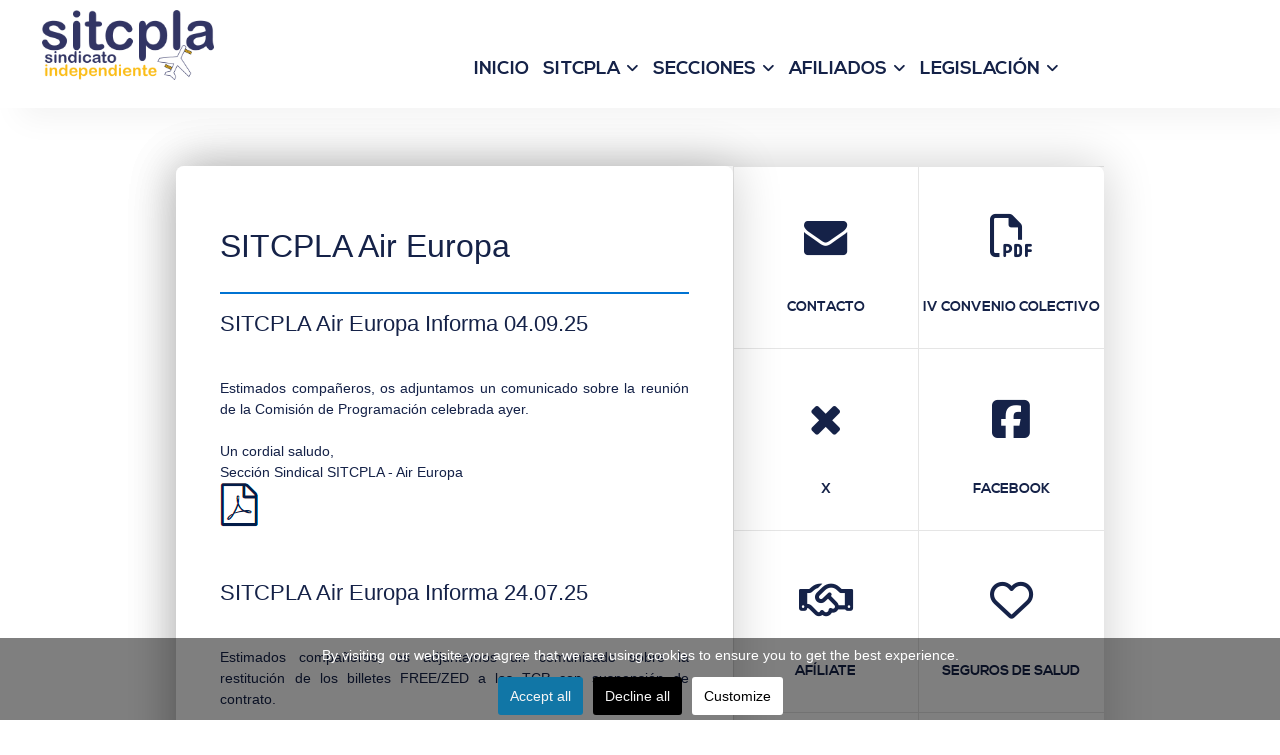

--- FILE ---
content_type: text/html; charset=utf-8
request_url: https://sitcpla.es/secciones-sindicales/air-europa
body_size: 18890
content:
<!DOCTYPE html>
<html lang="es-ES" dir="ltr">
<head>
<meta name="viewport" content="width=device-width, initial-scale=1.0">
<meta http-equiv="X-UA-Compatible" content="IE=edge" />
<meta charset="utf-8">
<meta name="description" content="Comunicados de la sección sindical de SITCPLA en Air Europa">
<meta name="generator" content="Joomla! - Open Source Content Management">
<title>Air Europa</title>
<link href="/secciones-sindicales/air-europa?format=feed&amp;type=rss" rel="alternate" type="application/rss+xml" title="Air Europa">
<link href="/secciones-sindicales/air-europa?format=feed&amp;type=atom" rel="alternate" type="application/atom+xml" title="Air Europa">
<script type="application/json" class="joomla-script-options new">{"system.paths":{"root":"","rootFull":"https:\/\/sitcpla.es\/","base":"","baseFull":"https:\/\/sitcpla.es\/"},"csrf.token":"33aecc21e1416b2e24e89a8ea9f47bed"}</script>
<style class="jchoptimize-critical-css" data-id="4613c9e8a1925b045949f631474f9db1fbcf24bc612579216c2baae9fddcbe23">.g-main-nav .g-dropdown,.g-main-nav .g-standard .g-dropdown .g-dropdown{position:absolute;top:auto;left:auto;opacity:0;visibility:hidden;overflow:hidden}.g-main-nav ul,#g-mobilemenu-container ul{margin:0;padding:0;list-style:none}html{height:100%;font-size:100%;-ms-text-size-adjust:100%;-webkit-text-size-adjust:100%;box-sizing:border-box}*,*::before,*::after{box-sizing:inherit}body{margin:0}#g-page-surround{min-height:100vh;position:relative;overflow:hidden}a{background:transparent;text-decoration:none}img{height:auto;max-width:100%;display:inline-block;vertical-align:middle;border:0;-ms-interpolation-mode:bicubic}@media print{body{background:#fff !important;color:#000 !important}}.g-grid{display:flex;flex-flow:row wrap;list-style:none;margin:0;padding:0;text-rendering:optimizespeed}.g-block{flex:1;min-width:0;min-height:0}.size-5{flex:0 5%;width:5%}.size-13{flex:0 13%;width:13%}.size-20{flex:0 20%;width:20%}.size-60{flex:0 60%;width:60%}.size-74{flex:0 74%;width:74%}.size-80{flex:0 80%;width:80%}.size-90{flex:0 90%;width:90%}.size-100{width:100%;max-width:100%;flex-grow:0;flex-basis:100%}.g-main-nav:not(.g-menu-hastouch) .g-dropdown{z-index:10;top:-9999px}.g-main-nav:not(.g-menu-hastouch) .g-dropdown .g-dropdown{top:0}.g-main-nav .g-toplevel>li{display:inline-block;cursor:pointer;transition:background .2s ease-out,transform .2s ease-out}.g-main-nav .g-toplevel>li.g-menu-item-type-particle,.g-main-nav .g-toplevel>li.g-menu-item-type-module{cursor:initial}.g-main-nav .g-toplevel>li .g-menu-item-content{display:inline-block;vertical-align:middle;cursor:pointer}.g-main-nav .g-toplevel>li .g-menu-item-container{transition:transform .2s ease-out}.g-main-nav .g-toplevel>li.g-parent .g-menu-parent-indicator{display:inline-block;vertical-align:middle;line-height:normal}.g-main-nav .g-dropdown{transition:opacity .2s ease-out,transform .2s ease-out;z-index:1}.g-main-nav .g-sublevel>li{transition:background .2s ease-out,transform .2s ease-out}.g-main-nav .g-sublevel>li .g-menu-item-content{display:inline-block;vertical-align:middle;word-break:break-word}.g-main-nav .g-sublevel>li.g-parent .g-menu-item-content{margin-right:2rem}.g-main-nav .g-sublevel>li.g-parent .g-menu-parent-indicator{position:absolute;right:0.738rem;top:0.838rem;width:auto;text-align:center}.g-menu-item-container{display:block;position:relative}.g-main-nav .g-standard{position:relative}.g-main-nav .g-standard .g-sublevel>li{position:relative}.g-main-nav .g-standard .g-dropdown{top:100%}.g-main-nav .g-standard .g-dropdown.g-dropdown-right{left:0}.g-main-nav .g-standard .g-dropdown .g-dropdown{top:0}.g-main-nav .g-standard .g-dropdown .g-dropdown.g-dropdown-right{left:100%;right:auto}.g-main-nav .g-standard .g-dropdown .g-block{flex-grow:0;flex-basis:100%}.g-main-nav .g-standard .g-go-back{display:none}.g-go-back.g-level-1{display:none}.g-go-back a span{display:none}h1,h2,h3,h4,h5,h6{margin:0.75rem 0 1.5rem 0;text-rendering:optimizeLegibility}p{margin:1.5rem 0}ul,ol,dl{margin-top:1.5rem;margin-bottom:1.5rem}ul ul,ul ol,ul dl,ol ul,ol ol,ol dl,dl ul,dl ol,dl dl{margin-top:0;margin-bottom:0}ul{margin-left:1.5rem;padding:0}.hide,body .g-offcanvas-hide{display:none}.center{text-align:center !important}.nomarginall{margin:0 !important}.nomarginall .g-content{margin:0 !important}.nomargintop{margin-top:0 !important}.nomarginbottom{margin-bottom:0 !important}.nomarginleft{margin-left:0 !important}.nomarginright{margin-right:0 !important}.nopaddingall{padding:0 !important}.nopaddingtop{padding-top:0 !important}.nopaddingtop .g-content{padding-top:0 !important}.nopaddingbottom{padding-bottom:0 !important}.nopaddingbottom .g-content{padding-bottom:0 !important}.nopaddingleft{padding-left:0 !important}.nopaddingright{padding-right:0 !important}#g-offcanvas{position:fixed;top:0;left:0;right:0;bottom:0;overflow-x:hidden;overflow-y:auto;text-align:left;display:none;-webkit-overflow-scrolling:touch}.g-offcanvas-toggle{display:block;position:absolute;top:0.7rem;left:0.7rem;z-index:10;line-height:1;cursor:pointer}.g-offcanvas-left #g-page-surround{left:0}.g-offcanvas-left #g-offcanvas{right:inherit}</style>
<style class="jchoptimize-critical-css" data-id="4613c9e8a1925b045949f631474f9db164f26c2b77b32c371ceecd6c81d81dc9">.g-content{margin:0.625rem;padding:2rem}body{font-size:0.9rem;line-height:1.5}h1{font-size:3.75rem}h2{font-size:2.25rem}body{color:#152248;background:#fff;-webkit-font-smoothing:antialiased;-moz-osx-font-smoothing:grayscale}body p{margin:0 0 1.3rem 0}body .g-side-column{min-width:150px}@media only all and (min-width:70rem) and (max-width:74.99rem){body .g-side-column{min-width:inherit}}@media only all and (min-width:48rem) and (max-width:69.99rem){body .g-side-column{min-width:auto;min-height:auto;flex:0 100%}}body .g-middle-column{flex:1}@media only all and (min-width:48rem) and (max-width:69.99rem){body .g-middle-column{flex:0 100%}}#g-page-surround{background:#fff;overflow:hidden;background-image:linear-gradient(to right,rgba(0,0,0,0) 50%,rgba(0,0,0,0) 50%);background-repeat:no-repeat;background-size:100% 50%}.g-home-positions #g-page-surround,.g-home-particles #g-page-surround{background-size:100% 44%}@media print{#g-page-surround{background:#fff !important;color:#000 !important}}.g-logo{color:#000;font-weight:900;font-size:1.4rem}@media only all and (max-width:30rem){.g-logo{font-weight:700}}@media only all and (max-width:47.99rem){.g-logo{text-align:center;display:block;position:relative;z-index:1}}@media only all and (min-width:48rem) and (max-width:69.99rem){.g-logo{text-align:center;display:block;position:relative;z-index:1}}.g-logo img{min-width:150px}.g-main-nav .g-toplevel>li>.g-menu-item-container,.g-main-nav .g-sublevel>li>.g-menu-item-container{font-size:0.9rem;font-weight:bold;padding:0.625rem 0;margin-left:0.625rem;white-space:normal;overflow-wrap:break-word;word-wrap:break-word;word-break:break-all;transition:0.35s ease}.g-main-nav .g-standard .g-dropdown{float:left}.g-main-nav .g-standard .g-dropdown{min-width:180px}.g-main-nav{z-index:20}.g-main-nav .g-toplevel>li>.g-menu-item-container{line-height:1}.g-main-nav .g-toplevel>li>.g-menu-item-container>.g-menu-item-content{word-break:normal;line-height:normal}.g-main-nav .g-standard>.g-dropdown .g-dropdown,.g-main-nav .g-fullwidth>.g-dropdown .g-dropdown{top:-10px}.g-main-nav .g-dropdown{text-align:left}.g-main-nav .g-sublevel>li{margin:0.3125rem 0.9375rem;padding:0 0 0.5rem 0}.g-main-nav .g-sublevel>li>.g-menu-item-container{line-height:normal;font-size:0.7rem;font-weight:bold}.g-main-nav .g-sublevel>li>.g-menu-item-container>.g-menu-item-content{display:inline-block;margin:0 -0.9375rem;padding:0 0.9375rem;vertical-align:middle;word-break:normal;line-height:1.1}.g-main-nav .g-sublevel>li.g-parent .g-menu-parent-indicator{right:0;top:0;margin-top:-0.45rem}.g-main-nav .g-standard .g-dropdown{margin-left:15px}.g-main-nav .g-standard .g-dropdown:after{content:"";position:absolute;display:block;top:0;left:-15px;right:-15px;bottom:0;border-left:15px solid transparent;border-right:15px solid transparent;z-index:-1}.g-main-nav .g-standard>.g-dropdown{margin-left:0}.g-main-nav .g-standard>.g-dropdown,.g-main-nav .g-fullwidth>.g-dropdown{margin-top:5px}.g-main-nav .g-standard .g-dropdown{transition:none}.g-main-nav .g-standard .g-fade.g-dropdown{transition:opacity 0.3s ease-out,transform 0.3s ease-out}.nomarginleft,.nomarginleft>.g-content{margin-left:0}.nomarginright,.nomarginright>.g-content{margin-right:0}.nomargintop,.nomargintop>.g-content{margin-top:0}.largemargintop:not(.g-block),.largemargintop>.g-content{margin-top:3rem}.nomarginbottom,.nomarginbottom>.g-content{margin-bottom:0}.nomarginall,.nomarginall>.g-content{margin:0}.nopaddingleft,.nopaddingleft>.g-content{padding-left:0}.nopaddingright,.nopaddingright>.g-content{padding-right:0}.nopaddingtop,.nopaddingtop>.g-content{padding-top:0}.nopaddingbottom,.nopaddingbottom>.g-content{padding-bottom:0}.nopaddingall,.nopaddingall>.g-content{padding:0}a{color:#152248;transition:all 0.2s}body{font-family:"roboto",sans-serif,"Tahoma","Geneva","Arial";font-weight:400}h1,h2,h3,h4,h5{font-family:"roboto",sans-serif,"Tahoma","Geneva","Arial";font-weight:400;margin:1.5rem 0 0.75rem 0}h1{font-size:3.75rem;font-weight:400}h2{font-size:2.25rem}.platform-content,.moduletable,.widget{margin:0.625rem 0;padding:2rem 0}.platform-content:first-child,.moduletable:first-child,.widget:first-child{margin-top:0;padding-top:0}.platform-content:last-child,.moduletable:last-child,.widget:last-child{margin-bottom:0;padding-bottom:0}.box5.moduletable,.box5.widget,.box5.g-outer-box,.box5>.g-content{color:#152248;background:#fff;box-shadow:0px 0px 50px rgba(0,0,0,0.2);border-radius:8px}#g-container-header{padding-bottom:25rem;margin-bottom:-25rem}.g-home-positions #g-container-header,.g-home-particles #g-container-header,.g-error #g-container-header,.g-comingsoon #g-container-header,.g-offline #g-container-header{padding:0;margin:0}#g-container-top{background:rgba(0,0,0,0);color:#fff}@media print{#g-container-top{background:#fff !important;color:#000 !important}}#g-container-slideshow{background:rgba(0,0,0,0);color:#9699a3}@media print{#g-container-slideshow{background:#fff !important;color:#000 !important}}#g-container-header{background:rgba(0,0,0,0);color:#152248}#g-container-header #g-navigationleft .g-content,#g-container-header #g-navigationright .g-content,#g-container-header #g-navigationmain .g-content{padding-top:4rem;padding-bottom:0.5rem}@media only all and (min-width:48rem) and (max-width:69.99rem){#g-container-header #g-navigationleft .g-content,#g-container-header #g-navigationright .g-content,#g-container-header #g-navigationmain .g-content{padding:2rem}}@media only all and (max-width:47.99rem){#g-container-header #g-navigationleft .g-content,#g-container-header #g-navigationright .g-content,#g-container-header #g-navigationmain .g-content{padding:2rem}}#g-container-header #g-navigationmain{width:100%;background-image:linear-gradient(to left,transparent,rgba(255,255,255,0.03));box-shadow:20px 10px 30px rgba(0,0,0,0.05)}@media only all and (max-width:47.99rem){#g-container-header .nomarginleft{margin-left:0.625rem}}#g-container-header a{color:#152248}#g-container-header .g-main-nav{font-family:"nexa";position:relative}#g-container-header .g-main-nav .g-toplevel>li>.g-menu-item-container{text-transform:uppercase}#g-container-header .g-main-nav .g-toplevel>li>.g-menu-item-container>.g-menu-item-content{color:#152248}#g-container-header .g-main-nav .g-toplevel>li:hover>.g-menu-item-container,#g-container-header .g-main-nav .g-toplevel>li.active>.g-menu-item-container{color:#152248}#g-container-header .g-main-nav .g-toplevel>li:hover>.g-menu-item-container>.g-menu-item-content,#g-container-header .g-main-nav .g-toplevel>li.active>.g-menu-item-container>.g-menu-item-content{color:#152248}#g-container-header .g-main-nav .g-sublevel>li{margin:0.625rem;padding:0}#g-container-header .g-main-nav .g-sublevel>li>.g-menu-item-container{font-size:0.9rem;padding:0.425rem}#g-container-header .g-main-nav .g-dropdown{border-radius:8px;background:#f5f5f5}@media print{#g-header,#g-container-header{background:#fff !important;color:#000 !important}}#g-container-above{background:rgba(0,0,0,0);color:#9699a3}@media print{#g-container-above{background:#fff !important;color:#000 !important}}#g-container-showcase{background:#0072ce;color:#9699a3}#g-container-showcase .g-grid{z-index:2;position:relative}@media print{#g-container-showcase{background:#fff !important;color:#000 !important}}#g-container-utility{background:rgba(0,0,0,0);color:#9699a3}@media print{#g-container-utility{background:#fff !important;color:#000 !important}}#g-container-feature{background:rgba(0,0,0,0);color:#9699a3}#g-container-feature #g-featuremain>.g-grid{padding:0 0 3rem 0}@media print{#g-container-feature{background:#fff !important;color:#000 !important}}#g-mainbar{background:rgba(0,0,0,0);color:#152248;box-shadow:0px 0px 50px rgba(0,0,0,0.2);border-radius:8px;margin:0.625rem}@media print{#g-mainbar{background:#fff !important;color:#000 !important}}#g-sidebar{background:rgba(0,0,0,0);color:#152248;position:relative;box-shadow:0px 0px 50px rgba(0,0,0,0.2);border-radius:8px;margin:0.625rem}@media print{#g-sidebar{background:#fff !important;color:#000 !important}}#g-offcanvas{background:#f5f5f5;width:17rem;color:#9699a3}.g-offcanvas-toggle{display:none;font-size:1.4rem;color:#b02121;background:transparent;width:24px;height:24px;line-height:24px;text-align:center;top:3.2rem;left:2.625rem;padding-left:1px;z-index:100001}@media only all and (max-width:70rem){.g-offcanvas-toggle{display:block}}#g-offcanvas #g-mobilemenu-container{font-family:"nexa";font-weight:bold;text-transform:uppercase;margin-top:0}#g-mobilemenu-container{margin:-2.625rem}@media only all and (max-width:47.99rem){.g-block{flex-grow:0;flex-basis:100%}}@media only all and (max-width:47.99rem){body [class*="size-"]{flex-grow:0;flex-basis:100%;max-width:100%}}@media only all and (max-width:47.99rem){@supports not (flex-wrap:wrap){.g-grid{display:block;flex-wrap:inherit}.g-block{display:block;flex:inherit}}}@media only all and (max-width:47.99rem){.hidden-phone{display:none !important}}@media only all and (min-width:48rem) and (max-width:69.99rem){.hidden-tablet{display:none !important}}@media only all and (min-width:70rem) and (max-width:74.99rem){.hidden-desktop{display:none !important}}@media only all and (min-width:75rem){.hidden-desktop{display:none !important}}</style>
<style class="jchoptimize-critical-css" data-id="4613c9e8a1925b045949f631474f9db11a14b1c89a17113f578a5478e68c4a65">.container,.container-fluid,.container-sm,.container-md,.container-lg,.container-xl,.container-xxl{width:100%;padding-right:var(--bs-gutter-x,0.75rem);padding-left:var(--bs-gutter-x,0.75rem);margin-right:auto;margin-left:auto}@media (min-width:576px){.container,.container-sm{max-width:540px}}@media (min-width:768px){.container,.container-sm,.container-md{max-width:720px}}@media (min-width:992px){.container,.container-sm,.container-md,.container-lg{max-width:960px}}@media (min-width:1200px){.container,.container-sm,.container-md,.container-lg,.container-xl{max-width:1140px}}@media (min-width:1400px){.container,.container-sm,.container-md,.container-lg,.container-xl,.container-xxl{max-width:1320px}}.row{--bs-gutter-x:1.5rem;--bs-gutter-y:0;display:flex;flex-wrap:wrap;margin-top:calc(var(--bs-gutter-y) * -1);margin-right:calc(var(--bs-gutter-x) * -.5);margin-left:calc(var(--bs-gutter-x) * -.5)}.row>*{flex-shrink:0;width:100%;max-width:100%;padding-right:calc(var(--bs-gutter-x) * .5);padding-left:calc(var(--bs-gutter-x) * .5);margin-top:var(--bs-gutter-y)}.col{flex:1 0 0%}.blog-items{display:flex;flex-wrap:wrap;width:100%;padding:0;margin-right:-0.75rem;margin-bottom:1.5rem;margin-left:-0.75rem}.blog-item{display:flex;flex-direction:column;padding:0 0.75rem 1.5rem;overflow:hidden}@supports (display:grid){.blog-items{display:grid;margin:0 0 1.5rem;grid-auto-flow:row;grid-template-columns:1fr;grid-gap:1.5rem}.blog-items .blog-item{padding:0}}.platform-content.container{max-width:100% !important}</style>
<style class="jchoptimize-critical-css" data-id="4613c9e8a1925b045949f631474f9db1f498c3c66c4ae8585f154f0e56efb0b4">.fa{font-family:var(--fa-style-family,"Font Awesome 6 Free");font-weight:var(--fa-style,900)}.fas,[class^=icon-],[class*=\ icon-],.far,.fab,.icon-joomla,.fa-solid,.fa-regular,.fa-brands,.fa{-moz-osx-font-smoothing:grayscale;-webkit-font-smoothing:antialiased;display:var(--fa-display,inline-block);font-variant:normal;text-rendering:auto;font-style:normal;line-height:1}.fa-fw,.icon-fw{text-align:center;width:1.25em}.fa-bars,.fa-navicon{--fa:""}:root,:host{--fa-style-family-classic:"Font Awesome 6 Free";--fa-font-regular:normal 400 1em/1 "Font Awesome 6 Free"}:root,:host{--fa-style-family-classic:"Font Awesome 6 Free";--fa-font-solid:normal 900 1em/1 "Font Awesome 6 Free"}:root,:host{--fa-style-family-brands:"Font Awesome 6 Brands";--fa-font-brands:normal 400 1em/1 "Font Awesome 6 Brands"}</style>
<style class="jchoptimize-critical-css" data-id="4613c9e8a1925b045949f631474f9db1ecaeed31156d8b22cdf1ce4208b85d3c">.fa{display:inline-block;font:normal normal normal 14px/1 FontAwesome;font-size:inherit;text-rendering:auto;-webkit-font-smoothing:antialiased;-moz-osx-font-smoothing:grayscale}.fa-fw{width:1.28571429em;text-align:center}</style>
<style class="jchoptimize-critical-css" data-id="4613c9e8a1925b045949f631474f9db17ae3ba966f1ad6c853af0a9c8d48c03b">.page-header h2{color:#152248;font-family:"roboto",sans-serif,"Tahoma","Geneva","Arial";font-size:3.8rem;font-weight:400;line-height:1.15;margin-top:2rem;margin-bottom:0.625rem;padding-bottom:0.938rem}@media only all and (min-width:70rem) and (max-width:74.99rem){.page-header h2{font-size:2.75rem}}@media only all and (min-width:48rem) and (max-width:69.99rem){.page-header h2{font-size:2.5rem}}@media only all and (max-width:47.99rem){.page-header h2{font-size:2rem}}.blog p,.item-page p{font-size:1.15rem}@media only all and (min-width:48rem) and (max-width:69.99rem){.blog p,.item-page p{font-size:1.1rem}}@media only all and (max-width:47.99rem){.blog p,.item-page p{font-size:1rem}}.page-header{margin:0.3125rem 0;font-family:"roboto",sans-serif,"Tahoma","Geneva","Arial";font-size:1.5rem;font-weight:400}@media only all and (max-width:47.99rem){.row,.thumbnails{margin-left:0}}@media only all and (min-width:48rem) and (max-width:69.99rem){.row{margin-left:-20px}}</style>
<style class="jchoptimize-critical-css" data-id="4613c9e8a1925b045949f631474f9db1b2dc5bb0e07c47c2ea8be8f33ef02fee">.g-offcanvas-toggle{top:1rem;left:1rem;color:black}.g-content{margin:0.625rem;padding:2rem}body{font-size:0.9rem;line-height:1.5}h1{font-size:3.75rem}h2{font-size:2.25rem}.blog p,.item-page p{font-size:0.9rem}.page-header h2{color:#152248;font-family:"roboto",sans-serif,"Tahoma","Geneva","Arial";font-size:1.4rem;font-weight:400;line-height:1.15;margin-top:0.5rem;margin-bottom:0.625rem;padding-bottom:2rem}@media only all and (min-width:70rem) and (max-width:74.99rem){.page-header h2{font-size:1.9rem}}@media only all and (min-width:48rem) and (max-width:69.99rem){.page-header h2{font-size:1.9rem}}@media only all and (max-width:47.99rem){.page-header h2{font-size:1.4rem}}#g-container-header{background-size:100%}h2{font-size:1rem}h1{font-size:2rem}.g-menu-item-title{font-size:1.1rem}</style>
<style class="jchoptimize-critical-css" data-id="4613c9e8a1925b045949f631474f9db19ece7bf031230d51f6a4d7123bde88fb">@font-face{src:url('https://sitcpla.es/templates/rt_topaz/fonts/nexa/nexa-bold/nexa_bold-webfont.eot#iefix') format("embedded-opentype"),url('https://sitcpla.es/templates/rt_topaz/fonts/nexa/nexa-bold/nexa_bold-webfont.woff2') format("woff2"),url('https://sitcpla.es/templates/rt_topaz/fonts/nexa/nexa-bold/nexa_bold-webfont.woff') format("woff"),url('https://sitcpla.es/templates/rt_topaz/fonts/nexa/nexa-bold/nexa_bold-webfont.ttf') format("truetype"),url('https://sitcpla.es/templates/rt_topaz/fonts/nexa/nexa-bold/nexa_bold-webfont.svg#nexa') format("svg");font-family:"nexa";font-style:normal;font-weight:700;font-display:swap}@font-face{src:url('https://sitcpla.es/templates/rt_topaz/fonts/nexa/nexa-light/nexa_light-webfont.eot#iefix') format("embedded-opentype"),url('https://sitcpla.es/templates/rt_topaz/fonts/nexa/nexa-light/nexa_light-webfont.woff2') format("woff2"),url('https://sitcpla.es/templates/rt_topaz/fonts/nexa/nexa-light/nexa_light-webfont.woff') format("woff"),url('https://sitcpla.es/templates/rt_topaz/fonts/nexa/nexa-light/nexa_light-webfont.ttf') format("truetype"),url('https://sitcpla.es/templates/rt_topaz/fonts/nexa/nexa-light/nexa_light-webfont.svg#nexa') format("svg");font-family:"nexa";font-style:normal;font-weight:200;font-display:swap}@font-face{src:url(https://sitcpla.es/media/vendor/fontawesome-free/webfonts/fa-regular-400.woff2?v=896727)format("woff2"),url(https://sitcpla.es/media/vendor/fontawesome-free/webfonts/fa-regular-400.ttf?v=262525)format("truetype");font-family:"Font Awesome 6 Free";font-style:normal;font-weight:400;font-display:swap}@font-face{src:url(https://sitcpla.es/media/vendor/fontawesome-free/webfonts/fa-solid-900.woff2?v=4a6591)format("woff2"),url(https://sitcpla.es/media/vendor/fontawesome-free/webfonts/fa-solid-900.ttf?v=269f97)format("truetype");font-family:"Font Awesome 6 Free";font-style:normal;font-weight:900;font-display:swap}@font-face{src:url(https://sitcpla.es/media/vendor/fontawesome-free/webfonts/fa-brands-400.woff2?v=cbcf42)format("woff2"),url(https://sitcpla.es/media/vendor/fontawesome-free/webfonts/fa-brands-400.ttf?v=15d54d)format("truetype");font-family:"Font Awesome 6 Brands";font-style:normal;font-weight:400;font-display:swap}@font-face{src:url('https://sitcpla.es/media/gantry5/assets/fonts/fontawesome-webfont.eot?v=4.7.0');src:url('https://sitcpla.es/media/gantry5/assets/fonts/fontawesome-webfont.eot#iefix&v=4.7.0') format('embedded-opentype'),url('https://sitcpla.es/media/gantry5/assets/fonts/fontawesome-webfont.woff2?v=4.7.0') format('woff2'),url('https://sitcpla.es/media/gantry5/assets/fonts/fontawesome-webfont.woff?v=4.7.0') format('woff'),url('https://sitcpla.es/media/gantry5/assets/fonts/fontawesome-webfont.ttf?v=4.7.0') format('truetype'),url('https://sitcpla.es/media/gantry5/assets/fonts/fontawesome-webfont.svg?v=4.7.0#fontawesomeregular') format('svg');font-family:'FontAwesome';font-weight:normal;font-style:normal;font-display:swap}</style>
</head>
<body class="gantry site com_content view-category layout-blog no-task dir-ltr itemid-136 outline-64 g-offcanvas-left g-home-particles g-style-preset5">
<div id="g-offsidebar-overlay"></div>
<div id="g-offcanvas"  data-g-offcanvas-swipe="1" data-g-offcanvas-css3="1">
<div class="g-grid">
<div class="g-block size-100 offsidebarmenu">
<div id="mobile-menu-2702-particle" class="g-content g-particle"> <div id="g-mobilemenu-container" data-g-menu-breakpoint="70rem"></div>
</div>
</div>
</div>
</div>
<div id="g-page-surround">
<div class="g-offcanvas-hide g-offcanvas-toggle" role="navigation" data-offcanvas-toggle aria-controls="g-offcanvas" aria-expanded="false"><i class="fa fa-fw fa-bars"></i></div>
<section id="g-container-top" class="g-wrapper">
<div class="g-grid">
<div class="g-block size-90">
<section id="g-topmain">
<div class="g-grid">
<div class="g-block size-100">
<div class="g-system-messages">
<div id="system-message-container">
</div>
</div>
</div>
</div>
</section>
</div>
</div>
</section>
<section id="g-container-header" class="g-wrapper">
<div class="g-grid">
<div class="g-block size-90 nopaddingtop g-middle-column">
<section id="g-navigationmain">
<div class="g-grid">
<div class="g-block size-20 nopaddingtop nopaddingbottom">
<div id="logo-2756-particle" class="g-content g-particle"> <a href="/" target="_self" title="" aria-label="" rel="home" class="g-logo">
<img src="/templates/rt_topaz/custom/images/logo/logo-SITCPLA-web.png" alt="">
</a>
</div>
</div>
<div class="g-block size-80 center largemargintop">
<div id="menu-5367-particle" class="g-content g-particle"> <nav class="g-main-nav" data-g-hover-expand="true">
<ul class="g-toplevel">
<li class="g-menu-item g-menu-item-type-component g-menu-item-376 g-standard  ">
<a class="g-menu-item-container" href="/">
<span class="g-menu-item-content">
<span class="g-menu-item-title">Inicio</span>
</span>
</a>
</li>
<li class="g-menu-item g-menu-item-type-heading g-menu-item-130 g-parent g-standard  ">
<div class="g-menu-item-container" data-g-menuparent=""> <span class="g-nav-header g-menu-item-content"> <span class="g-menu-item-title">SITCPLA</span>
</span>
<span class="g-menu-parent-indicator"></span> </div> <ul class="g-dropdown g-inactive g-fade g-dropdown-right">
<li class="g-dropdown-column">
<div class="g-grid">
<div class="g-block size-100">
<ul class="g-sublevel">
<li class="g-level-1 g-go-back">
<a class="g-menu-item-container" href="#" data-g-menuparent=""><span>Back</span></a>
</li>
<li class="g-menu-item g-menu-item-type-component g-menu-item-131  ">
<a class="g-menu-item-container" href="/sitcpla/que-es-el-sitcpla">
<span class="g-menu-item-content">
<span class="g-menu-item-title">Qué es el SITCPLA</span>
</span>
</a>
</li>
<li class="g-menu-item g-menu-item-type-component g-menu-item-132  ">
<a class="g-menu-item-container" href="/sitcpla/que-es-un-tcp">
<span class="g-menu-item-content">
<span class="g-menu-item-title">Qué es un TCP</span>
</span>
</a>
</li>
<li class="g-menu-item g-menu-item-type-component g-menu-item-134  ">
<a class="g-menu-item-container" href="/sitcpla/afiliate">
<span class="g-menu-item-content">
<span class="g-menu-item-title">Afíliate</span>
</span>
</a>
</li>
<li class="g-menu-item g-menu-item-type-component g-menu-item-1077  ">
<a class="g-menu-item-container" href="/sitcpla/denuncia-ue-trabajos-aéreos">
<span class="g-menu-item-content">
<span class="g-menu-item-title">Denuncia UE Trabajos Aéreos</span>
</span>
</a>
</li>
<li class="g-menu-item g-menu-item-type-heading g-menu-item-188 g-parent  ">
<div class="g-menu-item-container" data-g-menuparent=""> <span class="g-nav-header g-menu-item-content"> <span class="g-menu-item-title">Términos legales</span>
</span>
<span class="g-menu-parent-indicator"></span> </div> <ul class="g-dropdown g-inactive g-fade g-dropdown-right">
<li class="g-dropdown-column">
<div class="g-grid">
<div class="g-block size-100">
<ul class="g-sublevel">
<li class="g-level-2 g-go-back">
<a class="g-menu-item-container" href="#" data-g-menuparent=""><span>Back</span></a>
</li>
<li class="g-menu-item g-menu-item-type-component g-menu-item-654 g-parent g-menu-item-link-parent ">
<a class="g-menu-item-container" href="/sitcpla/terminos-legales/política-de-privacidad">
<span class="g-menu-item-content">
<span class="g-menu-item-title">Política de privacidad</span>
</span>
<span class="g-menu-parent-indicator" data-g-menuparent=""></span> </a>
<ul class="g-dropdown g-inactive g-fade g-dropdown-right">
<li class="g-dropdown-column">
<div class="g-grid">
<div class="g-block size-100">
<ul class="g-sublevel">
<li class="g-level-3 g-go-back">
<a class="g-menu-item-container" href="#" data-g-menuparent=""><span>Back</span></a>
</li>
<li class="g-menu-item g-menu-item-type-component g-menu-item-655  ">
<a class="g-menu-item-container" href="/sitcpla/terminos-legales/política-de-privacidad/sus-datos-seguros">
<span class="g-menu-item-content">
<span class="g-menu-item-title">Sus datos seguros</span>
</span>
</a>
</li>
</ul>
</div>
</div>
</li>
</ul>
</li>
<li class="g-menu-item g-menu-item-type-component g-menu-item-656  ">
<a class="g-menu-item-container" href="/sitcpla/terminos-legales/política-de-protección-de-datos">
<span class="g-menu-item-content">
<span class="g-menu-item-title">Política de protección de datos</span>
</span>
</a>
</li>
</ul>
</div>
</div>
</li>
</ul>
</li>
</ul>
</div>
</div>
</li>
</ul>
</li>
<li class="g-menu-item g-menu-item-type-heading g-menu-item-255 g-parent active g-standard  ">
<div class="g-menu-item-container" data-g-menuparent=""> <span class="g-nav-header g-menu-item-content"> <span class="g-menu-item-title">Secciones</span>
</span>
<span class="g-menu-parent-indicator"></span> </div> <ul class="g-dropdown g-inactive g-fade g-dropdown-right">
<li class="g-dropdown-column">
<div class="g-grid">
<div class="g-block size-100">
<ul class="g-sublevel">
<li class="g-level-1 g-go-back">
<a class="g-menu-item-container" href="#" data-g-menuparent=""><span>Back</span></a>
</li>
<li class="g-menu-item g-menu-item-type-component g-menu-item-136 active  ">
<a class="g-menu-item-container" href="/secciones-sindicales/air-europa">
<span class="g-menu-item-content">
<span class="g-menu-item-title">Air Europa</span>
</span>
</a>
</li>
<li class="g-menu-item g-menu-item-type-component g-menu-item-280  ">
<a class="g-menu-item-container" href="/secciones-sindicales/easyjet">
<span class="g-menu-item-content">
<span class="g-menu-item-title">easyJet</span>
</span>
</a>
</li>
<li class="g-menu-item g-menu-item-type-component g-menu-item-135  ">
<a class="g-menu-item-container" href="/secciones-sindicales/iberia">
<span class="g-menu-item-content">
<span class="g-menu-item-title">Iberia</span>
</span>
</a>
</li>
<li class="g-menu-item g-menu-item-type-component g-menu-item-468  ">
<a class="g-menu-item-container" href="/secciones-sindicales/norwegian">
<span class="g-menu-item-content">
<span class="g-menu-item-title">Norwegian</span>
</span>
</a>
</li>
<li class="g-menu-item g-menu-item-type-component g-menu-item-606  ">
<a class="g-menu-item-container" href="/secciones-sindicales/plus-ultra">
<span class="g-menu-item-content">
<span class="g-menu-item-title">Plus Ultra</span>
</span>
</a>
</li>
<li class="g-menu-item g-menu-item-type-component g-menu-item-1179  ">
<a class="g-menu-item-container" href="/secciones-sindicales/volotea">
<span class="g-menu-item-content">
<span class="g-menu-item-title">Volotea</span>
</span>
</a>
</li>
<li class="g-menu-item g-menu-item-type-component g-menu-item-1180  ">
<a class="g-menu-item-container" href="/secciones-sindicales/vueling">
<span class="g-menu-item-content">
<span class="g-menu-item-title">Vueling</span>
</span>
</a>
</li>
</ul>
</div>
</div>
</li>
</ul>
</li>
<li class="g-menu-item g-menu-item-type-heading g-menu-item-137 g-parent g-standard  ">
<div class="g-menu-item-container" data-g-menuparent=""> <span class="g-nav-header g-menu-item-content"> <span class="g-menu-item-title">Afiliados</span>
</span>
<span class="g-menu-parent-indicator"></span> </div> <ul class="g-dropdown g-inactive g-fade g-dropdown-right">
<li class="g-dropdown-column">
<div class="g-grid">
<div class="g-block size-100">
<ul class="g-sublevel">
<li class="g-level-1 g-go-back">
<a class="g-menu-item-container" href="#" data-g-menuparent=""><span>Back</span></a>
</li>
<li class="g-menu-item g-menu-item-type-component g-menu-item-164  ">
<a class="g-menu-item-container" href="/servicios-al-afiliado/salud">
<span class="g-menu-item-content">
<span class="g-menu-item-title">Salud</span>
</span>
</a>
</li>
<li class="g-menu-item g-menu-item-type-component g-menu-item-1013  ">
<a class="g-menu-item-container" href="/servicios-al-afiliado/il">
<span class="g-menu-item-content">
<span class="g-menu-item-title">Pérdida de licencia e ILT</span>
</span>
</a>
</li>
<li class="g-menu-item g-menu-item-type-component g-menu-item-163  ">
<a class="g-menu-item-container" href="/servicios-al-afiliado/servicios-juridicos">
<span class="g-menu-item-content">
<span class="g-menu-item-title">Servicios Jurídicos</span>
</span>
</a>
</li>
<li class="g-menu-item g-menu-item-type-component g-menu-item-166  ">
<a class="g-menu-item-container" href="/servicios-al-afiliado/servicios-bancarios">
<span class="g-menu-item-content">
<span class="g-menu-item-title">Servicios bancarios</span>
</span>
</a>
</li>
<li class="g-menu-item g-menu-item-type-component g-menu-item-1242  ">
<a class="g-menu-item-container" href="/servicios-al-afiliado/energía-y-consumo">
<span class="g-menu-item-content">
<span class="g-menu-item-title">Energía y Consumo</span>
</span>
</a>
</li>
<li class="g-menu-item g-menu-item-type-component g-menu-item-624  ">
<a class="g-menu-item-container" href="/servicios-al-afiliado/educación">
<span class="g-menu-item-content">
<span class="g-menu-item-title">Educación</span>
</span>
</a>
</li>
</ul>
</div>
</div>
</li>
</ul>
</li>
<li class="g-menu-item g-menu-item-type-heading g-menu-item-1001 g-parent g-standard  ">
<div class="g-menu-item-container" data-g-menuparent=""> <span class="g-nav-header g-menu-item-content"> <span class="g-menu-item-title">Legislación</span>
</span>
<span class="g-menu-parent-indicator"></span> </div> <ul class="g-dropdown g-inactive g-fade g-dropdown-right">
<li class="g-dropdown-column">
<div class="g-grid">
<div class="g-block size-100">
<ul class="g-sublevel">
<li class="g-level-1 g-go-back">
<a class="g-menu-item-container" href="#" data-g-menuparent=""><span>Back</span></a>
</li>
<li class="g-menu-item g-menu-item-type-heading g-menu-item-600 g-parent  ">
<div class="g-menu-item-container" data-g-menuparent=""> <span class="g-nav-header g-menu-item-content"> <span class="g-menu-item-title">Internacional</span>
</span>
<span class="g-menu-parent-indicator"></span> </div> <ul class="g-dropdown g-inactive g-fade g-dropdown-right">
<li class="g-dropdown-column">
<div class="g-grid">
<div class="g-block size-100">
<ul class="g-sublevel">
<li class="g-level-2 g-go-back">
<a class="g-menu-item-container" href="#" data-g-menuparent=""><span>Back</span></a>
</li>
<li class="g-menu-item g-menu-item-type-component g-menu-item-603  ">
<a class="g-menu-item-container" href="/legislación/internacional/easa">
<span class="g-menu-item-content">
<span class="g-menu-item-title">EASA/OACI</span>
</span>
</a>
</li>
<li class="g-menu-item g-menu-item-type-component g-menu-item-608  ">
<a class="g-menu-item-container" href="/legislación/internacional/etf-itf">
<span class="g-menu-item-content">
<span class="g-menu-item-title">ETF/ITF</span>
</span>
</a>
</li>
<li class="g-menu-item g-menu-item-type-component g-menu-item-602  ">
<a class="g-menu-item-container" href="/legislación/internacional/ftl">
<span class="g-menu-item-content">
<span class="g-menu-item-title">FTL</span>
</span>
</a>
</li>
</ul>
</div>
</div>
</li>
</ul>
</li>
<li class="g-menu-item g-menu-item-type-component g-menu-item-138  ">
<a class="g-menu-item-container" href="/legislación/normativa">
<span class="g-menu-item-content">
<span class="g-menu-item-title">Normativa</span>
</span>
</a>
</li>
</ul>
</div>
</div>
</li>
</ul>
</li>
<li class="g-menu-item g-menu-item-type-particle g-menu-item-832 g-standard  ">
<div class="g-menu-item-container" data-g-menuparent="">
<div class="menu-item-particle">
</div>
</div> </li>
</ul>
</nav>
</div>
</div>
</div>
</section>
</div>
</div>
<div class="g-grid">
<div class="g-block size-5 g-side-column">
<aside id="g-headerleft">
</aside>
</div>
<div class="g-block size-90 nomarginright nomarginleft nomarginbottom nopaddingleft nopaddingright nomargintop g-middle-column">
<header id="g-headermain">
</header>
</div>
<div class="g-block size-5 g-side-column">
<aside id="g-headerright">
</aside>
</div>
</div>
</section>
<section id="g-container-showcase" class="g-wrapper">
<div class="g-grid">
<div class="g-block size-5 g-side-column">
<aside id="g-showcaseleft">
</aside>
</div>
<div class="g-block size-90 nomarginall nopaddingall g-middle-column hidden-phone">
<section id="g-showcasemain">
</section>
</div>
<div class="g-block size-5 g-side-column">
<aside id="g-showcaseright">
</aside>
</div>
</div>
</section>
<section id="g-container-slideshow" class="g-wrapper">
<div class="g-grid">
<div class="g-block size-5 g-side-column">
<aside id="g-slideshowleft">
</aside>
</div>
<div class="g-block size-90 nomarginall nopaddingall g-middle-column hidden-desktop hidden-tablet">
<section id="g-slideshowmain">
</section>
</div>
<div class="g-block size-5 g-side-column">
<aside id="g-slideshowright">
</aside>
</div>
</div>
</section>
<section id="g-container-above" class="g-wrapper">
<div class="g-grid">
<div class="g-block size-13 g-side-column">
<aside id="g-aboveleft">
</aside>
</div>
<div class="g-block size-74 g-middle-column">
<section id="g-abovemain">
</section>
</div>
<div class="g-block size-13 g-side-column">
<aside id="g-aboveright">
</aside>
</div>
</div>
</section>
<section id="g-container-utility" class="g-wrapper">
<div class="g-grid">
<div class="g-block size-13 g-side-column">
<aside id="g-utilityleft">
</aside>
</div>
<div class="g-block size-74 g-middle-column">
<section id="g-utilitymain">
</section>
</div>
<div class="g-block size-13 g-side-column">
<aside id="g-utilityright">
</aside>
</div>
</div>
</section>
<section id="g-container-feature" class="g-wrapper">
<div class="g-grid">
<div class="g-block size-13 g-side-column">
<aside id="g-featureleft">
</aside>
</div>
<div class="g-block size-74 g-middle-column">
<section id="g-featuremain">
<div class="g-grid">
<div class="g-block size-100">
<div class="spacer"></div>
</div>
</div>
</section>
</div>
<div class="g-block size-13 g-side-column">
<aside id="g-featureright">
</aside>
</div>
</div>
</section>
<section id="g-container-main" class="g-wrapper">
<div class="g-grid">
<div class="g-block size-13 g-side-column">
<aside id="g-sidebar">
</aside>
</div>
<div class="g-block size-74 nomarginall g-middle-column">
<main id="g-mainbar">
<div class="g-grid">
<div class="g-block size-60 box5">
<div class="g-content">
<div class="platform-content container"><div class="row"><div class="col"><div class="com-content-category-blog blog">
<h1>
        SITCPLA Air Europa    </h1>
<div class="category-desc clearfix">
<img src="/images/Air Europa/coloraea.png" alt="" width="3000" height="10" loading="eager"> </div>
<div class="com-content-category-blog__items blog-items ">
<div class="com-content-category-blog__item blog-item">
<div class="item-content">
<div class="page-header">
<h2>
                                    SITCPLA Air Europa Informa 04.09.25                            </h2>
</div>
<p style="text-align: justify;">Estimados compañeros, os adjuntamos&nbsp;un comunicado&nbsp;sobre&nbsp;la reunión de la Comisión de Programación celebrada ayer.</p>
<p style="text-align: justify;">Un cordial saludo,<br />Sección Sindical SITCPLA - Air Europa<br /><span style="font-family: Calibri, sans-serif;"></span> <a href="/images/Air%20Europa/2025/SAE_04.09.25.pdf" target="_blank" rel="noreferrer"><img src="/images/Iconos%20web/leer_mas.png" alt="leer mas"></a><a href="/images/Air%20Europa/2024/SAE_27.03.24.pdf" target="_blank" rel="noreferrer" title="Comunicado"></a></p>
</div>
</div>
<div class="com-content-category-blog__item blog-item">
<div class="item-content">
<div class="page-header">
<h2>
                                    SITCPLA Air Europa Informa 24.07.25                            </h2>
</div>
<p style="text-align: justify;">Estimados compañeros, os adjuntamos&nbsp;un comunicado&nbsp;sobre la restitución de los billetes FREE/ZED a los TCP con suspensión de contrato.</p>
<p style="text-align: justify;">Un cordial saludo,<br />Sección Sindical SITCPLA - Air Europa<br /><span style="font-family: Calibri, sans-serif;"></span> <a href="/images/Air%20Europa/2025/SAE_24.07.25.pdf" target="_blank" rel="noreferrer"><img src="/images/Iconos%20web/leer_mas.png" alt="leer mas" loading="lazy"></a><a href="/images/Air%20Europa/2024/SAE_27.03.24.pdf" target="_blank" rel="noreferrer" title="Comunicado"></a></p>
</div>
</div>
<div class="com-content-category-blog__item blog-item">
<div class="item-content">
<div class="page-header">
<h2>
                                    SITCPLA Air Europa Informa 17.07.25                            </h2>
</div>
<p style="text-align: justify;">Estimados compañeros, os adjuntamos&nbsp;un comunicado&nbsp;con varios asuntos de interés y sobre la decisión unilateral de la compañía de retirar los billetes frees/ZED en situaciones protegidas</p>
<p style="text-align: justify;">Un cordial saludo,<br />Sección Sindical SITCPLA - Air Europa<br /><span style="font-family: Calibri, sans-serif;"></span> <a href="/images/Air%20Europa/2025/SAE_17.07.25.pdf" target="_blank" rel="noreferrer"><img src="/images/Iconos%20web/leer_mas.png" alt="leer mas" loading="lazy"></a><a href="/images/Air%20Europa/2024/SAE_27.03.24.pdf" target="_blank" rel="noreferrer" title="Comunicado"></a></p>
</div>
</div>
<div class="com-content-category-blog__item blog-item">
<div class="item-content">
<div class="page-header">
<h2>
                                    SITCPLA Air Europa Informa 17.06.25                            </h2>
</div>
<p style="text-align: justify;">Estimados compañeros, os adjuntamos&nbsp;un comunicado&nbsp;sobre&nbsp;la reunión&nbsp;mantenida hoy con la empresa.</p>
<p style="text-align: justify;">Un cordial saludo,<br />Sección Sindical SITCPLA - Air Europa<br /><span style="font-family: Calibri, sans-serif;"></span> <a href="/images/Air%20Europa/2025/SAE_17.06.25.pdf" target="_blank" rel="noreferrer"><img src="/images/Iconos%20web/leer_mas.png" alt="leer mas" loading="lazy"></a><a href="/images/Air%20Europa/2024/SAE_27.03.24.pdf" target="_blank" rel="noreferrer" title="Comunicado"></a></p>
</div>
</div>
<div class="com-content-category-blog__item blog-item">
<div class="item-content">
<div class="page-header">
<h2>
                                    SITCPLA Air Europa Informa 14.05.25                            </h2>
</div>
<p style="text-align: justify;">Estimados compañeros, os adjuntamos&nbsp;un comunicado&nbsp;sobre&nbsp;la reunión&nbsp;mantenida ayer con la empresa.</p>
<p style="text-align: justify;">Un cordial saludo,<br />Sección Sindical SITCPLA - Air Europa<br /><span style="font-family: Calibri, sans-serif;"></span> <a href="/images/Air%20Europa/2025/SAE_14.05.25.pdf" target="_blank" rel="noreferrer"><img src="/images/Iconos%20web/leer_mas.png" alt="leer mas" loading="lazy"></a><a href="/images/Air%20Europa/2024/SAE_27.03.24.pdf" target="_blank" rel="noreferrer" title="Comunicado"></a></p>
</div>
</div>
</div>
<div class="com-content-category-blog__navigation w-100">
<div class="com-content-category-blog__pagination">
<nav class="pagination__wrapper" aria-label="Paginación">
<ul class="pagination ms-0 mb-4">
<li class="disabled page-item">
<span class="page-link" aria-hidden="true"><span class="icon-angle-double-left" aria-hidden="true"></span></span>
</li>
<li class="disabled page-item">
<span class="page-link" aria-hidden="true"><span class="icon-angle-left" aria-hidden="true"></span></span>
</li>
<li class="active page-item">
<a aria-current="true" aria-label="Página 1" href="#" class="page-link">1</a>
</li>
<li class="page-item">
<a aria-label="Ir a la página 2" href="/secciones-sindicales/air-europa?start=5" class="page-link">
            2        </a>
</li>
<li class="page-item">
<a aria-label="Ir a la página 3" href="/secciones-sindicales/air-europa?start=10" class="page-link">
            3        </a>
</li>
<li class="page-item">
<a aria-label="Ir a la página 4" href="/secciones-sindicales/air-europa?start=15" class="page-link">
            4        </a>
</li>
<li class="page-item">
<a aria-label="Ir a la página 5" href="/secciones-sindicales/air-europa?start=20" class="page-link">
            5        </a>
</li>
<li class="page-item">
<a aria-label="Ir a la página 6" href="/secciones-sindicales/air-europa?start=25" class="page-link">
            6        </a>
</li>
<li class="page-item">
<a aria-label="Ir a la página 7" href="/secciones-sindicales/air-europa?start=30" class="page-link">
            7        </a>
</li>
<li class="page-item">
<a aria-label="Ir a la página 8" href="/secciones-sindicales/air-europa?start=35" class="page-link">
            8        </a>
</li>
<li class="page-item">
<a aria-label="Ir a la página 9" href="/secciones-sindicales/air-europa?start=40" class="page-link">
            9        </a>
</li>
<li class="page-item">
<a aria-label="Ir a la página 10" href="/secciones-sindicales/air-europa?start=45" class="page-link">
            10        </a>
</li>
<li class="page-item">
<a aria-label="Ir a la página siguiente" href="/secciones-sindicales/air-europa?start=5" class="page-link">
<span class="icon-angle-right" aria-hidden="true"></span> </a>
</li>
<li class="page-item">
<a aria-label="Ir a la última página" href="/secciones-sindicales/air-europa?start=185" class="page-link">
<span class="icon-angle-double-right" aria-hidden="true"></span> </a>
</li>
</ul>
</nav>
</div>
</div>
</div></div></div></div>
</div>
</div>
<div class="g-block size-40 nopaddingall">
<div id="gridcontent-6187-particle" class="g-content g-particle"> <div class="g-gridcontent ">
<div class="g-grid">
<div class="g-block g-gridcontent-title-desc">
</div>
<div class="g-block g-gridcontent-readmore">
</div>
</div>
<div class="g-gridcontent-wrapper g-gridcontent-2cols">
<div class="g-gridcontent-item">
<div class="g-gridcontent-item-wrapper g-gridcontent-accent1">
<a class="g-gridcontent-link" href="mailto:sitcplaaireuropa@sitcpla.es">
<i class="fa fa-envelope"></i>
<span class="g-gridcontent-item-title">Contacto</span>
</a>
</div>
</div>
<div class="g-gridcontent-item">
<div class="g-gridcontent-item-wrapper g-gridcontent-accent1">
<a class="g-gridcontent-link" href="/images/Air Europa/2024/IV_Convenio_Colectivo_TCP_AEA.pdf">
<i class="fa fa-file-pdf-o"></i>
<span class="g-gridcontent-item-title">IV Convenio Colectivo</span>
</a>
</div>
</div>
<div class="g-gridcontent-item">
<div class="g-gridcontent-item-wrapper g-gridcontent-accent1">
<a class="g-gridcontent-link" href="https://twitter.com/sitcpla_AEA">
<i class="fa fa-close"></i>
<span class="g-gridcontent-item-title">X</span>
</a>
</div>
</div>
<div class="g-gridcontent-item">
<div class="g-gridcontent-item-wrapper g-gridcontent-accent1">
<a class="g-gridcontent-link" href="https://www.facebook.com/SitcplaAirEuropa/?locale2=es_ES">
<i class="fa fa-facebook-square"></i>
<span class="g-gridcontent-item-title">Facebook</span>
</a>
</div>
</div>
<div class="g-gridcontent-item">
<div class="g-gridcontent-item-wrapper g-gridcontent-accent1">
<a class="g-gridcontent-link" href="/sitcpla/afiliate">
<i class="fa fa-handshake-o"></i>
<span class="g-gridcontent-item-title">Afíliate</span>
</a>
</div>
</div>
<div class="g-gridcontent-item">
<div class="g-gridcontent-item-wrapper g-gridcontent-accent1">
<a class="g-gridcontent-link" href="/servicios-al-afiliado/salud">
<i class="fa fa-heart-o"></i>
<span class="g-gridcontent-item-title">Seguros de salud</span>
</a>
</div>
</div>
<div class="g-gridcontent-item">
<div class="g-gridcontent-item-wrapper g-gridcontent-accent1">
<a class="g-gridcontent-link" href="/servicios-al-afiliado/il">
<i class="fa fa-building-o"></i>
<span class="g-gridcontent-item-title">Pérdida de licencia</span>
</a>
</div>
</div>
<div class="g-gridcontent-item">
<div class="g-gridcontent-item-wrapper g-gridcontent-accent1">
<a class="g-gridcontent-link" href="/servicios-al-afiliado/servicios-juridicos">
<i class="fa fa-resistance"></i>
<span class="g-gridcontent-item-title">Servicios jurídicos</span>
</a>
</div>
</div>
<div class="g-gridcontent-item">
<div class="g-gridcontent-item-wrapper g-gridcontent-accent1">
<a class="g-gridcontent-link" href="/servicios-al-afiliado/educación">
<i class="fa fa-graduation-cap"></i>
<span class="g-gridcontent-item-title">Educación</span>
</a>
</div>
</div>
<div class="g-gridcontent-item">
<div class="g-gridcontent-item-wrapper g-gridcontent-accent1">
<a class="g-gridcontent-link" href="/servicios-al-afiliado/energía-y-consumo">
<i class="fa fa-cc-visa"></i>
<span class="g-gridcontent-item-title">Energía y consumo</span>
</a>
</div>
</div>
<div class="g-gridcontent-item">
<div class="g-gridcontent-item-wrapper g-gridcontent-accent1">
<a class="g-gridcontent-link" href="/secciones-sindicales/easyjet">
<i class="fa fa-plane"></i>
<span class="g-gridcontent-item-title">Sección Sindical easyJet</span>
</a>
</div>
</div>
<div class="g-gridcontent-item">
<div class="g-gridcontent-item-wrapper g-gridcontent-accent1">
<a class="g-gridcontent-link" href="/secciones-sindicales/iberia">
<i class="fa fa-plane"></i>
<span class="g-gridcontent-item-title">Sección Sindical Iberia</span>
</a>
</div>
</div>
</div>
</div>
</div>
</div>
</div>
</main>
</div>
<div class="g-block size-13 g-side-column">
<aside id="g-aside">
</aside>
</div>
</div>
</section>
<section id="g-container-expanded" class="g-wrapper">
<div class="g-grid">
<div class="g-block size-13 g-side-column">
<aside id="g-expandedleft">
</aside>
</div>
<div class="g-block size-74 nomarginall nopaddingall g-middle-column hidden-phone">
<section id="g-expandedmain">
</section>
</div>
<div class="g-block size-13 g-side-column">
<aside id="g-expandedright">
</aside>
</div>
</div>
</section>
<section id="g-container-extension" class="g-wrapper">
<div class="g-grid">
<div class="g-block size-13 g-side-column">
<aside id="g-extensionleft">
</aside>
</div>
<div class="g-block size-74 nomarginall nopaddingall g-middle-column hidden-desktop hidden-tablet">
<section id="g-extensionmain">
</section>
</div>
<div class="g-block size-13 g-side-column">
<aside id="g-extensionright">
</aside>
</div>
</div>
</section>
<section id="g-container-bottom" class="g-wrapper">
<div class="g-grid">
<div class="g-block size-13 g-side-column">
<aside id="g-bottomleft">
</aside>
</div>
<div class="g-block size-82 g-middle-column">
<section id="g-bottommain">
<div class="g-grid">
<div class="g-block size-36 nomargintop nopaddingtop equal-height">
<div id="infolist-9760-particle" class="g-content g-particle"> <div class="g-infolist g-1cols ">
<div class="g-infolist-item">
<div class="g-infolist-item-text g-infolist-textstyle-bold">
<div class="g-infolist-item-desc">
<p><span style="color: #152248;"><strong>C/ Alaró 3, local. 28042 Madrid<br />91 032 79 71<br />Lunes a viernes de 9:00 a 14:00<br /><a href="mailto:info@sitcpla.es" style="color: #100e6e;">info@sitcpla.es</a></strong></span></p>
</div>
</div>
</div>
</div>
</div>
</div>
<div class="g-block size-32">
<div id="copyright-4986-particle" class="g-content g-particle">            &copy;
    2017 -     2026
    SITCPLA
            </div>
</div>
<div class="g-block size-32">
<div id="totop-9194-particle" class="g-content g-particle"> <div class="g-totop g-particle">
<div class="g-totop">
<a href="#" id="g-totop" rel="nofollow">
<i class="fa fa-angle-double-up fa-fw fa-2x"></i>            Ir arriba                    </a>
</div>
</div>
</div>
</div>
</div>
</section>
</div>
<div class="g-block size-5 g-side-column">
<aside id="g-bottomright">
</aside>
</div>
</div>
</section>
<section id="g-container-footer" class="g-wrapper">
<div class="g-grid">
<div class="g-block size-15 g-side-column">
<aside id="g-footerleft">
</aside>
</div>
<div class="g-block size-70 g-middle-column">
<footer id="g-footermain">
</footer>
</div>
<div class="g-block size-15 g-side-column">
<aside id="g-footerright">
</aside>
</div>
</div>
</section>
<section id="g-container-copyright" class="g-wrapper">
<div class="g-grid">
<div class="g-block size-15 g-side-column">
<aside id="g-copyrightleft">
</aside>
</div>
<div class="g-block size-70 g-middle-column">
<section id="g-copyrightmain">
</section>
</div>
<div class="g-block size-15 g-side-column">
<aside id="g-copyrightright">
</aside>
</div>
</div>
</section>
</div>
<div id="cookiesck_interface"><div class="cookiesck-main"><div class="cookiesck-main-title">Cookies user preferences</div><div class="cookiesck-main-desc">We use cookies to ensure you to get the best experience on our website. If you decline the use of cookies, this website may not function as expected.</div><div class="cookiesck-main-buttons"><div class="cookiesck-accept cookiesck_button" role="button" tabindex="0">Accept all</div><div class="cookiesck-decline cookiesck_button" role="button" tabindex="0">Decline all</div></div><div class="cookiesck-category" data-category="advertisement"><div class="cookiesck-category-name">Advertisement</div><div class="cookiesck-category-desc">If you accept, the ads on the page will be adapted to your preferences.</div><div class="cookiesck-platform" data-platform="cookiesckgooglead"  data-func="updateGtag"><div class="cookiesck-platform-name">Google Ad</div><div class="cookiesck-platform-desc"></div><div  class="cookiesck-accept cookiesck_button" role="button" tabindex="0" aria-label="Accept : cookiesckgooglead">Accept</div><div  class="cookiesck-decline cookiesck_button" role="button" tabindex="0" aria-label="Decline : cookiesckgooglead">Decline</div></div></div><div class="cookiesck-main-close" role="button" tabindex="0">Save</div></div></div>	<style class="jchoptimize-dynamic-critical-css" data-id="4613c9e8a1925b045949f631474f9db1fbcf24bc612579216c2baae9fddcbe23">.g-main-nav .g-dropdown,.g-main-nav .g-standard .g-dropdown .g-dropdown{position:absolute;top:auto;left:auto;opacity:0;visibility:hidden;overflow:hidden}.g-main-nav ul,#g-mobilemenu-container ul{margin:0;padding:0;list-style:none}html{height:100%;font-size:100%;-ms-text-size-adjust:100%;-webkit-text-size-adjust:100%;box-sizing:border-box}*,*::before,*::after{box-sizing:inherit}body{margin:0}#g-page-surround{min-height:100vh;position:relative;overflow:hidden}a{background:transparent;text-decoration:none}img{height:auto;max-width:100%;display:inline-block;vertical-align:middle;border:0;-ms-interpolation-mode:bicubic}button::-moz-focus-inner,input::-moz-focus-inner{border:0;padding:0}@media print{body{background:#fff !important;color:#000 !important}}.g-grid{display:flex;flex-flow:row wrap;list-style:none;margin:0;padding:0;text-rendering:optimizespeed}.g-block{flex:1;min-width:0;min-height:0}.size-5{flex:0 5%;width:5%}.size-13{flex:0 13%;width:13%}.size-20{flex:0 20%;width:20%}.size-60{flex:0 60%;width:60%}.size-74{flex:0 74%;width:74%}.size-80{flex:0 80%;width:80%}.size-90{flex:0 90%;width:90%}.size-100{width:100%;max-width:100%;flex-grow:0;flex-basis:100%}.g-main-nav:not(.g-menu-hastouch) .g-dropdown{z-index:10;top:-9999px}.g-main-nav:not(.g-menu-hastouch) .g-dropdown .g-dropdown{top:0}.g-main-nav .g-toplevel>li{display:inline-block;cursor:pointer;transition:background .2s ease-out,transform .2s ease-out}.g-main-nav .g-toplevel>li.g-menu-item-type-particle,.g-main-nav .g-toplevel>li.g-menu-item-type-module{cursor:initial}.g-main-nav .g-toplevel>li .g-menu-item-content{display:inline-block;vertical-align:middle;cursor:pointer}.g-main-nav .g-toplevel>li .g-menu-item-container{transition:transform .2s ease-out}.g-main-nav .g-toplevel>li.g-parent .g-menu-parent-indicator{display:inline-block;vertical-align:middle;line-height:normal}.g-main-nav .g-toplevel>li.g-parent .g-menu-parent-indicator:after{display:inline-block;cursor:pointer;width:1.5rem;opacity:0.5;font-family:"Font Awesome 6 Pro","Font Awesome 6 Free",FontAwesome;font-weight:900;content:"";text-align:right}.g-main-nav .g-dropdown{transition:opacity .2s ease-out,transform .2s ease-out;z-index:1}.g-main-nav .g-sublevel>li{transition:background .2s ease-out,transform .2s ease-out}.g-main-nav .g-sublevel>li .g-menu-item-content{display:inline-block;vertical-align:middle;word-break:break-word}.g-main-nav .g-sublevel>li.g-parent .g-menu-item-content{margin-right:2rem}.g-main-nav .g-sublevel>li.g-parent .g-menu-parent-indicator{position:absolute;right:0.738rem;top:0.838rem;width:auto;text-align:center}.g-main-nav .g-sublevel>li.g-parent .g-menu-parent-indicator:after{content:"";text-align:center}.g-menu-item-container{display:block;position:relative}.g-main-nav .g-standard{position:relative}.g-main-nav .g-standard .g-sublevel>li{position:relative}.g-main-nav .g-standard .g-dropdown{top:100%}.g-main-nav .g-standard .g-dropdown.g-dropdown-right{left:0}.g-main-nav .g-standard .g-dropdown .g-dropdown{top:0}.g-main-nav .g-standard .g-dropdown .g-dropdown.g-dropdown-right{left:100%;right:auto}.g-main-nav .g-standard .g-dropdown .g-block{flex-grow:0;flex-basis:100%}.g-main-nav .g-standard .g-go-back{display:none}.g-go-back.g-level-1{display:none}.g-go-back a span{display:none}.g-go-back a:before{display:block;text-align:center;width:1.28571em;font-family:"Font Awesome 6 Pro","Font Awesome 6 Free",FontAwesome;font-weight:900;content:"";opacity:0.5}#g-mobilemenu-container .g-toplevel{position:relative}#g-mobilemenu-container .g-toplevel li{display:block;position:static !important;margin-right:0;cursor:pointer}#g-mobilemenu-container .g-toplevel li .g-menu-item-container{padding:0.938rem 1rem}#g-mobilemenu-container .g-toplevel li .g-menu-item-content{display:inline-block;line-height:1rem}#g-mobilemenu-container .g-toplevel li.g-parent>.g-menu-item-container>.g-menu-item-content{position:relative}#g-mobilemenu-container .g-toplevel li.g-parent .g-menu-parent-indicator{position:absolute;right:0.938rem;text-align:center}#g-mobilemenu-container .g-toplevel li.g-parent .g-menu-parent-indicator:after{display:inline-block;text-align:center;opacity:0.5;width:1.5rem;line-height:normal;font-family:"Font Awesome 6 Pro","Font Awesome 6 Free",FontAwesome;font-weight:900;content:""}#g-mobilemenu-container .g-toplevel .g-dropdown{top:0;background:transparent;position:absolute;left:0;right:0;z-index:1;transition:transform .2s ease-out;transform:translateX(100%)}#g-mobilemenu-container .g-toplevel .g-dropdown.g-active{transform:translateX(0);z-index:0}#g-mobilemenu-container .g-toplevel .g-dropdown .g-go-back{display:block}#g-mobilemenu-container .g-toplevel .g-dropdown .g-block{width:100%;overflow:visible}#g-mobilemenu-container .g-toplevel .g-dropdown .g-block .g-go-back{display:none}#g-mobilemenu-container .g-toplevel .g-dropdown .g-block:first-child .g-go-back{display:block}#g-mobilemenu-container .g-toplevel .g-dropdown-column{float:none;padding:0}#g-mobilemenu-container .g-toplevel .g-dropdown-column [class*="size-"]{flex:0 1 100%;max-width:100%}#g-mobilemenu-container .g-sublevel{cursor:default}#g-mobilemenu-container .g-sublevel li{position:static}#g-mobilemenu-container .g-sublevel .g-dropdown{top:0}#g-mobilemenu-container .g-menu-item-container{transition:transform .2s ease-out}#g-mobilemenu-container .g-toplevel.g-slide-out>.g-menu-item>.g-menu-item-container,#g-mobilemenu-container .g-toplevel.g-slide-out>.g-go-back>.g-menu-item-container,#g-mobilemenu-container .g-sublevel.g-slide-out>.g-menu-item>.g-menu-item-container,#g-mobilemenu-container .g-sublevel.g-slide-out>.g-go-back>.g-menu-item-container{transform:translateX(-100%)}#g-mobilemenu-container .g-menu-item-subtitle{line-height:1.5}#g-mobilemenu-container i{float:left;line-height:1.4rem;margin-right:0.3rem}h1,h2,h3,h4,h5,h6{margin:0.75rem 0 1.5rem 0;text-rendering:optimizeLegibility}p{margin:1.5rem 0}ul,ol,dl{margin-top:1.5rem;margin-bottom:1.5rem}ul ul,ul ol,ul dl,ol ul,ol ol,ol dl,dl ul,dl ol,dl dl{margin-top:0;margin-bottom:0}ul{margin-left:1.5rem;padding:0}.hide,body .g-offcanvas-hide{display:none}.clearfix::after{clear:both;content:"";display:table}.center{text-align:center !important}.nomarginall{margin:0 !important}.nomarginall .g-content{margin:0 !important}.nomargintop{margin-top:0 !important}.nomarginbottom{margin-bottom:0 !important}.nomarginleft{margin-left:0 !important}.nomarginright{margin-right:0 !important}.nopaddingall{padding:0 !important}.nopaddingtop{padding-top:0 !important}.nopaddingtop .g-content{padding-top:0 !important}.nopaddingbottom{padding-bottom:0 !important}.nopaddingbottom .g-content{padding-bottom:0 !important}.nopaddingleft{padding-left:0 !important}.nopaddingright{padding-right:0 !important}#g-offcanvas{position:fixed;top:0;left:0;right:0;bottom:0;overflow-x:hidden;overflow-y:auto;text-align:left;display:none;-webkit-overflow-scrolling:touch}.g-offcanvas-toggle{display:block;position:absolute;top:0.7rem;left:0.7rem;z-index:10;line-height:1;cursor:pointer}.g-offcanvas-active{overflow-x:hidden}.g-offcanvas-open{overflow:hidden}.g-offcanvas-open body,.g-offcanvas-open #g-page-surround{overflow:hidden}.g-offcanvas-open .g-nav-overlay{z-index:15;position:absolute;opacity:1;height:100%}.g-offcanvas-open #g-offcanvas{display:block}.g-offcanvas-left #g-page-surround{left:0}.g-offcanvas-right #g-offcanvas{left:inherit}.g-offcanvas-right .g-offcanvas-toggle{left:inherit;right:0.7rem}.g-offcanvas-right #g-page-surround{right:0}.g-offcanvas-left #g-offcanvas{right:inherit}</style>
<style class="jchoptimize-dynamic-critical-css" data-id="4613c9e8a1925b045949f631474f9db164f26c2b77b32c371ceecd6c81d81dc9">.g-content{margin:0.625rem;padding:2rem}body{font-size:0.9rem;line-height:1.5}h1{font-size:3.75rem}h2{font-size:2.25rem}body{color:#152248;background:#fff;-webkit-font-smoothing:antialiased;-moz-osx-font-smoothing:grayscale}body p{margin:0 0 1.3rem 0}body .g-side-column{min-width:150px}@media only all and (min-width:70rem) and (max-width:74.99rem){body .g-side-column{min-width:inherit}}@media only all and (min-width:48rem) and (max-width:69.99rem){body .g-side-column{min-width:auto;min-height:auto;flex:0 100%}}body .g-middle-column{flex:1}@media only all and (min-width:48rem) and (max-width:69.99rem){body .g-middle-column{flex:0 100%}}#g-page-surround{background:#fff;overflow:hidden;background-image:linear-gradient(to right,rgba(0,0,0,0) 50%,rgba(0,0,0,0) 50%);background-repeat:no-repeat;background-size:100% 50%}.g-home-positions #g-page-surround,.g-home-particles #g-page-surround{background-size:100% 44%}@media print{#g-page-surround{background:#fff !important;color:#000 !important}}.g-logo{color:#000;font-weight:900;font-size:1.4rem}@media only all and (max-width:30rem){.g-logo{font-weight:700}}@media only all and (max-width:47.99rem){.g-logo{text-align:center;display:block;position:relative;z-index:1}}@media only all and (min-width:48rem) and (max-width:69.99rem){.g-logo{text-align:center;display:block;position:relative;z-index:1}}.g-logo img{min-width:150px}.g-main-nav .g-toplevel>li>.g-menu-item-container,.g-main-nav .g-sublevel>li>.g-menu-item-container{font-size:0.9rem;font-weight:bold;padding:0.625rem 0;margin-left:0.625rem;white-space:normal;overflow-wrap:break-word;word-wrap:break-word;word-break:break-all;transition:0.35s ease}.g-main-nav .g-standard .g-dropdown{float:left}.g-main-nav .g-standard .g-dropdown{min-width:180px}.g-main-nav{z-index:20}.g-main-nav .g-toplevel>li>.g-menu-item-container{line-height:1}.g-main-nav .g-toplevel>li>.g-menu-item-container>.g-menu-item-content{word-break:normal;line-height:normal}.g-main-nav .g-toplevel>li.g-parent .g-menu-parent-indicator:after{width:1rem;height:1rem}.g-main-nav .g-standard>.g-dropdown:before,.g-main-nav .g-fullwidth>.g-dropdown:before{top:-10px !important}.g-main-nav .g-standard>.g-dropdown .g-dropdown,.g-main-nav .g-fullwidth>.g-dropdown .g-dropdown{top:-10px}.g-main-nav .g-standard .g-dropdown:after,.g-main-nav .g-fullwidth .g-dropdown:after{left:-21px !important}.g-main-nav .g-dropdown{text-align:left}.g-main-nav .g-sublevel>li{margin:0.3125rem 0.9375rem;padding:0 0 0.5rem 0}.g-main-nav .g-sublevel>li>.g-menu-item-container{line-height:normal;font-size:0.7rem;font-weight:bold}.g-main-nav .g-sublevel>li>.g-menu-item-container>.g-menu-item-content{display:inline-block;margin:0 -0.9375rem;padding:0 0.9375rem;vertical-align:middle;word-break:normal;line-height:1.1}.g-main-nav .g-sublevel>li.g-parent .g-menu-parent-indicator{right:0;top:0;margin-top:-0.45rem}.g-main-nav .g-sublevel>li.g-parent .g-menu-parent-indicator:after{content:"";opacity:0.5;position:relative;top:0.7rem}.g-main-nav .g-standard .g-dropdown{margin-left:15px}.g-main-nav .g-standard .g-dropdown:after{content:"";position:absolute;display:block;top:0;left:-15px;right:-15px;bottom:0;border-left:15px solid transparent;border-right:15px solid transparent;z-index:-1}.g-main-nav .g-standard>.g-dropdown{margin-left:0}.g-main-nav .g-standard>.g-dropdown,.g-main-nav .g-fullwidth>.g-dropdown{margin-top:5px}.g-main-nav .g-standard>.g-dropdown:before,.g-main-nav .g-fullwidth>.g-dropdown:before{content:"";position:absolute;display:block;top:-5px;left:0;right:0;bottom:0;border-top:5px solid transparent;z-index:-1}.g-main-nav .g-standard .g-dropdown{transition:none}.g-main-nav .g-standard .g-fade.g-dropdown{transition:opacity 0.3s ease-out,transform 0.3s ease-out}.nomarginleft,.nomarginleft>.g-content{margin-left:0}.nomarginright,.nomarginright>.g-content{margin-right:0}.nomargintop,.nomargintop>.g-content{margin-top:0}.largemargintop:not(.g-block),.largemargintop>.g-content{margin-top:3rem}.nomarginbottom,.nomarginbottom>.g-content{margin-bottom:0}.nomarginall,.nomarginall>.g-content{margin:0}.nopaddingleft,.nopaddingleft>.g-content{padding-left:0}.nopaddingright,.nopaddingright>.g-content{padding-right:0}.nopaddingtop,.nopaddingtop>.g-content{padding-top:0}.nopaddingbottom,.nopaddingbottom>.g-content{padding-bottom:0}.nopaddingall,.nopaddingall>.g-content{padding:0}a{color:#152248;transition:all 0.2s}body{font-family:"roboto",sans-serif,"Tahoma","Geneva","Arial";font-weight:400}h1,h2,h3,h4,h5{font-family:"roboto",sans-serif,"Tahoma","Geneva","Arial";font-weight:400;margin:1.5rem 0 0.75rem 0}h1{font-size:3.75rem;font-weight:400}h2{font-size:2.25rem}.platform-content,.moduletable,.widget{margin:0.625rem 0;padding:2rem 0}.platform-content:first-child,.moduletable:first-child,.widget:first-child{margin-top:0;padding-top:0}.platform-content:last-child,.moduletable:last-child,.widget:last-child{margin-bottom:0;padding-bottom:0}.box5.moduletable,.box5.widget,.box5.g-outer-box,.box5>.g-content{color:#152248;background:#fff;box-shadow:0px 0px 50px rgba(0,0,0,0.2);border-radius:8px}#g-container-header{padding-bottom:25rem;margin-bottom:-25rem}.g-home-positions #g-container-header,.g-home-particles #g-container-header,.g-error #g-container-header,.g-comingsoon #g-container-header,.g-offline #g-container-header{padding:0;margin:0}#g-container-top{background:rgba(0,0,0,0);color:#fff}@media print{#g-container-top{background:#fff !important;color:#000 !important}}#g-container-slideshow{background:rgba(0,0,0,0);color:#9699a3}@media print{#g-container-slideshow{background:#fff !important;color:#000 !important}}#g-container-header{background:rgba(0,0,0,0);color:#152248}#g-container-header #g-navigationleft .g-content,#g-container-header #g-navigationright .g-content,#g-container-header #g-navigationmain .g-content{padding-top:4rem;padding-bottom:0.5rem}@media only all and (min-width:48rem) and (max-width:69.99rem){#g-container-header #g-navigationleft .g-content,#g-container-header #g-navigationright .g-content,#g-container-header #g-navigationmain .g-content{padding:2rem}}@media only all and (max-width:47.99rem){#g-container-header #g-navigationleft .g-content,#g-container-header #g-navigationright .g-content,#g-container-header #g-navigationmain .g-content{padding:2rem}}#g-container-header #g-navigationmain{width:100%;background-image:linear-gradient(to left,transparent,rgba(255,255,255,0.03));box-shadow:20px 10px 30px rgba(0,0,0,0.05)}@media only all and (max-width:47.99rem){#g-container-header .nomarginleft{margin-left:0.625rem}}#g-container-header a{color:#152248}#g-container-header .g-main-nav{font-family:"nexa";position:relative}#g-container-header .g-main-nav .g-toplevel>li>.g-menu-item-container{text-transform:uppercase}#g-container-header .g-main-nav .g-toplevel>li>.g-menu-item-container>.g-menu-item-content{color:#152248}#g-container-header .g-main-nav .g-toplevel>li>.g-menu-item-container .g-menu-parent-indicator:after{content:"";color:#152248;opacity:1}#g-container-header .g-main-nav .g-toplevel>li:hover>.g-menu-item-container,#g-container-header .g-main-nav .g-toplevel>li.active>.g-menu-item-container{color:#152248}#g-container-header .g-main-nav .g-toplevel>li:hover>.g-menu-item-container>.g-selected,#g-container-header .g-main-nav .g-toplevel>li.active>.g-menu-item-container>.g-selected{color:#152248}#g-container-header .g-main-nav .g-toplevel>li:hover>.g-menu-item-container>.g-menu-item-content,#g-container-header .g-main-nav .g-toplevel>li.active>.g-menu-item-container>.g-menu-item-content{color:#152248}#g-container-header .g-main-nav .g-toplevel>li:hover>.g-menu-item-container .g-menu-parent-indicator:after,#g-container-header .g-main-nav .g-toplevel>li.active>.g-menu-item-container .g-menu-parent-indicator:after{content:"" !important}#g-container-header .g-main-nav .g-sublevel>li{margin:0.625rem;padding:0}#g-container-header .g-main-nav .g-sublevel>li>.g-menu-item-container{font-size:0.9rem;padding:0.425rem}#g-container-header .g-main-nav .g-dropdown{border-radius:8px;background:#f5f5f5}@media print{#g-header,#g-container-header{background:#fff !important;color:#000 !important}}#g-container-above{background:rgba(0,0,0,0);color:#9699a3}@media print{#g-container-above{background:#fff !important;color:#000 !important}}#g-container-showcase{background:#0072ce;color:#9699a3}#g-container-showcase .g-grid{z-index:2;position:relative}@media print{#g-container-showcase{background:#fff !important;color:#000 !important}}#g-container-utility{background:rgba(0,0,0,0);color:#9699a3}@media print{#g-container-utility{background:#fff !important;color:#000 !important}}#g-container-feature{background:rgba(0,0,0,0);color:#9699a3}#g-container-feature #g-featuremain>.g-grid{padding:0 0 3rem 0}@media print{#g-container-feature{background:#fff !important;color:#000 !important}}#g-mainbar{background:rgba(0,0,0,0);color:#152248;box-shadow:0px 0px 50px rgba(0,0,0,0.2);border-radius:8px;margin:0.625rem}@media print{#g-mainbar{background:#fff !important;color:#000 !important}}#g-sidebar{background:rgba(0,0,0,0);color:#152248;position:relative;box-shadow:0px 0px 50px rgba(0,0,0,0.2);border-radius:8px;margin:0.625rem}@media print{#g-sidebar{background:#fff !important;color:#000 !important}}#g-offcanvas{background:#f5f5f5;width:17rem;color:#9699a3}#g-offcanvas a{color:#9699a3}#g-offcanvas a:hover{color:#f5f5f5}#g-offcanvas h1,#g-offcanvas h2,#g-offcanvas h3,#g-offcanvas h4,#g-offcanvas h5,#g-offcanvas h6,#g-offcanvas strong{color:#9699a3}#g-offcanvas .button{background:transparent;border:2px solid #9699a3 !important;color:#9699a3 !important}#g-offcanvas .button:hover{border:2px solid #f5f5f5 !important;color:#f5f5f5 !important}#g-offcanvas .button:active{border:2px solid #f5f5f5 !important;color:#f5f5f5 !important}#g-offcanvas hr{border-bottom:1px solid rgba(255,255,255,0.5)}.g-offcanvas-toggle{display:none;font-size:1.4rem;color:#b02121;background:transparent;width:24px;height:24px;line-height:24px;text-align:center;top:3.2rem;left:2.625rem;padding-left:1px;z-index:100001}@media only all and (max-width:70rem){.g-offcanvas-toggle{display:block}}.g-offcanvas-open .g-nav-overlay{z-index:100000}.g-offcanvas-open .g-offcanvas-left #g-page-surround{left:17rem}.g-offcanvas-open .g-offcanvas-right #g-page-surround{right:17rem}.g-offcanvas-open .dir-rtl.g-offcanvas-left #g-offcanvas{right:auto}.g-offcanvas-open .dir-rtl.g-offcanvas-right #g-offcanvas{left:auto}#g-offcanvas #g-mobilemenu-container{font-family:"nexa";font-weight:bold;text-transform:uppercase;margin-top:0}#g-offcanvas #g-mobilemenu-container .g-toplevel>li{margin:0.5rem 0;display:block}#g-offcanvas #g-mobilemenu-container .g-toplevel>li>.g-menu-item-container{text-transform:uppercase;padding:0.5rem 0}#g-offcanvas #g-mobilemenu-container .g-toplevel>li>.g-menu-item-container>.g-menu-item-content{padding-left:2rem;color:#152248;word-break:normal}.dir-rtl #g-offcanvas #g-mobilemenu-container .g-toplevel>li>.g-menu-item-container>.g-menu-item-content{padding-left:2rem;padding-right:2rem}.dir-rtl #g-offcanvas #g-mobilemenu-container .g-toplevel>li>.g-menu-item-container .g-menu-parent-indicator{left:0.938rem;right:auto}#g-offcanvas #g-mobilemenu-container .g-toplevel>li>.g-menu-item-container .g-menu-parent-indicator:after{padding:0;content:"";color:#152248;opacity:1;width:1rem}.dir-rtl #g-offcanvas #g-mobilemenu-container .g-toplevel>li>.g-menu-item-container .g-menu-parent-indicator:after{content:""}#g-offcanvas #g-mobilemenu-container .g-toplevel>li:hover>.g-menu-item-container,#g-offcanvas #g-mobilemenu-container .g-toplevel>li.active>.g-menu-item-container{color:#152248}#g-offcanvas #g-mobilemenu-container .g-toplevel>li:hover>.g-menu-item-container:before,#g-offcanvas #g-mobilemenu-container .g-toplevel>li.active>.g-menu-item-container:before{left:0;position:absolute;font:normal normal normal 1.2rem FontAwesome;content:"";margin-top:-1px}.dir-rtl #g-offcanvas #g-mobilemenu-container .g-toplevel>li:hover>.g-menu-item-container:before,.dir-rtl #g-offcanvas #g-mobilemenu-container .g-toplevel>li.active>.g-menu-item-container:before{left:auto;content:""}#g-offcanvas #g-mobilemenu-container .g-toplevel>li:hover>.g-menu-item-container>.g-selected,#g-offcanvas #g-mobilemenu-container .g-toplevel>li.active>.g-menu-item-container>.g-selected{color:#152248}#g-offcanvas #g-mobilemenu-container .g-toplevel>li:hover>.g-menu-item-container>.g-menu-item-content,#g-offcanvas #g-mobilemenu-container .g-toplevel>li.active>.g-menu-item-container>.g-menu-item-content{opacity:1;color:#152248}#g-offcanvas #g-mobilemenu-container .g-toplevel>li:hover>.g-menu-item-content,#g-offcanvas #g-mobilemenu-container .g-toplevel>li.active>.g-menu-item-content{opacity:1}#g-offcanvas #g-mobilemenu-container .g-toplevel>li.g-parent .g-menu-parent-indicator{vertical-align:top;position:absolute}#g-offcanvas #g-mobilemenu-container ul{background:#f5f5f5}#g-offcanvas #g-mobilemenu-container ul>li>.g-menu-item-container{color:#9699a3;padding:0.625rem}#g-offcanvas #g-mobilemenu-container ul>li:not(.g-menu-item-type-particle):not(.g-menu-item-type-module).active>.g-menu-item-container,#g-offcanvas #g-mobilemenu-container ul>li:not(.g-menu-item-type-particle):not(.g-menu-item-type-module):hover>.g-menu-item-container{color:#fff}#g-offcanvas #g-mobilemenu-container ul>li.g-menu-item-link-parent>.g-menu-item-container>.g-menu-parent-indicator{border:1px solid #1c2d60;background:#101b38;border-radius:0.1875rem;margin:-0.3rem 0 -0.2rem 0.5rem;padding:0.2rem}#g-offcanvas #g-mobilemenu-container ul>li.g-menu-item-link-parent>.g-menu-item-container>.g-menu-parent-indicator:hover{background:#0c1328}#g-offcanvas #g-mobilemenu-container ul .g-dropdown-column{width:17rem}#g-offcanvas #g-mobilemenu-container ul i.fa{width:1.5rem}#g-mobilemenu-container{margin:-2.625rem}.g-swiper.swiper-container-horizontal>.swiper-pagination-bullets .swiper-pagination-bullet.focus,.g-swiper.swiper-container-horizontal>.swiper-pagination-bullets .swiper-pagination-bullet.active,.g-swiper.swiper-container-vertical>.swiper-pagination-bullets .swiper-pagination-bullet.focus,.g-swiper.swiper-container-vertical>.swiper-pagination-bullets .swiper-pagination-bullet.active{outline:0;-moz-outline-style:none}.owl-dots .owl-dot.active{background:#fff}.g-owlcarousel-layout-testimonial .owl-dots .owl-dot.active{background:#fff}.accordion li.active .accordion-item-title{color:#152248}.accordion li.active .toggle{background:#152248}@media only all and (max-width:47.99rem){.g-block{flex-grow:0;flex-basis:100%}}@media only all and (max-width:47.99rem){body [class*="size-"]{flex-grow:0;flex-basis:100%;max-width:100%}}@media only all and (max-width:47.99rem){@supports not (flex-wrap:wrap){.g-grid{display:block;flex-wrap:inherit}.g-block{display:block;flex:inherit}}}@media only all and (max-width:47.99rem){.hidden-phone{display:none !important}}@media only all and (min-width:48rem) and (max-width:69.99rem){.hidden-tablet{display:none !important}}@media only all and (min-width:70rem) and (max-width:74.99rem){.hidden-desktop{display:none !important}}@media only all and (min-width:75rem){.hidden-desktop{display:none !important}}</style>
<style class="jchoptimize-dynamic-critical-css" data-id="4613c9e8a1925b045949f631474f9db11a14b1c89a17113f578a5478e68c4a65">.container,.container-fluid,.container-sm,.container-md,.container-lg,.container-xl,.container-xxl{width:100%;padding-right:var(--bs-gutter-x,0.75rem);padding-left:var(--bs-gutter-x,0.75rem);margin-right:auto;margin-left:auto}@media (min-width:576px){.container,.container-sm{max-width:540px}}@media (min-width:768px){.container,.container-sm,.container-md{max-width:720px}}@media (min-width:992px){.container,.container-sm,.container-md,.container-lg{max-width:960px}}@media (min-width:1200px){.container,.container-sm,.container-md,.container-lg,.container-xl{max-width:1140px}}@media (min-width:1400px){.container,.container-sm,.container-md,.container-lg,.container-xl,.container-xxl{max-width:1320px}}.row{--bs-gutter-x:1.5rem;--bs-gutter-y:0;display:flex;flex-wrap:wrap;margin-top:calc(var(--bs-gutter-y) * -1);margin-right:calc(var(--bs-gutter-x) * -.5);margin-left:calc(var(--bs-gutter-x) * -.5)}.row>*{flex-shrink:0;width:100%;max-width:100%;padding-right:calc(var(--bs-gutter-x) * .5);padding-left:calc(var(--bs-gutter-x) * .5);margin-top:var(--bs-gutter-y)}.col{flex:1 0 0%}.dropdown-item.active,.dropdown-item:active{color:#fff;text-decoration:none;background-color:#0d6efd}.dropdown-menu-dark .dropdown-item.active,.dropdown-menu-dark .dropdown-item:active{color:#fff;background-color:#0d6efd}.btn-group>.btn-check:checked+.btn,.btn-group>.btn-check:focus+.btn,.btn-group>.btn:hover,.btn-group>.btn:focus,.btn-group>.btn:active,.btn-group>.btn.active,.btn-group-vertical>.btn-check:checked+.btn,.btn-group-vertical>.btn-check:focus+.btn,.btn-group-vertical>.btn:hover,.btn-group-vertical>.btn:focus,.btn-group-vertical>.btn:active,.btn-group-vertical>.btn.active{z-index:1}.nav-tabs .nav-link.active,.nav-tabs .nav-item.show .nav-link{color:#495057;background-color:#fff;border-color:#dee2e6 #dee2e6 #fff}.nav-pills .nav-link.active,.nav-pills .show>.nav-link{color:#fff;background-color:#0d6efd}.tab-content>.active{display:block}.navbar-light .navbar-nav .show>.nav-link,.navbar-light .navbar-nav .nav-link.active{color:rgba(0,0,0,0.9)}.navbar-dark .navbar-nav .show>.nav-link,.navbar-dark .navbar-nav .nav-link.active{color:#fff}.breadcrumb-item.active{color:#6c757d}.page-item.active .page-link{z-index:3;color:#fff;background-color:#0d6efd;border-color:#0d6efd}.list-group-item.active{z-index:2;color:#fff;background-color:#0d6efd;border-color:#0d6efd}.list-group-item+.list-group-item.active{margin-top:-1px;border-top-width:1px}.list-group-horizontal>.list-group-item.active{margin-top:0}.list-group-horizontal>.list-group-item+.list-group-item.active{margin-left:-1px;border-left-width:1px}@media (min-width:576px){.list-group-horizontal-sm>.list-group-item.active{margin-top:0}.list-group-horizontal-sm>.list-group-item+.list-group-item.active{margin-left:-1px;border-left-width:1px}}@media (min-width:768px){.list-group-horizontal-md>.list-group-item.active{margin-top:0}.list-group-horizontal-md>.list-group-item+.list-group-item.active{margin-left:-1px;border-left-width:1px}}@media (min-width:992px){.list-group-horizontal-lg>.list-group-item.active{margin-top:0}.list-group-horizontal-lg>.list-group-item+.list-group-item.active{margin-left:-1px;border-left-width:1px}}@media (min-width:1200px){.list-group-horizontal-xl>.list-group-item.active{margin-top:0}.list-group-horizontal-xl>.list-group-item+.list-group-item.active{margin-left:-1px;border-left-width:1px}}@media (min-width:1400px){.list-group-horizontal-xxl>.list-group-item.active{margin-top:0}.list-group-horizontal-xxl>.list-group-item+.list-group-item.active{margin-left:-1px;border-left-width:1px}}.list-group-item-primary.list-group-item-action.active{color:#fff;background-color:#084298;border-color:#084298}.list-group-item-secondary.list-group-item-action.active{color:#fff;background-color:#41464b;border-color:#41464b}.list-group-item-success.list-group-item-action.active{color:#fff;background-color:#0f5132;border-color:#0f5132}.list-group-item-info.list-group-item-action.active{color:#fff;background-color:#055160;border-color:#055160}.list-group-item-warning.list-group-item-action.active{color:#fff;background-color:#664d03;border-color:#664d03}.list-group-item-danger.list-group-item-action.active{color:#fff;background-color:#842029;border-color:#842029}.list-group-item-light.list-group-item-action.active{color:#fff;background-color:#636464;border-color:#636464}.list-group-item-dark.list-group-item-action.active{color:#fff;background-color:#141619;border-color:#141619}.carousel-item.active,.carousel-item-next,.carousel-item-prev{display:block}.carousel-item-next:not(.carousel-item-start),.active.carousel-item-end{transform:translateX(100%)}.carousel-item-prev:not(.carousel-item-end),.active.carousel-item-start{transform:translateX(-100%)}.carousel-fade .carousel-item.active,.carousel-fade .carousel-item-next.carousel-item-start,.carousel-fade .carousel-item-prev.carousel-item-end{z-index:1;opacity:1}.carousel-fade .active.carousel-item-start,.carousel-fade .active.carousel-item-end{z-index:0;opacity:0;transition:opacity 0s 0.6s}.carousel-indicators .active{opacity:1}.offcanvas{position:fixed;bottom:0;z-index:1050;display:flex;flex-direction:column;max-width:100%;visibility:hidden;background-color:#fff;background-clip:padding-box;outline:0;transition:transform 0.3s ease-in-out}.offcanvas-header{display:flex;align-items:center;justify-content:space-between;padding:1rem 1rem}.offcanvas-header .btn-close{padding:0.5rem 0.5rem;margin-top:-0.5rem;margin-right:-0.5rem;margin-bottom:-0.5rem}.offcanvas-title{margin-bottom:0;line-height:1.5}.offcanvas-body{flex-grow:1;padding:1rem 1rem;overflow-y:auto}.offcanvas-start{top:0;left:0;width:400px;border-right:1px solid rgba(0,0,0,0.2);transform:translateX(-100%)}.offcanvas-end{top:0;right:0;width:400px;border-left:1px solid rgba(0,0,0,0.2);transform:translateX(100%)}.offcanvas-top{top:0;right:0;left:0;height:30vh;max-height:100%;border-bottom:1px solid rgba(0,0,0,0.2);transform:translateY(-100%)}.offcanvas-bottom{right:0;left:0;height:30vh;max-height:100%;border-top:1px solid rgba(0,0,0,0.2);transform:translateY(100%)}.offcanvas.show{transform:none}.clearfix::after{display:block;clear:both;content:""}.blog-items{display:flex;flex-wrap:wrap;width:100%;padding:0;margin-right:-0.75rem;margin-bottom:1.5rem;margin-left:-0.75rem}.blog-item{display:flex;flex-direction:column;padding:0 0.75rem 1.5rem;overflow:hidden}@supports (display:grid){.blog-items{display:grid;margin:0 0 1.5rem;grid-auto-flow:row;grid-template-columns:1fr;grid-gap:1.5rem}.blog-items .blog-item{padding:0}}.mod-list li.active>a{text-decoration:underline}.container-header .mod-list li.active>a{text-decoration:none}.platform-content.container{max-width:100% !important}</style>
<style class="jchoptimize-dynamic-critical-css" data-id="4613c9e8a1925b045949f631474f9db1f498c3c66c4ae8585f154f0e56efb0b4">.fa{font-family:var(--fa-style-family,"Font Awesome 6 Free");font-weight:var(--fa-style,900)}.fas,[class^=icon-],[class*=\ icon-],.far,.fab,.icon-joomla,.fa-solid,.fa-regular,.fa-brands,.fa{-moz-osx-font-smoothing:grayscale;-webkit-font-smoothing:antialiased;display:var(--fa-display,inline-block);font-variant:normal;text-rendering:auto;font-style:normal;line-height:1}.fas:before,[class^=icon-]:before,[class*=\ icon-]:before,.far:before,.fab:before,.icon-joomla:before,.fa-solid:before,.fa-regular:before,.fa-brands:before,.fa:before{content:var(--fa)}.fa-fw,.icon-fw{text-align:center;width:1.25em}.fa-bars,.fa-navicon{--fa:""}:root,:host{--fa-style-family-classic:"Font Awesome 6 Free";--fa-font-regular:normal 400 1em/1 "Font Awesome 6 Free"}:root,:host{--fa-style-family-classic:"Font Awesome 6 Free";--fa-font-solid:normal 900 1em/1 "Font Awesome 6 Free"}:root,:host{--fa-style-family-brands:"Font Awesome 6 Brands";--fa-font-brands:normal 400 1em/1 "Font Awesome 6 Brands"}</style>
<style class="jchoptimize-dynamic-critical-css" data-id="4613c9e8a1925b045949f631474f9db1ecaeed31156d8b22cdf1ce4208b85d3c">.fa{display:inline-block;font:normal normal normal 14px/1 FontAwesome;font-size:inherit;text-rendering:auto;-webkit-font-smoothing:antialiased;-moz-osx-font-smoothing:grayscale}.fa-fw{width:1.28571429em;text-align:center}.fa-navicon:before,.fa-reorder:before,.fa-bars:before{content:"\f0c9"}</style>
<style class="jchoptimize-dynamic-critical-css" data-id="4613c9e8a1925b045949f631474f9db17ae3ba966f1ad6c853af0a9c8d48c03b">.page-header h2{color:#152248;font-family:"roboto",sans-serif,"Tahoma","Geneva","Arial";font-size:3.8rem;font-weight:400;line-height:1.15;margin-top:2rem;margin-bottom:0.625rem;padding-bottom:0.938rem}@media only all and (min-width:70rem) and (max-width:74.99rem){.page-header h2{font-size:2.75rem}}@media only all and (min-width:48rem) and (max-width:69.99rem){.page-header h2{font-size:2.5rem}}@media only all and (max-width:47.99rem){.page-header h2{font-size:2rem}}.blog p,.item-page p{font-size:1.15rem}@media only all and (min-width:48rem) and (max-width:69.99rem){.blog p,.item-page p{font-size:1.1rem}}@media only all and (max-width:47.99rem){.blog p,.item-page p{font-size:1rem}}.page-header{margin:0.3125rem 0;font-family:"roboto",sans-serif,"Tahoma","Geneva","Arial";font-size:1.5rem;font-weight:400}.nav-tabs.nav-dark>.active>a,.nav-tabs.nav-dark>.active>a:hover{color:#fff;background-color:#555;border:1px solid #222}@media only all and (max-width:47.99rem){.row,.thumbnails{margin-left:0}}@media only all and (min-width:48rem) and (max-width:69.99rem){.row{margin-left:-20px}.row:before,.row:after{display:table;line-height:0;content:""}.row:after{clear:both}}</style>
<style class="jchoptimize-dynamic-critical-css" data-id="4613c9e8a1925b045949f631474f9db1b2dc5bb0e07c47c2ea8be8f33ef02fee">.g-offcanvas-toggle i.fa-bars:before{content:""}.g-offcanvas-toggle{top:1rem;left:1rem;color:black}.g-content{margin:0.625rem;padding:2rem}body{font-size:0.9rem;line-height:1.5}h1{font-size:3.75rem}h2{font-size:2.25rem}.blog p,.item-page p{font-size:0.9rem}.page-header h2{color:#152248;font-family:"roboto",sans-serif,"Tahoma","Geneva","Arial";font-size:1.4rem;font-weight:400;line-height:1.15;margin-top:0.5rem;margin-bottom:0.625rem;padding-bottom:2rem}@media only all and (min-width:70rem) and (max-width:74.99rem){.page-header h2{font-size:1.9rem}}@media only all and (min-width:48rem) and (max-width:69.99rem){.page-header h2{font-size:1.9rem}}@media only all and (max-width:47.99rem){.page-header h2{font-size:1.4rem}}#g-container-header{background-size:100%}h2{font-size:1rem}h1{font-size:2rem}.g-menu-item-title{font-size:1.1rem}</style>
<link rel="preload" href="/media/com_jchoptimize/cache/css/dfd7fa128e6d25917312343c5b50d607cfb3917f7cb2ae9f45587b30381957d7.css" as="style" onload="this.rel='stylesheet'" fetchpriority="low">
<link rel="preload" href="/media/com_jchoptimize/cache/css/dfd7fa128e6d25917312343c5b50d607f018e7b43f7d50a28f7f133ae663f8f3.css" as="style" onload="this.rel='stylesheet'" fetchpriority="low">
<link rel="preload" href="/media/com_jchoptimize/cache/css/dfd7fa128e6d25917312343c5b50d607453dc48d580d22fd9efdf33451ae6416.css" as="style" onload="this.rel='stylesheet'" fetchpriority="low">
<link rel="preload" href="/media/com_jchoptimize/cache/css/dfd7fa128e6d25917312343c5b50d6078bb21f35bb1de7e648671832ad673a6d.css" as="style" onload="this.rel='stylesheet'" fetchpriority="low">
<link rel="preload" href="/media/com_jchoptimize/cache/css/dfd7fa128e6d25917312343c5b50d6072bb6fc53c88926bbb9d046e73525a08b.css" as="style" onload="this.rel='stylesheet'" fetchpriority="low">
<link rel="preload" href="/media/com_jchoptimize/cache/css/dfd7fa128e6d25917312343c5b50d6073dc3e4e442d486be2e9776cf5d580110.css" as="style" onload="this.rel='stylesheet'" fetchpriority="low">
<link rel="preload" href="/media/com_jchoptimize/cache/css/dfd7fa128e6d25917312343c5b50d60771d0c1a9ea8558660dccde1a79ddfd0a.css" as="style" onload="this.rel='stylesheet'" fetchpriority="low">
<link rel="preload" href="/media/com_jchoptimize/cache/css/dfd7fa128e6d25917312343c5b50d6073879285f27b67a51c6d3244c2ee6c4ac.css" as="style" onload="this.rel='stylesheet'" fetchpriority="low">
<link rel="preload" href="/media/com_jchoptimize/cache/css/dfd7fa128e6d25917312343c5b50d607b82f4d8558997c941c24c82c4c59bb6f.css" as="style" onload="this.rel='stylesheet'" fetchpriority="low">
<link rel="preload" href="/media/com_jchoptimize/cache/css/dfd7fa128e6d25917312343c5b50d6078c5d5ac11b41c9f015732f8ffee269be.css" as="style" onload="this.rel='stylesheet'" fetchpriority="low">
<link rel="preload" href="/media/com_jchoptimize/cache/css/dfd7fa128e6d25917312343c5b50d60767bd33d97bebe23b7a498cc5e93b774f.css" as="style" onload="this.rel='stylesheet'" fetchpriority="low">
<link rel="preload" href="/media/com_jchoptimize/cache/css/dfd7fa128e6d25917312343c5b50d607cefc73b694a1f2de9a7e1fb601b2953a.css" as="style" onload="this.rel='stylesheet'" fetchpriority="low">
<link rel="preload" href="/media/com_jchoptimize/cache/css/dfd7fa128e6d25917312343c5b50d60792b3963f4c8ca7859e564ea9778cc086.css" as="style" onload="this.rel='stylesheet'" fetchpriority="low">
<script src="/media/com_jchoptimize/cache/js/1bd8803774f438467d8f84cdf80caf7f1c4d86144672f6f559f79670baca7c90.js" defer></script>
<script src="/media/com_jchoptimize/cache/js/1bd8803774f438467d8f84cdf80caf7f4defd9d7bae6f447ae7197887ed8ce96.js" defer></script>
<script src="/media/com_jchoptimize/cache/js/1bd8803774f438467d8f84cdf80caf7f06182be4be208b164c58eaea977f64eb.js" defer></script>
<script src="/media/com_jchoptimize/cache/js/1bd8803774f438467d8f84cdf80caf7f88e5925e560704c316e5a429301a1df1.js" defer></script>
<script src="/media/com_jchoptimize/cache/js/1bd8803774f438467d8f84cdf80caf7fe947b2aaf27e185e1f2b01f5532afc0d.js" defer></script>
<script src="/media/com_jchoptimize/cache/js/1bd8803774f438467d8f84cdf80caf7fe2aba2b2054baf6e35271faf319eb329.js" defer></script>
<script src="/media/com_jchoptimize/cache/js/1bd8803774f438467d8f84cdf80caf7f4f60c47f79c2e78162260fd00c06a997.js" defer></script>
<script src="/media/com_jchoptimize/cache/js/1bd8803774f438467d8f84cdf80caf7f328805270aa92287100c9bea98f7a31f.js" defer></script>
</body>
</html>

--- FILE ---
content_type: text/css
request_url: https://sitcpla.es/media/com_jchoptimize/cache/css/dfd7fa128e6d25917312343c5b50d607453dc48d580d22fd9efdf33451ae6416.css
body_size: 29395
content:
@charset "UTF-8";.g-content{margin:0.625rem;padding:2rem}.g-flushed .g-content{margin:0;padding:0}body{font-size:0.9rem;line-height:1.5}h1{font-size:3.75rem}h2{font-size:2.25rem}h3{font-size:1.5rem}h4{font-size:1.12rem}h5{font-size:1rem}h6{font-size:0.9rem}small{font-size:0.775rem}cite{font-size:0.775rem}sub,sup{font-size:0.65rem}code,kbd,pre,samp{font-size:0.9rem;font-family:"Menlo","Monaco",monospace}textarea,select[multiple=multiple],input[type="color"],input[type="date"],input[type="datetime"],input[type="datetime-local"],input[type="email"],input[type="month"],input[type="number"],input[type="password"],input[type="search"],input[type="tel"],input[type="text"],input[type="time"],input[type="url"],input[type="week"],input:not([type]){border-radius:0.1875rem}body{color:#152248;background:#fff;-webkit-font-smoothing:antialiased;-moz-osx-font-smoothing:grayscale}body p{margin:0 0 1.3rem 0}body span.para{display:block;margin:1rem 0}body .g-side-column{min-width:150px}@media only all and (min-width:70rem) and (max-width:74.99rem){body .g-side-column{min-width:inherit}}@media only all and (min-width:48rem) and (max-width:69.99rem){body .g-side-column{min-width:auto;min-height:auto;flex:0 100%}body .g-side-column [class*="size-"]{min-width:auto;min-height:auto;flex:0 100%}}body .g-middle-column{flex:1}@media only all and (min-width:48rem) and (max-width:69.99rem){body .g-middle-column{flex:0 100%}}#g-page-surround{background:#fff;overflow:hidden;background-image:linear-gradient(to right,rgba(0,0,0,0) 50%,rgba(0,0,0,0) 50%);background-repeat:no-repeat;background-size:100% 50%}.g-bodyonly #g-page-surround{color:#152248;background:#fff}.g-home-positions #g-page-surround,.g-home-particles #g-page-surround{background-size:100% 44%}@media print{#g-page-surround{background:#fff !important;color:#000 !important}}.g-logo{color:#000;font-weight:900;font-size:1.4rem}@media only all and (max-width:30rem){.g-logo{font-weight:700}}@media only all and (max-width:47.99rem){.g-logo{text-align:center;display:block;position:relative;z-index:1}}@media only all and (min-width:48rem) and (max-width:69.99rem){.g-logo{text-align:center;display:block;position:relative;z-index:1}}.g-logo img{min-width:150px}.dir-rtl .g-logo img{padding-right:0;padding-left:1rem}.g-main-nav .g-toplevel>li>.g-menu-item-container,.g-main-nav .g-sublevel>li>.g-menu-item-container{font-size:0.9rem;font-weight:bold;padding:0.625rem 0;margin-left:0.625rem;white-space:normal;overflow-wrap:break-word;word-wrap:break-word;word-break:break-all;transition:0.35s ease}.g-main-nav .g-standard .g-dropdown{float:left}.g-main-nav .g-standard .g-dropdown{min-width:180px}.g-main-nav{z-index:20}.g-main-nav .g-standard .g-dropdown.g-dropdown-left{right:-35px}.dir-rtl .g-main-nav .g-standard .g-dropdown{right:0}.g-main-nav .g-toplevel>li>.g-menu-item-container{line-height:1}.g-main-nav .g-toplevel>li>.g-menu-item-container>.g-menu-item-content{word-break:normal;line-height:normal}.g-main-nav .g-toplevel>li.g-parent .g-menu-parent-indicator:after{width:1rem;height:1rem}.dir-rtl .g-main-nav .g-toplevel>li.g-parent .g-menu-parent-indicator:after{text-align:left}.g-main-nav .g-toplevel i{opacity:0.6}.g-main-nav .g-standard>.g-dropdown:before,.g-main-nav .g-fullwidth>.g-dropdown:before{top:-10px !important}.g-main-nav .g-standard>.g-dropdown .g-dropdown,.g-main-nav .g-fullwidth>.g-dropdown .g-dropdown{top:-10px}.g-main-nav .g-standard .g-dropdown:after,.g-main-nav .g-fullwidth .g-dropdown:after{left:-21px !important}.g-main-nav .g-dropdown{text-align:left}.dir-rtl .g-main-nav .g-dropdown{text-align:right}.g-main-nav .g-sublevel>li{margin:0.3125rem 0.9375rem;padding:0 0 0.5rem 0}.g-main-nav .g-sublevel>li>.g-menu-item-container{line-height:normal;font-size:0.7rem;font-weight:bold}.g-main-nav .g-sublevel>li>.g-menu-item-container>.g-menu-item-content{display:inline-block;margin:0 -0.9375rem;padding:0 0.9375rem;vertical-align:middle;word-break:normal;line-height:1.1}.g-main-nav .g-sublevel>li.g-parent .g-menu-parent-indicator{right:0;top:0;margin-top:-0.45rem}.g-main-nav .g-sublevel>li.g-parent .g-menu-parent-indicator:after{content:"";opacity:0.5;position:relative;top:0.7rem}.g-menu-item-subtitle{opacity:0.7}.g-preset-thumbnails{margin-left:-0.625rem}.g-preset-thumbnails .g-content{padding:0.5rem !important;margin:0}.g-preset-thumbnails .g-block{flex:1 1 auto !important}.g-main-nav .g-standard .g-dropdown{margin-left:15px}.g-main-nav .g-standard .g-dropdown:after{content:"";position:absolute;display:block;top:0;left:-15px;right:-15px;bottom:0;border-left:15px solid transparent;border-right:15px solid transparent;z-index:-1}.g-main-nav .g-standard>.g-dropdown{margin-left:0}.g-main-nav .g-standard>.g-dropdown,.g-main-nav .g-fullwidth>.g-dropdown{margin-top:5px}.g-main-nav .g-standard>.g-dropdown:before,.g-main-nav .g-fullwidth>.g-dropdown:before{content:"";position:absolute;display:block;top:-5px;left:0;right:0;bottom:0;border-top:5px solid transparent;z-index:-1}.g-menu-overlay.g-menu-overlay-open{z-index:19;display:none}@media only all and (max-width:47.99rem){.g-menu-overlay.g-menu-overlay-open{display:block}}.g-menu-hastouch .g-standard .g-toplevel>li.g-menu-item-link-parent>.g-menu-item-container>.g-menu-parent-indicator,.g-menu-hastouch .g-fullwidth .g-toplevel>li.g-menu-item-link-parent>.g-menu-item-container>.g-menu-parent-indicator{border-radius:0.1875rem;margin:-0.2rem 0 -0.2rem 0.5rem;padding:0.2rem}.g-menu-hastouch .g-standard .g-sublevel>li.g-menu-item-link-parent>.g-menu-item-container>.g-menu-parent-indicator,.g-menu-hastouch .g-fullwidth .g-sublevel>li.g-menu-item-link-parent>.g-menu-item-container>.g-menu-parent-indicator{border-radius:8px;padding:0.1rem;margin-top:-0.1rem;margin-right:-0.1rem}.g-main-nav .g-standard .g-dropdown{transition:none}.g-main-nav .g-standard .g-fade.g-dropdown{transition:opacity 0.3s ease-out,transform 0.3s ease-out}.g-main-nav .g-standard .g-zoom.g-active{animation-duration:0.3s;animation-name:g-dropdown-zoom}.g-main-nav .g-standard .g-fade-in-up.g-active{animation-duration:0.3s;animation-name:g-dropdown-fade-in-up}.g-main-nav .g-standard .g-dropdown-bounce-in-left.g-active{animation-duration:0.5s;animation-name:g-dropdown-bounce-in-left}.g-main-nav .g-standard .g-dropdown-bounce-in-right.g-active{animation-duration:0.5s;animation-name:g-dropdown-bounce-in-right}.g-main-nav .g-standard .g-dropdown-bounce-in-down.g-active{animation-duration:0.5s;animation-name:g-dropdown-bounce-in-down}.g-main-nav .g-fullwidth>.g-dropdown{transition:none}.g-main-nav .g-fullwidth>.g-fade.g-dropdown{transition:opacity 0.3s ease-out,transform 0.3s ease-out}.g-main-nav .g-fullwidth>.g-zoom.g-active{animation-duration:0.3s;animation-name:g-dropdown-zoom}.g-main-nav .g-fullwidth>.g-fade-in-up.g-active{animation-duration:0.3s;animation-name:g-dropdown-fade-in-up}.g-main-nav .g-fullwidth>.g-dropdown-bounce-in-left.g-active{animation-duration:0.5s;animation-name:g-dropdown-bounce-in-left}.g-main-nav .g-fullwidth>.g-dropdown-bounce-in-right.g-active{animation-duration:0.5s;animation-name:g-dropdown-bounce-in-right}.g-main-nav .g-fullwidth>.g-dropdown-bounce-in-down.g-active{animation-duration:0.5s;animation-name:g-dropdown-bounce-in-down}.flush>.g-container,.flush>.g-content,.g-flushed>.g-container,.g-flushed>.g-content{margin:0 !important;padding:0 !important}.g-container-flushed{margin:-4rem 0}.nomarginleft,.nomarginleft>.g-content{margin-left:0}.smallmarginleft:not(.g-block),.smallmarginleft>.g-content{margin-left:0.25rem}.medmarginleft:not(.g-block),.medmarginleft>.g-content{margin-left:1rem}.largemarginleft:not(.g-block),.largemarginleft>.g-content{margin-left:3rem}.nomarginright,.nomarginright>.g-content{margin-right:0}.smallmarginright:not(.g-block),.smallmarginright>.g-content{margin-right:0.25rem}.medmarginright:not(.g-block),.medmarginright>.g-content{margin-right:1rem}.largemarginright:not(.g-block),.largemarginright>.g-content{margin-right:3rem}.nomargintop,.nomargintop>.g-content{margin-top:0}.smallmargintop:not(.g-block),.smallmargintop>.g-content{margin-top:0.25rem}.medmargintop:not(.g-block),.medmargintop>.g-content{margin-top:1rem}.largemargintop:not(.g-block),.largemargintop>.g-content{margin-top:3rem}.nomarginbottom,.nomarginbottom>.g-content{margin-bottom:0}.smallmarginbottom:not(.g-block),.smallmarginbottom>.g-content{margin-bottom:0.25rem}.medmarginbottom:not(.g-block),.medmarginbottom>.g-content{margin-bottom:1rem}.largemarginbottom:not(.g-block),.largemarginbottom>.g-content{margin-bottom:3rem}.nomarginall,.nomarginall>.g-content{margin:0}.smallmarginall:not(.g-block),.smallmarginall>.g-content{margin:0.25rem}.medmarginall:not(.g-block),.medmarginall>.g-content{margin:1rem}.largemarginall:not(.g-block),.largemarginall>.g-content{margin:3rem}.margin2x>.g-content{margin:1.25rem}.margin3x>.g-content{margin:1.875rem}.nopaddingleft,.nopaddingleft>.g-content{padding-left:0}.smallpaddingleft:not(.g-block),.smallpaddingleft>.g-content{padding-left:0.25rem}.medpaddingleft:not(.g-block),.medpaddingleft>.g-content{padding-left:1rem}.largepaddingleft:not(.g-block),.largepaddingleft>.g-content{padding-left:3rem}.nopaddingright,.nopaddingright>.g-content{padding-right:0}.smallpaddingright:not(.g-block),.smallpaddingright>.g-content{padding-right:0.25rem}.medpaddingright:not(.g-block),.medpaddingright>.g-content{padding-right:1rem}.largepaddingright:not(.g-block),.largepaddingright>.g-content{padding-right:3rem}.nopaddingtop,.nopaddingtop>.g-content{padding-top:0}.smallpaddingtop:not(.g-block),.smallpaddingtop>.g-content{padding-top:0.25rem}.medpaddingtop:not(.g-block),.medpaddingtop>.g-content{padding-top:1rem}.largepaddingtop:not(.g-block),.largepaddingtop>.g-content{padding-top:3rem}.nopaddingbottom,.nopaddingbottom>.g-content{padding-bottom:0}.smallpaddingbottom:not(.g-block),.smallpaddingbottom>.g-content{padding-bottom:0.25rem}.medpaddingbottom:not(.g-block),.medpaddingbottom>.g-content{padding-bottom:1rem}.largepaddingbottom:not(.g-block),.largepaddingbottom>.g-content{padding-bottom:3rem}.nopaddingall,.nopaddingall>.g-content{padding:0}.smallpaddingall:not(.g-block),.smallpaddingall>.g-content{padding:0.25rem}.medpaddingall:not(.g-block),.medpaddingall>.g-content{padding:1rem}.largepaddingall:not(.g-block),.largepaddingall>.g-content{padding:3rem}.padding2x>.g-content{padding:4rem}.padding3x>.g-content{padding:6rem}.section-horizontal-paddings{padding-left:10%;padding-right:10%}@media only all and (min-width:48rem) and (max-width:69.99rem){.section-horizontal-paddings{padding-left:0;padding-right:0}}@media only all and (max-width:47.99rem){.section-horizontal-paddings{padding-left:0;padding-right:0}}.section-horizontal-paddings-small{padding-left:5%;padding-right:5%}@media only all and (min-width:48rem) and (max-width:69.99rem){.section-horizontal-paddings-small{padding-left:0;padding-right:0}}@media only all and (max-width:47.99rem){.section-horizontal-paddings-small{padding-left:0;padding-right:0}}.section-horizontal-paddings-large{padding-left:15%;padding-right:15%}@media only all and (min-width:48rem) and (max-width:69.99rem){.section-horizontal-paddings-large{padding-left:0;padding-right:0}}@media only all and (max-width:47.99rem){.section-horizontal-paddings-large{padding-left:0;padding-right:0}}.section-vertical-paddings{padding-top:4vw;padding-bottom:4vw}.section-vertical-paddings-small{padding-top:2vw;padding-bottom:2vw}.section-vertical-paddings-large{padding-top:6vw;padding-bottom:6vw}.center-block{text-align:center;margin:auto}.g-center-vertical{display:flex;align-items:center}.g-linethrough{text-decoration:line-through;opacity:0.55}.noliststyle{list-style:none}.g-bold{font-weight:700}.g-uppercase{text-transform:uppercase}.g-compact .g-container{padding:0 !important}.g-sidebar-offset{margin-top:-4rem}.g-sample-sitemap{line-height:1.7;font-size:1rem;font-family:"nexa"}@media only all and (max-width:47.99rem){.g-mobile-center-compact .g-container{padding:2rem 0}.g-mobile-center-compact .g-content{padding:0 2rem;margin:0.3125rem 0.625rem;text-align:center !important}}a{color:#152248;transition:all 0.2s}a:hover{color:inherit}body{font-family:"roboto",sans-serif,"Tahoma","Geneva","Arial";font-weight:400}h1,h2,h3,h4,h5{font-family:"roboto",sans-serif,"Tahoma","Geneva","Arial";font-weight:400;margin:1.5rem 0 0.75rem 0}h1{font-size:3.75rem;font-weight:400}h2{font-size:2.25rem}h2.g-title{font-size:2.25rem;font-weight:400}h3{font-size:1.5rem}h3.g-title{font-size:0.9rem;font-family:"nexa";letter-spacing:10px;text-transform:uppercase;font-weight:700;display:block;line-height:1.5}h4{font-size:1.12rem}h5{font-size:1rem}h6{font-size:0.9rem}hr{display:block;margin:2rem 0;border-bottom:1px solid rgba(231,232,234,0.25)}.g-title{font-size:0.7rem;font-weight:700;line-height:1.5;margin:0 0 0.625rem 0;padding:0 0 2rem 0;position:relative}.g-title-xlarge .g-title{font-size:2.9rem;font-weight:400;line-height:1;padding:0}@media only all and (max-width:30rem){.g-title-xlarge .g-title{font-size:-0.1rem;line-height:1.25}}.g-title-large .g-title{font-size:1.9rem;font-weight:400;line-height:1.25;padding:0}@media only all and (max-width:30rem){.g-title-large .g-title{font-size:1.65rem}}.g-title-small .g-title{font-size:0.8rem;font-weight:700}.g-title-300 .g-title{font-weight:300}.g-array-item-title .g-item-title{font-size:3.8rem;font-weight:400;margin:0.525rem 0}@media only all and (min-width:48rem) and (max-width:69.99rem){.g-array-item-title .g-item-title{font-size:2.8rem}}@media only all and (max-width:47.99rem){.g-array-item-title .g-item-title{font-size:1.8rem}}.g-lead,.g-simplecontent-layout-header .g-simplecontent-item-leading-content{position:relative;font-family:"roboto",sans-serif,"Tahoma","Geneva","Arial";font-weight:400;font-size:1.4rem;line-height:1.35;margin:1.25rem 0 0.625rem 0}.g-array-item .g-array-item-text{font-size:1.6rem}@media only all and (min-width:48rem) and (max-width:69.99rem){.g-array-item .g-array-item-text{font-size:1.25rem}}@media only all and (max-width:47.99rem){.g-array-item .g-array-item-text{font-size:1rem}}blockquote{border-left:10px solid rgba(231,232,234,0.25)}blockquote p{font-size:1rem;color:#2c4797}blockquote cite{display:block;text-align:right;color:#152248;font-size:1.1rem}code,kbd,pre,samp{font-family:"Menlo","Monaco",monospace}code{background:#f9f2f4;color:#9c1d3d}pre{padding:1rem;margin:2rem 0;background:#f6f6f6;border:1px solid #E7E8EA;border-radius:0.1875rem;line-height:1.15;font-size:0.8rem}pre code{color:#237794;background:inherit;font-size:0.8rem}pre.prettyprint{border-color:rgba(0,0,0,0.1) !important}hr{border-bottom:1px solid rgba(231,232,234,0.25)}.g-para{margin:0.3rem 0 1rem}.title-center .g-title{text-align:center}.title-rounded .g-title{border-radius:2rem}.title-underline .g-title{padding:0.5rem 0}.title-underline .g-title:after{border-bottom:2px solid rgba(231,232,234,0.25);position:absolute;content:"";left:0;width:100%;bottom:0}.dir-rtl .title-underline .g-title:after{left:inherit;right:0}.title-inline .g-title{display:inline-block;margin-bottom:0.625rem !important}.title1 .g-title,.title2 .g-title,.title3 .g-title,.title4 .g-title,.title5 .g-title,.title-white .g-title,.title-grey .g-title,.title-pink .g-title,.title-red .g-title,.title-purple .g-title,.title-orange .g-title,.title-blue .g-title{font-size:1.9rem;font-weight:400;margin:0.775rem 0;text-transform:none}.title1 .button,.title2 .button,.title3 .button,.title4 .button,.title5 .button,.title-white .button,.title-grey .button,.title-pink .button,.title-red .button,.title-purple .button,.title-orange .button,.title-blue .button{border:0 none;border-bottom:2px solid transparent;line-height:2.5;border-radius:0;color:#152248;margin-bottom:0;box-shadow:none;padding:0;font-weight:700;cursor:pointer}.title1 .button:hover,.title1 .button:active,.title1 .button:focus,.title2 .button:hover,.title2 .button:active,.title2 .button:focus,.title3 .button:hover,.title3 .button:active,.title3 .button:focus,.title4 .button:hover,.title4 .button:active,.title4 .button:focus,.title5 .button:hover,.title5 .button:active,.title5 .button:focus,.title-white .button:hover,.title-white .button:active,.title-white .button:focus,.title-grey .button:hover,.title-grey .button:active,.title-grey .button:focus,.title-pink .button:hover,.title-pink .button:active,.title-pink .button:focus,.title-red .button:hover,.title-red .button:active,.title-red .button:focus,.title-purple .button:hover,.title-purple .button:active,.title-purple .button:focus,.title-orange .button:hover,.title-orange .button:active,.title-orange .button:focus,.title-blue .button:hover,.title-blue .button:active,.title-blue .button:focus{background:none;box-shadow:none;color:#f5f5f5 !important}.platform-content,.moduletable,.widget{margin:0.625rem 0;padding:2rem 0}.platform-content .moduletable,.platform-content .widget,.moduletable .moduletable,.moduletable .widget,.widget .moduletable,.widget .widget{margin:0;padding:0}.platform-content:first-child,.moduletable:first-child,.widget:first-child{margin-top:0;padding-top:0}.platform-content:last-child,.moduletable:last-child,.widget:last-child{margin-bottom:0;padding-bottom:0}.moduletable[class*="box"],.widget[class*="box"]{padding:2rem;margin:0.625rem}.moduletable[class*="title"] .g-title,.widget[class*="title"] .g-title{margin-left:0;margin-right:0;margin-top:0}.title1 .g-title{color:#152248;border:0 none}.box1.moduletable,.box1.widget,.box1.g-outer-box,.box1>.g-content{color:#fff;background:#152248;box-shadow:0px 0px 50px rgba(0,0,0,0.2);border-radius:8px}.box1.moduletable p,.box1.widget p,.box1.g-outer-box p,.box1>.g-content p{color:rgba(255,255,255,0.8)}.box1 a{color:inherit;box-shadow:0 1px 0 0 rgba(255,255,255,0.25)}.box1 a:hover{box-shadow:0 1px 0 0 #fff}.box1 .button{border:0 none;border-bottom:2px solid transparent;line-height:2.5;border-radius:0;color:#fff !important;margin-bottom:0;box-shadow:none;padding:0;font-weight:700;font-size:0.9rem;cursor:pointer}.box1 .button:hover,.box1 .button:active,.box1 .button:focus{background:none;box-shadow:none}.box1 .button:hover,.box1 .button:active,.box1 .button:focus,.title1 .button:hover,.title1 .button:active,.title1 .button:focus{box-shadow:none}.box1 .button.button-3,.box1 .button.button-4,.title1 .button.button-3,.title1 .button.button-4{color:#fff !important;border-color:#fff}.box1 .button.button-3:hover,.box1 .button.button-3:active,.box1 .button.button-3:focus,.box1 .button.button-4:hover,.box1 .button.button-4:active,.box1 .button.button-4:focus,.title1 .button.button-3:hover,.title1 .button.button-3:active,.title1 .button.button-3:focus,.title1 .button.button-4:hover,.title1 .button.button-4:active,.title1 .button.button-4:focus{color:#263e83 !important;border-color:#263e83}.title2 .g-title{color:#f5f5f5;border:0 none}.box2.moduletable,.box2.widget,.box2.g-outer-box,.box2>.g-content{color:#fff;background:#f5f5f5;box-shadow:0px 0px 50px rgba(0,0,0,0.2);border-radius:8px}.box2.moduletable p,.box2.widget p,.box2.g-outer-box p,.box2>.g-content p{color:rgba(255,255,255,0.8)}.box2 a{color:inherit;box-shadow:0 1px 0 0 rgba(255,255,255,0.25)}.box2 a:hover{box-shadow:0 1px 0 0 #fff}.box2 .button{border:0 none;border-bottom:2px solid transparent;line-height:2.5;border-radius:0;color:#fff !important;margin-bottom:0;box-shadow:none;padding:0;font-weight:700;font-size:0.9rem;cursor:pointer}.box2 .button:hover,.box2 .button:active,.box2 .button:focus{background:none;box-shadow:none}.title3 .g-title{color:#000}.box3.moduletable,.box3.widget,.box3.g-outer-box,.box3>.g-content{color:#152248;background:#152248;box-shadow:0px 0px 50px rgba(0,0,0,0.2);border-radius:8px}.box3.moduletable p,.box3.widget p,.box3.g-outer-box p,.box3>.g-content p{color:#152248}.box3 a{color:inherit;box-shadow:0 1px 0 0 rgba(255,255,255,0.25)}.box3 a:hover{box-shadow:0 1px 0 0 #152248}.box3 .button{border:0 none;border-bottom:2px solid transparent;line-height:2.5;border-radius:0;color:#152248 !important;box-shadow:none;margin-bottom:0;padding:0;font-weight:700;font-size:0.9rem;cursor:pointer}.box3 .button:hover,.box3 .button:active,.box3 .button:focus{background:none;box-shadow:none}.title4 .g-title{color:#152248;border:2px solid #152248;font-size:1.4rem;border-radius:8px;padding:0.925rem 0.625rem 0.625rem 0.625rem}.box4.moduletable,.box4.widget,.box4.g-outer-box,.box4>.g-content{border:2px solid rgba(0,0,0,0.1)}.box4 .button{border:0 none;border-bottom:2px solid transparent;line-height:2.5;border-radius:0;margin-bottom:0;box-shadow:none;padding:0;font-weight:700;font-size:0.9rem;cursor:pointer}.box4 .button:hover,.box4 .button:active,.box4 .button:focus{background:none;box-shadow:none;color:#152248 !important}.title5 .g-title{color:#f5f5f5;border:2px solid #f5f5f5;border-radius:8px;font-size:1.4rem;padding:0.925rem 0.625rem 0.625rem 0.625rem}.box5.moduletable,.box5.widget,.box5.g-outer-box,.box5>.g-content{color:#152248;background:#fff;box-shadow:0px 0px 50px rgba(0,0,0,0.2);border-radius:8px}.box5 .button{border:0 none;border-bottom:2px solid transparent;line-height:2.5;border-radius:0;margin-bottom:0;box-shadow:none;padding:0;font-weight:700;font-size:0.9rem;cursor:pointer}.box5 .button:hover,.box5 .button:active,.box5 .button:focus{background:none;box-shadow:none;color:#f5f5f5 !important}.title6 .g-title{text-transform:uppercase;opacity:0.3}.box6.moduletable,.box6.widget,.box6.g-outer-box,.box6>.g-content{color:#152248;background:#f2f2f2}.box6 a{color:inherit;box-shadow:0 1px 0 0 rgba(0,0,0,0.25)}.box6 a:hover{box-shadow:0 1px 0 0 rgba(0,0,0,0.1)}.box6 .button{border:0 none;border-bottom:2px solid transparent;line-height:2.5;margin-bottom:0;border-radius:0;box-shadow:none;padding:0;font-weight:700;font-size:0.9rem;cursor:pointer}.box6 .button:hover,.box6 .button:active,.box6 .button:focus{background:none;box-shadow:none}.box-white{color:#1a1a1a}.title-white .g-title{color:#1a1a1a}.box-grey,.box-pink,.box-red,.box-purple,.box-blue,.box-orange{color:#fff}.title-white .g-title,.title-white .button{background:#fff}.box-white.moduletable,.box-white.widget,.box-white.g-outer-box,.box-white>.g-content{background:#fff}.box-white .button{background:#bfbfbf}.box-white a{color:#bfbfbf}.box-white .button:hover,.box-white .button:active,.box-white .button:focus,.title-white .button:hover,.title-white .button:active,.title-white .button:focus{background:#e6e6e6}.box-white .button.button-3,.box-white .button.button-2,.title-white .button.button-3,.title-white .button.button-2{color:#bfbfbf;border-color:#bfbfbf}.box-white .button.button-3:hover,.box-white .button.button-3:active,.box-white .button.button-3:focus,.box-white .button.button-2:hover,.box-white .button.button-2:active,.box-white .button.button-2:focus,.title-white .button.button-3:hover,.title-white .button.button-3:active,.title-white .button.button-3:focus,.title-white .button.button-2:hover,.title-white .button.button-2:active,.title-white .button.button-2:focus{color:#000;border-color:#000}.title-grey .g-title{color:#95a5a6;border:0 none}.title-grey .button{color:#95a5a6 !important}.box-grey.moduletable,.box-grey.widget,.box-grey.g-outer-box,.box-grey>.g-content{background:#95a5a6}.box-grey .button{border:0 none;border-bottom:2px solid transparent;line-height:2.5;border-radius:0;color:#fff !important;box-shadow:none;padding:0;margin-bottom:0;font-weight:700;font-size:0.9rem;cursor:pointer}.box-grey .button:hover,.box-grey .button:active,.box-grey .button:focus{background:none;box-shadow:none}.box-grey a{color:#dae0e0}.box-grey a:hover{color:#6d8082}.box-grey .button.button-3,.box-grey .button.button-4,.title-grey .button.button-3,.title-grey .button.button-4{color:#566566}.box-grey .button.button-3:hover,.box-grey .button.button-3:active,.box-grey .button.button-3:focus,.box-grey .button.button-4:hover,.box-grey .button.button-4:active,.box-grey .button.button-4:focus,.title-grey .button.button-3:hover,.title-grey .button.button-3:active,.title-grey .button.button-3:focus,.title-grey .button.button-4:hover,.title-grey .button.button-4:active,.title-grey .button.button-4:focus{color:#fff;border-color:#fff}.title-pink .g-title{color:#d13b7b;border:0 none}.title-pink .button{color:#d13b7b !important}.box-pink.moduletable,.box-pink.widget,.box-pink.g-outer-box,.box-pink>.g-content{background:#d13b7b}.box-pink .button{border:0 none;border-bottom:2px solid transparent;line-height:2.5;border-radius:0;color:#fff !important;box-shadow:none;padding:0;margin-bottom:0;font-weight:700;font-size:0.9rem;cursor:pointer}.box-pink .button:hover,.box-pink .button:active,.box-pink .button:focus{background:none;box-shadow:none}.box-pink a{color:#e9a2c1}.box-pink a:hover{color:#9b2457}.box-pink .button.button-3,.box-pink .button.button-4,.title-pink .button.button-3,.title-pink .button.button-4{color:#721b40}.box-pink .button.button-3:hover,.box-pink .button.button-3:active,.box-pink .button.button-3:focus,.box-pink .button.button-4:hover,.box-pink .button.button-4:active,.box-pink .button.button-4:focus,.title-pink .button.button-3:hover,.title-pink .button.button-3:active,.title-pink .button.button-3:focus,.title-pink .button.button-4:hover,.title-pink .button.button-4:active,.title-pink .button.button-4:focus{color:#fff;border-color:#fff}.title-red .g-title{color:#ef4a44;border:0 none}.title-red .button{color:#ef4a44 !important}.box-red.moduletable,.box-red.widget,.box-red.g-outer-box,.box-red>.g-content{background:#ef4a44}.box-red .button{border:0 none;border-bottom:2px solid transparent;line-height:2.5;border-radius:0;color:#fff !important;box-shadow:none;padding:0;margin-bottom:0;font-weight:700;font-size:0.9rem;cursor:pointer}.box-red .button:hover,.box-red .button:active,.box-red .button:focus{background:none;box-shadow:none}.box-red a{color:#f9bcb9}.box-red a:hover{color:#d41912}.box-red .button.button-3,.box-red .button.button-4,.title-red .button.button-3,.title-red .button.button-4{color:#a5130e}.box-red .button.button-3:hover,.box-red .button.button-3:active,.box-red .button.button-3:focus,.box-red .button.button-4:hover,.box-red .button.button-4:active,.box-red .button.button-4:focus,.title-red .button.button-3:hover,.title-red .button.button-3:active,.title-red .button.button-3:focus,.title-red .button.button-4:hover,.title-red .button.button-4:active,.title-red .button.button-4:focus{color:#fff;border-color:#fff}.title-purple .g-title{color:#874f9a;border:0 none}.title-purple .button{color:#874f9a !important}.box-purple.moduletable,.box-purple.widget,.box-purple.g-outer-box,.box-purple>.g-content{background:#874f9a}.box-purple .button{border:0 none;border-bottom:2px solid transparent;line-height:2.5;border-radius:0;color:#fff !important;box-shadow:none;padding:0;margin-bottom:0;font-weight:700;font-size:0.9rem;cursor:pointer}.box-purple .button:hover,.box-purple .button:active,.box-purple .button:focus{background:none;box-shadow:none}.box-purple a{color:#c09ccc}.box-purple a:hover{color:#5b3567}.box-purple .button.button-3,.box-purple .button.button-4,.title-purple .button.button-3,.title-purple .button.button-4{color:#3d2446}.box-purple .button.button-3:hover,.box-purple .button.button-3:active,.box-purple .button.button-3:focus,.box-purple .button.button-4:hover,.box-purple .button.button-4:active,.box-purple .button.button-4:focus,.title-purple .button.button-3:hover,.title-purple .button.button-3:active,.title-purple .button.button-3:focus,.title-purple .button.button-4:hover,.title-purple .button.button-4:active,.title-purple .button.button-4:focus{color:#fff;border-color:#fff}.title-blue .g-title{color:#279fba;border:0 none}.title-blue .button{color:#279fba !important}.box-blue.moduletable,.box-blue.widget,.box-blue.g-outer-box,.box-blue>.g-content{background:#279fba}.box-blue .button{border:0 none;border-bottom:2px solid transparent;line-height:2.5;border-radius:0;color:#fff !important;box-shadow:none;padding:0;margin-bottom:0;font-weight:700;font-size:0.9rem;cursor:pointer}.box-blue .button:hover,.box-blue .button:active,.box-blue .button:focus{background:none;box-shadow:none}.box-blue a{color:#7dd1e4}.box-blue a:hover{color:#1a697b}.box-blue .button.button-3,.box-blue .button.button-4,.title-blue .button.button-3,.title-blue .button.button-4{color:#114551}.box-blue .button.button-3:hover,.box-blue .button.button-3:active,.box-blue .button.button-3:focus,.box-blue .button.button-4:hover,.box-blue .button.button-4:active,.box-blue .button.button-4:focus,.title-blue .button.button-3:hover,.title-blue .button.button-3:active,.title-blue .button.button-3:focus,.title-blue .button.button-4:hover,.title-blue .button.button-4:active,.title-blue .button.button-4:focus{color:#fff;border-color:#fff}.title-orange .g-title{color:#ee7933;border:0 none}.title-orange .button{color:#ee7933 !important}.box-orange.moduletable,.box-orange.widget,.box-orange.g-outer-box,.box-orange>.g-content{background:#ee7933}.box-orange .button{border:0 none;border-bottom:2px solid transparent;line-height:2.5;border-radius:0;color:#fff !important;box-shadow:none;padding:0;margin-bottom:0;font-weight:700;font-size:0.9rem;cursor:pointer}.box-orange .button:hover,.box-orange .button:active,.box-orange .button:focus{background:none;box-shadow:none}.box-orange a{color:#f8c6a9}.box-orange a:hover{color:#c45410}.box-orange .button.button-3,.box-orange .button.button-4,.title-orange .button.button-3,.title-orange .button.button-4{color:#95400c}.box-orange .button.button-3:hover,.box-orange .button.button-3:active,.box-orange .button.button-3:focus,.box-orange .button.button-4:hover,.box-orange .button.button-4:active,.box-orange .button.button-4:focus,.title-orange .button.button-3:hover,.title-orange .button.button-3:active,.title-orange .button.button-3:focus,.title-orange .button.button-4:hover,.title-orange .button.button-4:active,.title-orange .button.button-4:focus{color:#fff;border-color:#fff}.spaced .g-content{margin:1px}.bordered .g-content{border:1px solid rgba(231,232,234,0.25);margin:1px}.shadow .g-content{box-shadow:1px 1px 1px rgba(0,0,0,0.1)}.shadow2 .g-content{box-shadow:0 0 4px rgba(0,0,0,0.15)}.disabled .g-content{opacity:0.4}.square .g-content{border-radius:none}.rounded .g-content{border-radius:0.1875rem;overflow:hidden}.no-bg-image{background-image:none !important}.g-block-divider{background:rgba(231,232,234,0.25);height:5px;margin-top:8rem;margin-bottom:8rem}.equal-height #g-aside,.equal-height #g-mainbar,.equal-height #g-sidebar{width:100%}.equal-height .g-content{flex-basis:100%;width:auto}.button,.g-pricingtable .button{display:inline-block;font-family:"nexa";font-weight:700;color:#f5f5f5;font-size:0.9rem;line-height:1.8;text-transform:uppercase;margin:0 0 0.5rem 0;padding:0.5rem 0.9rem;padding-bottom:0.3rem;border-radius:0.4rem;vertical-align:middle;text-shadow:none;transition:all 0.2s}.button:hover,.g-pricingtable .button:hover,.button:active,.g-pricingtable .button:active,.button:focus,.g-pricingtable .button:focus{color:#152248}.button .fa{font-size:1.4rem}.button.button-square{border-radius:0}.button.button-square[class*="button"]{border-radius:0}.button.button-block{display:block}.button.button-xlarge{font-size:1.3rem}.button.button-large{font-size:1.1rem}.button.button-medium{font-size:0.9rem}.button.button-small{font-size:0.7rem}.button.button-xsmall{font-size:0.5rem}.button.button-alt{background:#f5f5f5}.button.button-alt:hover,.button.button-alt:active,.button.button-alt:focus{background:gainsboro}.dir-ltr .button.button-alt.button-special:before{border-left:1px solid #e1e1e1;border-bottom:1px solid #e1e1e1}.dir-rtl .button.button-alt.button-special:after{border-right:1px solid #e1e1e1;border-bottom:1px solid #e1e1e1}.button.button-3,.button.button-4,.button.button-grey,.button.button-pink,.button.button-red,.button.button-purple,.button.button-orange,.button.button-blue{color:#fff !important}.button.button-3.button-3,.button.button-3.button-4,.button.button-4.button-3,.button.button-4.button-4,.button.button-grey.button-3,.button.button-grey.button-4,.button.button-pink.button-3,.button.button-pink.button-4,.button.button-red.button-3,.button.button-red.button-4,.button.button-purple.button-3,.button.button-purple.button-4,.button.button-orange.button-3,.button.button-orange.button-4,.button.button-blue.button-3,.button.button-blue.button-4{background:transparent}.button.button-3.button-3:hover,.button.button-3.button-3:active,.button.button-3.button-3:focus,.button.button-3.button-4:hover,.button.button-3.button-4:active,.button.button-3.button-4:focus,.button.button-4.button-3:hover,.button.button-4.button-3:active,.button.button-4.button-3:focus,.button.button-4.button-4:hover,.button.button-4.button-4:active,.button.button-4.button-4:focus,.button.button-grey.button-3:hover,.button.button-grey.button-3:active,.button.button-grey.button-3:focus,.button.button-grey.button-4:hover,.button.button-grey.button-4:active,.button.button-grey.button-4:focus,.button.button-pink.button-3:hover,.button.button-pink.button-3:active,.button.button-pink.button-3:focus,.button.button-pink.button-4:hover,.button.button-pink.button-4:active,.button.button-pink.button-4:focus,.button.button-red.button-3:hover,.button.button-red.button-3:active,.button.button-red.button-3:focus,.button.button-red.button-4:hover,.button.button-red.button-4:active,.button.button-red.button-4:focus,.button.button-purple.button-3:hover,.button.button-purple.button-3:active,.button.button-purple.button-3:focus,.button.button-purple.button-4:hover,.button.button-purple.button-4:active,.button.button-purple.button-4:focus,.button.button-orange.button-3:hover,.button.button-orange.button-3:active,.button.button-orange.button-3:focus,.button.button-orange.button-4:hover,.button.button-orange.button-4:active,.button.button-orange.button-4:focus,.button.button-blue.button-3:hover,.button.button-blue.button-3:active,.button.button-blue.button-3:focus,.button.button-blue.button-4:hover,.button.button-blue.button-4:active,.button.button-blue.button-4:focus{background:transparent}.button.button-3{border-radius:0;color:#fff !important;background:#152248 !important;border:2px solid #152248}.button.button-3:hover,.button.button-3:active,.button.button-3:focus{background:#04060d !important;border-color:#04060d !important;color:#fff !important}.button.button-4{color:#fff !important;background:#152248 !important;border:2px solid #152248}.button.button-4:hover,.button.button-4:active,.button.button-4:focus{background:#04060d !important;border-color:#04060d !important;color:#fff !important}.button.button-grey{background:#95a5a6;border-color:#95a5a6}.button.button-grey.button-3,.button.button-grey.button-4{background:transparent !important;color:#95a5a6 !important;border:2px solid #95a5a6}.button.button-grey.button-3:hover,.button.button-grey.button-3:active,.button.button-grey.button-3:focus,.button.button-grey.button-4:hover,.button.button-grey.button-4:active,.button.button-grey.button-4:focus{border-color:#6d8082 !important;color:#6d8082 !important}.button.button-grey:hover,.button.button-grey:active,.button.button-grey:focus{background:#6d8082;border-color:#6d8082}.button.button-pink{background:#d13b7b;border-color:#d13b7b}.button.button-pink.button-3,.button.button-pink.button-4{background:transparent !important;color:#d13b7b !important;border:2px solid #d13b7b}.button.button-pink.button-3:hover,.button.button-pink.button-3:active,.button.button-pink.button-3:focus,.button.button-pink.button-4:hover,.button.button-pink.button-4:active,.button.button-pink.button-4:focus{border-color:#9b2457 !important;color:#9b2457 !important}.button.button-pink:hover,.button.button-pink:active,.button.button-pink:focus{background:#9b2457;border-color:#9b2457}.button.button-red{background:#ef4a44;border-color:#ef4a44}.button.button-red.button-3,.button.button-red.button-4{background:transparent !important;color:#ef4a44 !important;border:2px solid #ef4a44}.button.button-red.button-3:hover,.button.button-red.button-3:active,.button.button-red.button-3:focus,.button.button-red.button-4:hover,.button.button-red.button-4:active,.button.button-red.button-4:focus{border-color:#d41912 !important;color:#d41912 !important}.button.button-red:hover,.button.button-red:active,.button.button-red:focus{background:#d41912;border-color:#d41912}.button.button-purple{background:#874f9a;border-color:#874f9a}.button.button-purple.button-3,.button.button-purple.button-4{background:transparent !important;color:#874f9a !important;border:2px solid #874f9a}.button.button-purple.button-3:hover,.button.button-purple.button-3:active,.button.button-purple.button-3:focus,.button.button-purple.button-4:hover,.button.button-purple.button-4:active,.button.button-purple.button-4:focus{border-color:#5b3567 !important;color:#5b3567 !important}.button.button-purple:hover,.button.button-purple:active,.button.button-purple:focus{background:#5b3567;border-color:#5b3567}.button.button-orange{background:#ee7933;border-color:#ee7933}.button.button-orange.button-3,.button.button-orange.button-4{background:transparent !important;color:#ee7933 !important;border:2px solid #ee7933}.button.button-orange.button-3:hover,.button.button-orange.button-3:active,.button.button-orange.button-3:focus,.button.button-orange.button-4:hover,.button.button-orange.button-4:active,.button.button-orange.button-4:focus{border-color:#c45410 !important;color:#c45410 !important}.button.button-orange:hover,.button.button-orange:active,.button.button-orange:focus{background:#c45410;border-color:#c45410}.button.button-blue{background:#279fba;border-color:#279fba}.button.button-blue.button-3,.button.button-blue.button-4{background:transparent !important;color:#279fba !important;border:2px solid #279fba}.button.button-blue.button-3:hover,.button.button-blue.button-3:active,.button.button-blue.button-3:focus,.button.button-blue.button-4:hover,.button.button-blue.button-4:active,.button.button-blue.button-4:focus{border-color:#1a697b !important;color:#1a697b !important}.button.button-blue:hover,.button.button-blue:active,.button.button-blue:focus{background:#1a697b;border-color:#1a697b}.button.button-arrow{position:relative}.button.button-arrow:before,.button.button-arrow:after{font-family:FontAwesome}.dir-ltr .button.button-arrow:after{content:"";margin-left:1rem}.dir-rtl .button.button-arrow:before{content:"";margin-right:1rem}.button.button-special{position:relative}.dir-ltr .button.button-special:before{position:absolute;content:"";top:8px;bottom:-8px;left:-8px;right:8px;border-left:1px solid #0c1328;border-bottom:1px solid #0c1328}.dir-rtl .button.button-special:after{position:absolute;content:"";top:8px;bottom:-8px;right:-8px;left:8px;border-right:1px solid #0c1328;border-bottom:1px solid #0c1328}.button.button-outline{color:#fff !important;background:transparent;border:1px solid #fff}.dir-ltr .button.button-outline:before{border-left:1px solid #fff;border-bottom:1px solid #fff}.dir-rtl .button.button-outline:after{border-right:1px solid #fff;border-bottom:1px solid #fff}.button.button-outline:hover{border:1px solid #152248;color:#152248 !important}.dir-ltr .button.button-outline:hover:before{border-left:1px solid #152248;border-bottom:1px solid #152248}.dir-rtl .button.button-outline:hover:after{border-right:1px solid #152248;border-bottom:1px solid #152248}.button.button-text-only{padding:0 !important;background:transparent !important;color:#152248 !important}.button.button-text-only:hover{color:#04060d}table{border:1px solid #dedede}th{background:rgba(0,0,0,0.1);padding:0.5rem}td{padding:0.5rem;border:1px solid #dedede}textarea,select[multiple=multiple]{background-color:white;border:1px solid white;box-shadow:inset 0 1px 3px rgba(0,0,0,0.06)}textarea:hover,select[multiple=multiple]:hover{border-color:#152248}textarea:focus,select[multiple=multiple]:focus{border-color:#152248}textarea{width:100%;box-sizing:border-box !important}fieldset.input{margin:0;padding:0}input[type="color"],input[type="date"],input[type="datetime"],input[type="datetime-local"],input[type="email"],input[type="month"],input[type="number"],input[type="password"],input[type="search"],input[type="tel"],input[type="text"],input[type="time"],input[type="url"],input[type="week"],input:not([type]),textarea{background-color:white;vertical-align:middle;border:1px solid white;box-shadow:inset 0 1px 3px rgba(0,0,0,0.06);font-size:0.9rem;width:100%;line-height:1.5;transition:border-color 0.2s}input[type="color"]:hover,input[type="date"]:hover,input[type="datetime"]:hover,input[type="datetime-local"]:hover,input[type="email"]:hover,input[type="month"]:hover,input[type="number"]:hover,input[type="password"]:hover,input[type="search"]:hover,input[type="tel"]:hover,input[type="text"]:hover,input[type="time"]:hover,input[type="url"]:hover,input[type="week"]:hover,input:not([type]):hover,textarea:hover{border-color:#152248}input[type="color"]:focus,input[type="date"]:focus,input[type="datetime"]:focus,input[type="datetime-local"]:focus,input[type="email"]:focus,input[type="month"]:focus,input[type="number"]:focus,input[type="password"]:focus,input[type="search"]:focus,input[type="tel"]:focus,input[type="text"]:focus,input[type="time"]:focus,input[type="url"]:focus,input[type="week"]:focus,input:not([type]):focus,textarea:focus{border-color:#152248}.fp-showcase{margin:0.625rem}.fp-showcase .fp-showcase-left .fp-showcase-statistics{box-shadow:0px 0px 50px rgba(0,0,0,0.2);background:#fff;border-radius:8px 0 0 8px;padding:2.625rem}.dir-rtl .fp-showcase .fp-showcase-left .fp-showcase-statistics{border-radius:0 8px 8px 0}@media only all and (max-width:47.99rem){.fp-showcase .fp-showcase-left .fp-showcase-statistics{border-radius:8px}}.fp-showcase .fp-showcase-left .fp-showcase-tags{padding:0.625rem}.fp-showcase .fp-showcase-left .g-content{margin:0;padding:0}.fp-showcase .fp-showcase-right{box-shadow:0px 0px 50px rgba(0,0,0,0.2);background:#fff;border-radius:0 8px 8px 8px}.dir-rtl .fp-showcase .fp-showcase-right{border-radius:8px 0 8px 8px}.fp-showcase .fp-showcase-right .g-content{margin-left:0}@media only all and (max-width:47.99rem){.fp-showcase .fp-showcase-right .g-content{margin-left:0.625rem}}@media only all and (max-width:47.99rem){.fp-showcase .fp-showcase-right{border-radius:8px}}.fp-showcase .fp-showcase-tags ul li{display:inline-block;list-style-type:none;background:white;padding:0.4rem 0.8rem;box-shadow:0px 0px 15px rgba(0,0,0,0.1);border-radius:30px;font-size:0.85rem;font-family:"nexa";font-weight:700;color:#fff;margin-bottom:0.425rem;margin-right:0.425rem;transition:background 0.25s}.fp-showcase .fp-showcase-tags ul li a{color:#fff}.fp-showcase .fp-showcase-tags ul li:hover{background:white}.fp-showcase .fp-showcase-tags .g-content{margin:0;padding:0;padding-right:2rem}.blog-above-tags ul{margin:0}.blog-above-tags ul li{display:inline-block;list-style-type:none;background:rgba(255,255,255,0.5);padding:0.4rem 0.8rem;box-shadow:0px 0px 15px rgba(0,0,0,0.1);border-radius:30px;font-size:0.85rem;font-family:"nexa";font-weight:700;color:#fff;margin-bottom:0.425rem;margin-right:0.425rem;transition:background 0.25s}.blog-above-tags ul li a{color:#fff}.blog-above-tags ul li:hover{background:rgba(21,34,72,0.7)}.g-bottom-aligned{position:relative;z-index:2;margin-top:-2rem}.g-bottom-aligned .g-content{background:#fff;box-shadow:0px 20px 50px rgba(0,0,0,0.2);border-radius:0 0 8px 8px;margin-left:0.25rem}.dir-rtl .g-bottom-aligned .g-content{margin-left:0.57rem;margin-right:0.25rem}#g-container-bottom .g-bottom-owlcarousel .g-owlcarousel-layout-standard{margin:0}@media only all and (min-width:48rem) and (max-width:69.99rem){#g-navigationmain .size-30{flex:0 100%;width:100%}}#g-container-header{padding-bottom:25rem;margin-bottom:-25rem}.g-home-positions #g-container-header,.g-home-particles #g-container-header,.g-error #g-container-header,.g-comingsoon #g-container-header,.g-offline #g-container-header{padding:0;margin:0}#g-container-top{background:rgba(0,0,0,0);color:#fff}@media print{#g-container-top{background:#fff !important;color:#000 !important}}#g-container-slideshow{background:rgba(0,0,0,0);color:#9699a3}#g-container-slideshow #g-slideshowmain>.g-grid{padding:0 0 3rem 0}#g-container-slideshow .g-content{padding:0.2rem}@media print{#g-container-slideshow{background:#fff !important;color:#000 !important}}#g-container-header{background:rgba(0,0,0,0);color:#152248}#g-container-header #g-navigationleft,#g-container-header #g-navigationright{width:100%}#g-container-header #g-navigationleft .g-content,#g-container-header #g-navigationright .g-content,#g-container-header #g-navigationmain .g-content{padding-top:4rem;padding-bottom:0.5rem}@media only all and (min-width:48rem) and (max-width:69.99rem){#g-container-header #g-navigationleft .g-content,#g-container-header #g-navigationright .g-content,#g-container-header #g-navigationmain .g-content{padding:2rem}}@media only all and (max-width:47.99rem){#g-container-header #g-navigationleft .g-content,#g-container-header #g-navigationright .g-content,#g-container-header #g-navigationmain .g-content{padding:2rem}}#g-container-header #g-headerleft .g-content,#g-container-header #g-headerright .g-content,#g-container-header #g-headermain .g-content{margin-top:5.1rem}@media only all and (min-width:48rem) and (max-width:69.99rem){#g-container-header #g-headerleft .g-content,#g-container-header #g-headerright .g-content,#g-container-header #g-headermain .g-content{margin:0.625rem}}@media only all and (max-width:47.99rem){#g-container-header #g-headerleft .g-content,#g-container-header #g-headerright .g-content,#g-container-header #g-headermain .g-content{margin:0.625rem}}#g-container-header #g-navigationmain{width:100%;background-image:linear-gradient(to left,transparent,rgba(255,255,255,0.03));box-shadow:20px 10px 30px rgba(0,0,0,0.05)}.dir-rtl #g-container-header #g-navigationmain{background-image:linear-gradient(to right,transparent,rgba(255,255,255,0.03))}.dir-rtl #g-container-header .align-left{text-align:right !important}.dir-rtl #g-container-header .align-right{text-align:left !important}#g-container-header #g-navigationright .g-grid{z-index:1;position:relative}#g-container-header .g-owlcarousel-layout-showcase{z-index:1}@media only all and (max-width:47.99rem){#g-container-header .g-owlcarousel-layout-showcase{margin:0 0.625rem;width:auto}}@media only all and (max-width:47.99rem){#g-container-header .nomarginleft{margin-left:0.625rem}}#g-container-header .box5 .g-content{background:none;box-shadow:none}#g-container-header #g-navigationright{background:rgba(255,255,255,0.03);box-shadow:0 2px 30px rgba(0,0,0,0.05)}#g-container-header .form-inline{margin:0}#g-container-header input[type="search"],#g-container-header input.search-input{border-top:0 none;padding-top:0;padding-bottom:0;border-radius:0;border-width:2px;box-shadow:none;background:none;width:85%;font-family:"nexa";color:#152248;font-weight:700;border-color:#152248;margin-left:3rem}.dir-rtl #g-container-header input[type="search"],.dir-rtl #g-container-header input.search-input{margin-left:0;margin-right:3rem}#g-container-header input[type="search"]:hover,#g-container-header input[type="search"]:focus,#g-container-header input.search-input:hover,#g-container-header input.search-input:focus{border-color:#152248;box-shadow:none;color:#152248}#g-container-header input[type="search"]:placeholder,#g-container-header input.search-input:placeholder{display:none}@media only all and (min-width:48rem) and (max-width:69.99rem){#g-container-header .search,#g-container-header .search-wrapper{margin-left:0;text-align:center}}#g-container-header .search:before,#g-container-header .search-wrapper:before{display:inline-block;font:normal normal normal 14px/1 FontAwesome;font-size:inherit;text-rendering:auto;-webkit-font-smoothing:antialiased;-moz-osx-font-smoothing:grayscale;content:"";color:#152248;position:absolute;font-size:1.5rem;transform:scaleX(-1)}@media only all and (min-width:48rem) and (max-width:69.99rem){#g-container-header .search:before,#g-container-header .search-wrapper:before{display:block;margin-left:2rem}.dir-rtl #g-container-header .search:before,.dir-rtl #g-container-header .search-wrapper:before{margin-left:0;margin-right:2rem}}#g-container-header a{color:#152248}#g-container-header a:hover{color:#f5f5f5}#g-container-header .g-content-array .g-content{margin:0 !important}#g-container-header .g-item-title{font-size:3.7rem;font-weight:400}@media only all and (max-width:47.99rem){#g-container-header .g-item-title{font-size:2.1rem}}@media only all and (min-width:48rem) and (max-width:69.99rem){#g-container-header .g-item-title{font-size:2.7rem}}#g-container-header .g-item-title strong{font-weight:400;color:#f5f5f5}#g-container-header h3.g-title{font-family:"nexa";color:#152248;letter-spacing:10px}#g-container-header .g-array-item-read-more button{color:#152248;margin:3rem 0 0 0;padding:0;background:none;text-transform:none}#g-container-header .g-array-item-read-more button:before{font-family:FontAwesome;padding-right:0.625rem}.dir-rtl #g-container-header .g-array-item-read-more button:before{float:right;padding-left:0.625rem;padding-right:0;content:""}#g-container-header .g-array-item-read-more button:hover{color:#f5f5f5 !important}#g-container-header .g-array-item-text{font-size:1.3rem;color:#152248}@media only all and (max-width:47.99rem){#g-container-header .g-array-item-text{font-size:0.9rem}}#g-container-header .g-main-nav{font-family:"nexa";position:relative}#g-container-header .g-main-nav .g-toplevel>li>.g-menu-item-container{text-transform:uppercase}#g-container-header .g-main-nav .g-toplevel>li>.g-menu-item-container>.g-menu-item-content{color:#152248}#g-container-header .g-main-nav .g-toplevel>li>.g-menu-item-container .g-menu-parent-indicator:after{content:"";color:#152248;opacity:1}#g-container-header .g-main-nav .g-toplevel>li:hover>.g-menu-item-container,#g-container-header .g-main-nav .g-toplevel>li.active>.g-menu-item-container{color:#152248}#g-container-header .g-main-nav .g-toplevel>li:hover>.g-menu-item-container>.g-selected,#g-container-header .g-main-nav .g-toplevel>li.active>.g-menu-item-container>.g-selected{color:#152248}#g-container-header .g-main-nav .g-toplevel>li:hover>.g-menu-item-container>.g-menu-item-content,#g-container-header .g-main-nav .g-toplevel>li.active>.g-menu-item-container>.g-menu-item-content{color:#152248}#g-container-header .g-main-nav .g-toplevel>li:hover>.g-menu-item-container .g-menu-parent-indicator:after,#g-container-header .g-main-nav .g-toplevel>li.active>.g-menu-item-container .g-menu-parent-indicator:after{content:"" !important}#g-container-header .g-main-nav .g-sublevel>li{margin:0.625rem;padding:0}#g-container-header .g-main-nav .g-sublevel>li>.g-menu-item-container{font-size:0.9rem;padding:0.425rem}#g-container-header .g-main-nav .g-sublevel>li>.g-menu-item-container:hover{color:#8f8f8f}#g-container-header .g-main-nav .g-dropdown{border-radius:8px;background:#f5f5f5}#g-container-header .g-main-nav .g-preset-thumbnails a:hover{color:#8f8f8f}@media print{#g-header,#g-container-header{background:#fff !important;color:#000 !important}}#g-container-above{background:rgba(0,0,0,0);color:#9699a3}#g-container-above .g-title{color:#152248}#g-container-above .g-simplecontent-item-content-title{font-size:3.7rem;font-weight:400;color:#fff}@media only all and (max-width:47.99rem){#g-container-above .g-simplecontent-item-content-title{font-size:2.1rem}}@media only all and (min-width:48rem) and (max-width:69.99rem){#g-container-above .g-simplecontent-item-content-title{font-size:2.7rem}}#g-container-above .g-simplecontent-item-leading-content{font-size:1.3rem;color:#152248}@media only all and (max-width:47.99rem){#g-container-above .g-simplecontent-item-leading-content{font-size:0.9rem}}@media print{#g-container-above{background:#fff !important;color:#000 !important}}#g-container-showcase{background:#0072ce;color:#9699a3}#g-container-showcase #g-showcasemain>.g-grid,#g-container-showcase #g-showcaseleft2>.g-grid{padding:3rem 0}#g-container-showcase .g-grid{z-index:2;position:relative}#g-container-showcase .platform-content{margin-bottom:0;padding-bottom:0}#g-container-showcase h3.g-title{opacity:0.5}#g-container-showcase .g-content-array .g-array-item .g-array-item-image{margin-top:2rem;margin-right:20px;margin-bottom:0.625rem;float:left}.dir-rtl #g-container-showcase .g-content-array .g-array-item .g-array-item-image{float:right;margin-right:0;margin-left:20px}#g-container-showcase .g-content-array .g-array-item .g-array-item-image img{width:70px;height:70px;border-radius:2px}#g-container-showcase .g-content-array .g-array-item .g-array-item-image~.g-array-item-text{margin-left:90px}.dir-rtl #g-container-showcase .g-content-array .g-array-item .g-array-item-image~.g-array-item-text{margin-left:0;margin-right:90px}#g-container-showcase .g-content-array .g-array-item .g-array-item-details{display:table-header-group}#g-container-showcase .g-content-array .g-array-item .g-array-item-details .g-array-item-category{display:block;color:#f5f5f5;font-family:"nexa";font-weight:700;font-size:0.7rem;line-height:1.2;text-transform:uppercase;margin-bottom:0.625rem}#g-container-showcase .g-content-array .g-array-item .g-array-item-details .g-array-item-category i{display:none}#g-container-showcase .g-content-array .g-array-item .g-array-item-details .g-array-item-category a{color:#f5f5f5}#g-container-showcase .g-content-array .g-array-item .g-array-item-title{display:table-row-group}#g-container-showcase .g-content-array .g-array-item .g-array-item-title .g-item-title{font-weight:400;font-size:1.5rem;margin-top:0}@media only all and (max-width:47.99rem){#g-container-showcase .g-content-array .g-array-item .g-array-item-title .g-item-title{font-size:1.1rem}}#g-container-showcase .g-content-array .g-array-item .g-array-item-text{padding-bottom:1rem;font-size:0.9rem}#g-container-showcase .g-content-array .g-array-item-read-more{margin-left:90px}.dir-rtl #g-container-showcase .g-content-array .g-array-item-read-more{margin-left:0;margin-right:90px}#g-container-showcase .g-content-array .g-array-item-read-more button{color:#f5f5f5;padding:0;background:none;text-transform:none}#g-container-showcase .g-content-array .g-array-item-read-more button:before{font-family:FontAwesome;padding-right:0.625rem;content:""}.dir-rtl #g-container-showcase .g-content-array .g-array-item-read-more button:before{float:right;padding-left:0.625rem;padding-right:0;content:""}#g-container-showcase .g-content-array .g-array-item-read-more button:hover{color:#9699a3 !important}@media print{#g-container-showcase{background:#fff !important;color:#000 !important}}#g-container-utility{background:rgba(0,0,0,0);color:#9699a3}@media print{#g-container-utility{background:#fff !important;color:#000 !important}}#g-container-feature{background:rgba(0,0,0,0);color:#9699a3}#g-container-feature #g-featuremain>.g-grid{padding:0 0 3rem 0}#g-container-feature .g-content{padding:0.2rem}@media print{#g-container-feature{background:#fff !important;color:#000 !important}}#g-mainbar{background:rgba(0,0,0,0);color:#152248;box-shadow:0px 0px 50px rgba(0,0,0,0.2);border-radius:8px;margin:0.625rem}@media print{#g-mainbar{background:#fff !important;color:#000 !important}}#g-aside{background:rgba(0,0,0,0);color:#152248;box-shadow:0px 0px 50px rgba(0,0,0,0.2);border-radius:8px;margin:0.625rem}@media print{#g-aside{background:#fff !important;color:#000 !important}}#g-sidebar{background:rgba(0,0,0,0);color:#152248;position:relative;box-shadow:0px 0px 50px rgba(0,0,0,0.2);border-radius:8px;margin:0.625rem}@media print{#g-sidebar{background:#fff !important;color:#000 !important}}#g-container-expanded{background:rgba(0,0,0,0);color:#9699a3}@media print{#g-container-expanded{background:#fff !important;color:#000 !important}}#g-container-extension{background:rgba(0,0,0,0);color:#9699a3}@media print{#g-container-extension{background:#fff !important;color:#000 !important}}#g-container-bottom{background:#f5f5f5;color:#152248}#g-container-bottom #g-bottommain>.g-grid:last-child{padding:0 0 3rem 0}#g-container-bottom .g-owlcarousel-layout-standard{margin:0 2rem}#g-container-bottom .g-owlcarousel-layout-standard .owl-nav .owl-prev{left:-33px}#g-container-bottom .g-owlcarousel-layout-standard .owl-nav .owl-next{right:-33px}#g-container-bottom .g-owlcarousel-layout-standard .owl-nav div,#g-container-bottom .g-owlcarousel-layout-standard .owl-nav button{border-radius:0;height:auto;width:30px;border-width:1px;display:flex;-webkit-align-items:center;align-items:center;-webkit-justify-content:center;justify-content:center}#g-container-bottom .g-owlcarousel-layout-standard .owl-item{padding:0 0.625rem}#g-container-bottom .g-owlcarousel-layout-standard .owl-item>div{box-shadow:none}#g-container-bottom .g-owlcarousel-layout-standard .owl-item>div .image img{border-radius:0}@media print{#g-container-bottom{background:#fff !important;color:#000 !important}}#g-container-footer{background:#152248;color:#fff}#g-container-footer .g-simplemenu-particle .g-simplemenu li,#g-container-footer .g-simplemenu-particle .g-simplemenu a{color:#fff}.dir-rtl #g-container-footer .align-right{text-align:left !important}#g-container-footer #g-footermain{border-bottom:1px solid rgba(255,255,255,0.05)}@media only all and (max-width:47.99rem){#g-container-footer #g-footermain .g-simplemenu-particle{text-align:center}#g-container-footer #g-footermain .g-simplemenu-particle .g-simplemenu{width:100%}#g-container-footer #g-footermain .nopaddingleft .g-simplemenu-particle{padding-left:2rem}#g-container-footer #g-footermain .g-social{padding-right:2rem}}@media print{#g-container-footer{background:#fff !important;color:#000 !important}}#g-container-copyright{background:#152248;color:#fff}#g-container-copyright .g-content{opacity:0.3}#g-container-copyright .g-copyright{font-family:"nexa";font-weight:700;text-transform:uppercase;font-size:0.7rem}@media print{#g-container-copyright{background:#fff !important;color:#000 !important}}#g-offcanvas{background:#f5f5f5;width:17rem;color:#9699a3}#g-offcanvas a{color:#9699a3}#g-offcanvas a:hover{color:#f5f5f5}#g-offcanvas h1,#g-offcanvas h2,#g-offcanvas h3,#g-offcanvas h4,#g-offcanvas h5,#g-offcanvas h6,#g-offcanvas strong{color:#9699a3}#g-offcanvas .button{background:transparent;border:2px solid #9699a3 !important;color:#9699a3 !important}#g-offcanvas .button:hover{border:2px solid #f5f5f5 !important;color:#f5f5f5 !important}#g-offcanvas .button:active{border:2px solid #f5f5f5 !important;color:#f5f5f5 !important}#g-offcanvas hr{border-bottom:1px solid rgba(255,255,255,0.5)}.g-offcanvas-toggle{display:none;font-size:1.4rem;color:#b02121;background:transparent;width:24px;height:24px;line-height:24px;text-align:center;top:3.2rem;left:2.625rem;padding-left:1px;z-index:100001}@media only all and (max-width:70rem){.g-offcanvas-toggle{display:block}}.g-offcanvas-open .g-nav-overlay{z-index:100000}.g-offcanvas-open .g-offcanvas-left #g-page-surround{left:17rem}.g-offcanvas-open .g-offcanvas-right #g-page-surround{right:17rem}.g-offcanvas-open .dir-rtl.g-offcanvas-left #g-offcanvas{right:auto}.g-offcanvas-open .dir-rtl.g-offcanvas-right #g-offcanvas{left:auto}#g-offcanvas #g-mobilemenu-container{font-family:"nexa";font-weight:bold;text-transform:uppercase;margin-top:0}#g-offcanvas #g-mobilemenu-container .g-toplevel>li{margin:0.5rem 0;display:block}#g-offcanvas #g-mobilemenu-container .g-toplevel>li>.g-menu-item-container{text-transform:uppercase;padding:0.5rem 0}#g-offcanvas #g-mobilemenu-container .g-toplevel>li>.g-menu-item-container>.g-menu-item-content{padding-left:2rem;color:#152248;word-break:normal}.dir-rtl #g-offcanvas #g-mobilemenu-container .g-toplevel>li>.g-menu-item-container>.g-menu-item-content{padding-left:2rem;padding-right:2rem}.dir-rtl #g-offcanvas #g-mobilemenu-container .g-toplevel>li>.g-menu-item-container .g-menu-parent-indicator{left:0.938rem;right:auto}#g-offcanvas #g-mobilemenu-container .g-toplevel>li>.g-menu-item-container .g-menu-parent-indicator:after{padding:0;content:"";color:#152248;opacity:1;width:1rem}.dir-rtl #g-offcanvas #g-mobilemenu-container .g-toplevel>li>.g-menu-item-container .g-menu-parent-indicator:after{content:""}#g-offcanvas #g-mobilemenu-container .g-toplevel>li:hover>.g-menu-item-container,#g-offcanvas #g-mobilemenu-container .g-toplevel>li.active>.g-menu-item-container{color:#152248}#g-offcanvas #g-mobilemenu-container .g-toplevel>li:hover>.g-menu-item-container:before,#g-offcanvas #g-mobilemenu-container .g-toplevel>li.active>.g-menu-item-container:before{left:0;position:absolute;font:normal normal normal 1.2rem FontAwesome;content:"";margin-top:-1px}.dir-rtl #g-offcanvas #g-mobilemenu-container .g-toplevel>li:hover>.g-menu-item-container:before,.dir-rtl #g-offcanvas #g-mobilemenu-container .g-toplevel>li.active>.g-menu-item-container:before{left:auto;content:""}#g-offcanvas #g-mobilemenu-container .g-toplevel>li:hover>.g-menu-item-container>.g-selected,#g-offcanvas #g-mobilemenu-container .g-toplevel>li.active>.g-menu-item-container>.g-selected{color:#152248}#g-offcanvas #g-mobilemenu-container .g-toplevel>li:hover>.g-menu-item-container>.g-menu-item-content,#g-offcanvas #g-mobilemenu-container .g-toplevel>li.active>.g-menu-item-container>.g-menu-item-content{opacity:1;color:#152248}#g-offcanvas #g-mobilemenu-container .g-toplevel>li:hover>.g-menu-item-content,#g-offcanvas #g-mobilemenu-container .g-toplevel>li.active>.g-menu-item-content{opacity:1}#g-offcanvas #g-mobilemenu-container .g-toplevel>li.g-parent .g-menu-parent-indicator{vertical-align:top;position:absolute}#g-offcanvas #g-mobilemenu-container ul{background:#f5f5f5}#g-offcanvas #g-mobilemenu-container ul>li>.g-menu-item-container{color:#9699a3;padding:0.625rem}#g-offcanvas #g-mobilemenu-container ul>li:not(.g-menu-item-type-particle):not(.g-menu-item-type-module).active>.g-menu-item-container,#g-offcanvas #g-mobilemenu-container ul>li:not(.g-menu-item-type-particle):not(.g-menu-item-type-module):hover>.g-menu-item-container{color:#fff}#g-offcanvas #g-mobilemenu-container ul>li.g-menu-item-link-parent>.g-menu-item-container>.g-menu-parent-indicator{border:1px solid #1c2d60;background:#101b38;border-radius:0.1875rem;margin:-0.3rem 0 -0.2rem 0.5rem;padding:0.2rem}#g-offcanvas #g-mobilemenu-container ul>li.g-menu-item-link-parent>.g-menu-item-container>.g-menu-parent-indicator:hover{background:#0c1328}#g-offcanvas #g-mobilemenu-container ul .g-dropdown-column{width:17rem}#g-offcanvas #g-mobilemenu-container ul i.fa{width:1.5rem}#g-mobilemenu-container{margin:-2.625rem}.g-preset-thumbnails img{margin-bottom:1rem}@media only all and (max-width:47.99rem){.g-preset-thumbnails{text-align:center}.g-preset-thumbnails .g-block{flex:0 0 auto;width:50% !important}.g-preset-thumbnails .g-content{margin:0}}.g-error #g-container-header .g-infolist-textstyle-header .g-infolist-item-title{font-weight:400;text-transform:none;font-size:3.5rem;line-height:5rem}@media only all and (max-width:30rem){.g-error #g-container-header .g-infolist-textstyle-header .g-infolist-item-title{font-size:2rem;line-height:3rem}}.g-error #g-container-header .g-infolist-textstyle-header .g-infolist-item-desc{font-weight:400}@media only all and (max-width:30rem){.g-error #g-container-header .g-infolist-textstyle-header .g-infolist-item-desc{font-size:1rem;line-height:1.5rem}}.g-error #g-container-showcase h1{font-weight:400;text-transform:none;font-size:3.5rem;line-height:4rem;margin:9rem 0}@media only all and (min-width:30.01rem) and (max-width:47.99rem){.g-error #g-container-showcase h1{margin:3rem 0}}@media only all and (max-width:30rem){.g-error #g-container-showcase h1{font-size:2rem;line-height:3rem;margin:3rem 0}}.g-error #g-container-showcase .g-compact{position:relative}@media only all and (min-width:48rem){.g-error #g-container-showcase .g-compact img{position:absolute;bottom:0}}@media only all and (max-width:47.99rem){.g-error #g-container-copyright .g-content{text-align:center;padding-bottom:0}}.g-comingsoon #g-container-header .g-content{padding:3.5rem 2rem}@media only all and (min-width:30.01rem) and (max-width:47.99rem){.g-comingsoon #g-container-header .g-content{padding:1.5rem 2rem}}@media only all and (max-width:30rem){.g-comingsoon #g-container-header .g-content{padding:1rem 2rem}}.g-comingsoon #g-container-header .g-infolist-textstyle-header .g-infolist-item-title{font-weight:400;text-transform:none;font-size:3.5rem;line-height:5rem}@media only all and (min-width:30.01rem) and (max-width:47.99rem){.g-comingsoon #g-container-header .g-infolist-textstyle-header .g-infolist-item-title{line-height:4rem}}@media only all and (max-width:30rem){.g-comingsoon #g-container-header .g-infolist-textstyle-header .g-infolist-item-title{font-size:2rem;line-height:3rem}}.g-comingsoon #g-container-header .g-infolist-textstyle-header .g-infolist-item-desc{font-weight:400}@media only all and (max-width:30rem){.g-comingsoon #g-container-header .g-infolist-textstyle-header .g-infolist-item-desc{font-size:1rem;line-height:1.5rem}}.g-comingsoon #g-container-extension .g-blockcontent-headline{margin:0;padding:0;font-family:"roboto",sans-serif,"Tahoma","Geneva","Arial";font-weight:400;text-transform:none;font-size:3.5rem;line-height:5rem}@media only all and (min-width:30.01rem) and (max-width:47.99rem){.g-comingsoon #g-container-extension .g-blockcontent-headline{line-height:4rem}}@media only all and (max-width:30rem){.g-comingsoon #g-container-extension .g-blockcontent-headline{font-size:2rem;line-height:3rem}}.g-comingsoon #g-container-extension .g-blockcontent-description{font-size:1rem;line-height:2rem;opacity:0.8;padding:0;text-rendering:optimizeLegibility;font-family:"roboto",sans-serif,"Tahoma","Geneva","Arial";font-weight:400;margin:0}@media only all and (max-width:30rem){.g-comingsoon #g-container-extension .g-blockcontent-description{font-size:1rem;line-height:1.5rem}}.g-comingsoon #g-container-extension .button{margin-top:1rem}@media only all and (max-width:47.99rem){.g-comingsoon #g-container-copyright .g-content{text-align:center;padding-bottom:0}}.g-comingsoon .g-simplecounter .g-title{margin:0;padding:0;font-family:"roboto",sans-serif,"Tahoma","Geneva","Arial";font-weight:400;text-transform:none;font-size:3.5rem;line-height:5rem}@media only all and (min-width:30.01rem) and (max-width:47.99rem){.g-comingsoon .g-simplecounter .g-title{line-height:4rem}}@media only all and (max-width:30rem){.g-comingsoon .g-simplecounter .g-title{font-size:2rem;line-height:3rem}}.g-comingsoon .g-simplecounter .g-simplecounter-content{font-size:1rem;line-height:2rem;opacity:0.8;padding:0;text-rendering:optimizeLegibility;font-family:"roboto",sans-serif,"Tahoma","Geneva","Arial";font-weight:400;margin:0}@media only all and (max-width:30rem){.g-comingsoon .g-simplecounter .g-simplecounter-content{font-size:1rem;line-height:1.5rem}}.g-offline #g-container-header .g-content{padding:1.5rem 2rem}@media only all and (min-width:30.01rem) and (max-width:47.99rem){.g-offline #g-container-header .g-content{padding:1.5rem 2rem}}@media only all and (max-width:30rem){.g-offline #g-container-header .g-content{padding:1rem 2rem}}@media only all and (max-width:47.99rem){.g-offline #g-container-copyright .g-content{text-align:center;padding-bottom:0}}.g-offline #form-login #submit-buton label{display:none}.g-offline #form-login .button{background-color:#f5f5f5;color:#fff;border-radius:8px}.g-offline #grav-login{max-width:36rem;color:#a9a9a9;padding:1rem 2rem 3rem 3rem}.g-offline #grav-login .form-actions{margin-top:0.625rem}@media only all and (max-width:47.99rem){.g-offline #grav-login .form-actions{text-align:center}}.g-offline #grav-login .button{text-transform:capitalize;background:#152248;color:#fff}@media only all and (max-width:47.99rem){.g-offline #grav-login .rememberme{float:none;display:block}}.g-social{white-space:nowrap}.g-social a{color:#f5f5f5 !important;padding:0.1rem 0.2rem;display:inline-block;width:auto;height:auto;font-size:1.6rem;border-radius:2px}.g-social a .fa:before{vertical-align:middle}.g-social a:hover{color:#fff !important}@media only all and (max-width:47.99rem){.g-social{text-align:center}}@media only all and (min-width:48rem) and (max-width:69.99rem){.g-social{text-align:center}}.g-audioplayer{position:relative;padding:2rem}.g-audioplayer .g-audioplayer-info{display:flex;flex-wrap:wrap}@media only all and (max-width:47.99rem){.g-audioplayer .g-audioplayer-info{display:block}}.g-audioplayer .g-audioplayer-left{padding-right:2.625rem}.dir-rtl .g-audioplayer .g-audioplayer-left{padding:0;padding-left:2.625rem}@media only all and (min-width:48rem) and (max-width:69.99rem){.g-audioplayer .g-audioplayer-left{padding:0;margin-bottom:2.625rem}}@media only all and (max-width:47.99rem){.g-audioplayer .g-audioplayer-left{padding:0;margin-bottom:2.625rem}}.g-audioplayer .g-audioplayer-left .g-audioplayer-cover{border-radius:3px;min-width:200px;max-width:200px}@media only all and (min-width:48rem) and (max-width:69.99rem){.g-audioplayer .g-audioplayer-left .g-audioplayer-cover{width:100%}}@media only all and (max-width:47.99rem){.g-audioplayer .g-audioplayer-left .g-audioplayer-cover{width:100%}}.g-audioplayer .g-audioplayer-right{flex-grow:1}.g-audioplayer .g-audioplayer-right .g-audioplayer-nowplaying{display:block;font-size:1.1rem;font-weight:400}.g-audioplayer .g-audioplayer-right .g-audioplayer-trackinfo{display:block;font-size:1.3rem;font-weight:500}.g-audioplayer .g-audioplayer-playlist{display:block;font-size:1.3rem;font-weight:500}@media only all and (max-width:47.99rem){.g-audioplayer .g-audioplayer-playlist{font-size:1.2rem}}.g-audioplayer .g-audioplayer-playlist ol{padding-left:0}.g-audioplayer .g-audioplayer-playlist ol li{padding:0.925rem 0;list-style-position:inside;border-bottom:1px solid rgba(128,128,128,0.1)}.g-audioplayer .g-audioplayer-playlist ol li a{color:#152248}.g-audioplayer .g-audioplayer-playlist ol li .fa{padding-left:0.625rem;color:#152248;opacity:0;transition:all 0.3s ease-in-out}.dir-rtl .g-audioplayer .g-audioplayer-playlist ol li .fa{padding-left:0;padding-right:0.625rem}.g-audioplayer .g-audioplayer-playlist ol li.playing .fa{opacity:1}.g-audioplayer .g-audioplayer-button{float:right}@media only all and (min-width:48rem) and (max-width:69.99rem){.g-audioplayer .g-audioplayer-button{float:none}}@media only all and (max-width:30rem){.g-audioplayer .g-audioplayer-button{float:none}}.g-audioplayer .g-audioplayer-button .button{padding:0.4rem 1.4rem}@media only all and (min-width:48rem) and (max-width:69.99rem){.g-audioplayer .g-audioplayer-button .button{margin:0}}@media only all and (max-width:30rem){.g-audioplayer .g-audioplayer-button .button{margin:0}}.g-audioplayer .audiojs .g-audioplayer-buttons{display:flex}.g-audioplayer .audiojs .g-audioplayer-buttons .g-audioplayer-button{width:72px;height:62px;border-radius:5px;background:#152248;transition:all 0.2s ease-out;color:#fff;margin:0.425rem;display:flex;align-items:center;justify-content:center}.dir-rtl .g-audioplayer .audiojs .g-audioplayer-buttons .g-audioplayer-button .fa-step-forward,.dir-rtl .g-audioplayer .audiojs .g-audioplayer-buttons .g-audioplayer-button .fa-step-backward{transform:scaleX(-1)}.g-audioplayer .audiojs .g-audioplayer-buttons .g-audioplayer-button:first-child{margin-left:0}.dir-rtl .g-audioplayer .audiojs .g-audioplayer-buttons .g-audioplayer-button:first-child{margin:0.425rem;margin-right:0}.g-audioplayer .audiojs .g-audioplayer-buttons .g-audioplayer-button:last-child{margin-right:0}.dir-rtl .g-audioplayer .audiojs .g-audioplayer-buttons .g-audioplayer-button:last-child{margin:0.425rem;margin-left:0}.g-audioplayer .audiojs .g-audioplayer-buttons .g-audioplayer-button:hover{cursor:pointer}.g-audioplayer .audiojs .play-pause .loading,.g-audioplayer .audiojs .play-pause .error,.g-audioplayer .audiojs .play-pause .pause{display:none}.g-audioplayer .audiojs.playing .pause{display:block}.g-audioplayer .audiojs.playing .play{display:none}.g-audioplayer .audiojs.loading .loading{display:block}.g-audioplayer .audiojs.loading .pause,.g-audioplayer .audiojs.loading .play{display:none}.g-audioplayer .audiojs.error .error{display:block}.g-audioplayer .audiojs.error .pause,.g-audioplayer .audiojs.error .play{display:none}.g-audioplayer .audiojs.error .scrubber{display:none}.g-audioplayer .audiojs .error-message{margin:0.625rem 0;color:#ef4a44}.g-audioplayer .audiojs .scrubber{margin:0.625rem 0;padding-bottom:0.5rem;position:relative}.g-audioplayer .audiojs .scrubber .progress{height:6px;background:#152248}.g-audioplayer .audiojs .scrubber .loaded{height:6px;background:rgba(128,128,128,0.1);position:absolute;top:0}.g-audioplayer .audiojs .time{font-size:1.1rem;font-weight:400}.g-calendar-particle .g-calendar .clndr .days-container:after{content:".";display:block;clear:both;visibility:hidden;line-height:0;height:0}.g-calendar-particle .g-calendar .clndr .controls .clndr-previous-button,.g-calendar-particle .g-calendar .clndr .controls .clndr-next-button{-webkit-user-select:none;-moz-user-select:none;-ms-user-select:none}.g-calendar-particle .g-calendar .clndr{overflow:hidden;font-size:1vw}@media (max-width:90rem){.g-calendar-particle .g-calendar .clndr{font-size:0.9rem}}.g-calendar-particle .g-calendar .clndr .controls{font-size:1.15vw;line-height:3.5;background-color:#152248;color:#fff}@media (max-width:91.3043478261rem){.g-calendar-particle .g-calendar .clndr .controls{font-size:1.05rem}}.g-calendar-particle .g-calendar .clndr .controls .clndr-previous-button,.g-calendar-particle .g-calendar .clndr .controls .clndr-next-button{width:10%;padding:5px 0;display:inline-block;text-align:center;cursor:pointer;transition:background-color 0.5s}.g-calendar-particle .g-calendar .clndr .controls .clndr-previous-button:hover,.g-calendar-particle .g-calendar .clndr .controls .clndr-next-button:hover{background-color:#090f21}.dir-rtl .g-calendar-particle .g-calendar .clndr .controls .clndr-previous-button .fa-arrow-circle-left:before{content:""}.dir-rtl .g-calendar-particle .g-calendar .clndr .controls .clndr-next-button .fa-arrow-circle-right:before{content:""}.g-calendar-particle .g-calendar .clndr .controls .month-year{width:80%;padding:5px 0;display:inline-block;text-align:center;font-weight:700;letter-spacing:1px}.g-calendar-particle .g-calendar .clndr .days-container{position:relative;width:100%;height:400px}@media only all and (min-width:75rem){.g-calendar-particle .g-calendar .clndr .days-container{height:575px}}.g-calendar-particle .g-calendar .clndr .days-container .days{position:absolute;left:0;width:100%;background-color:#fff;border-left:1px solid #e5e5e5;transition:left 0.5s}.g-calendar-particle .g-calendar .clndr .days-container .days .day,.g-calendar-particle .g-calendar .clndr .days-container .days .empty{width:14.2857142857%;display:inline-block;padding:8px 0;line-height:2.5;text-align:center;color:#152248;border-right:1px solid #e5e5e5;border-bottom:1px solid #e5e5e5}.g-calendar-particle .g-calendar .clndr .days-container .days .day.today,.g-calendar-particle .g-calendar .clndr .days-container .days .empty.today{color:#000;font-weight:500}.g-calendar-particle .g-calendar .clndr .days-container .days .day.event,.g-calendar-particle .g-calendar .clndr .days-container .days .empty.event{background-color:white;border-color:#e5e5e5;color:rgba(67,67,67,0.8);transition:background-color 0.5s;cursor:pointer}.g-calendar-particle .g-calendar .clndr .days-container .days .day.event:hover,.g-calendar-particle .g-calendar .clndr .days-container .days .empty.event:hover{background-color:#f5f5f5}.g-calendar-particle .g-calendar .clndr .days-container .days .day.adjacent-month,.g-calendar-particle .g-calendar .clndr .days-container .days .empty.adjacent-month{color:rgba(0,0,0,0.3)}.g-calendar-particle .g-calendar .clndr .days-container .days .empty{height:31px;vertical-align:bottom}.g-calendar-particle .g-calendar .clndr .days-container .days .headers{border-bottom:1px solid #e5e5e5;background-color:#f9fafb}.g-calendar-particle .g-calendar .clndr .days-container .days .headers .day-header{width:14.2857142857%;display:inline-block;padding:1rem 0;border-right:1px solid #e5e5e5;text-align:center;text-transform:uppercase;color:rgba(0,0,0,0.4);letter-spacing:1px}.g-calendar-particle .g-calendar .clndr .days-container .events{position:absolute;left:100%;width:100%;border-bottom:1px solid #e5e5e5;height:100%;background-color:rgba(0,0,0,0.1);transition:left 0.5s}.g-calendar-particle .g-calendar .clndr .days-container .events .headers{position:relative}.g-calendar-particle .g-calendar .clndr .days-container .events .event-header{width:100%;background-color:#152248;padding:5px 0;text-align:center;color:#fff;font-weight:500}.g-calendar-particle .g-calendar .clndr .days-container .events .x-button{position:absolute;font-size:80%;top:7px;left:20px;cursor:pointer;color:#fff;transition:color 0.25s}.g-calendar-particle .g-calendar .clndr .days-container .events .x-button:hover{color:rgba(255,255,255,0.75)}.dir-rtl .g-calendar-particle .g-calendar .clndr .days-container .events .x-button{right:20px;left:auto}.g-calendar-particle .g-calendar .clndr .days-container .events .events-list{overflow-y:auto;height:90%}.g-calendar-particle .g-calendar .clndr .days-container .events .events-list .event{padding:8px 20px;border-bottom:1px solid #e5e5e5;transition:background-color 0.25s}.g-calendar-particle .g-calendar .clndr .days-container .events .events-list .event a{position:relative;letter-spacing:1px;background-color:transparent;color:#152248;text-decoration:none;transition:color 0.25s}.g-calendar-particle .g-calendar .clndr .days-container .events .events-list .event a:hover{color:#21356f}.g-calendar-particle .g-calendar .clndr .days-container .events .events-list .event .event-desc{display:block;padding:5px 0;font-size:0.7vw}@media (max-width:128.5714285714rem){.g-calendar-particle .g-calendar .clndr .days-container .events .events-list .event .event-desc{font-size:0.9rem}}.g-calendar-particle .g-calendar .clndr .days-container.show-events .days{left:-100%}.g-calendar-particle .g-calendar .clndr .days-container.show-events .events{left:0}@media only all and (max-width:47.99rem){.g-swiper.multislides .g-swiper-title,.g-swiper.multislides .g-swiper-text{font-size:0.9rem !important}.g-swiper.multislides .button{font-size:0.6rem !important;padding:0.4rem 0.75rem !important}.g-swiper.multislides .swiper-navigation>div{font-size:2rem !important}}.g-swiper.swiper-container-horizontal>.swiper-pagination-bullets{display:flex;bottom:0;left:50%;transform:translateX(-50%);width:auto}.g-swiper.swiper-container-horizontal>.swiper-pagination-progressbar{top:auto;bottom:0;height:10px}.g-swiper.swiper-container-vertical .swiper-navigation+.swiper-pagination-bullets{top:unset;bottom:0;transform:none}@media only all and (max-width:47.99rem){.g-swiper.swiper-container-vertical>.swiper-pagination-bullets{right:0}}.dir-rtl .g-swiper.swiper-container-vertical>.swiper-pagination-bullets{right:auto;left:10px}@media only all and (max-width:47.99rem){.dir-rtl .g-swiper.swiper-container-vertical>.swiper-pagination-bullets{left:0}}@media only all and (max-width:47.99rem){.g-swiper.swiper-container-vertical.swiper-container-coverflow>.swiper-pagination-bullets{right:10px}.dir-rtl .g-swiper.swiper-container-vertical.swiper-container-coverflow>.swiper-pagination-bullets{right:auto;left:10px}}.g-swiper div[class*="swiper-pagination-parent"]{position:absolute;text-align:center;transition:0.3s opacity;z-index:10}.g-swiper.swiper-container-horizontal>.swiper-pagination-bullets .swiper-pagination-bullet,.g-swiper.swiper-container-vertical>.swiper-pagination-bullets .swiper-pagination-bullet{margin:2rem 1rem;background:transparent;border:2px solid #fff;opacity:1;height:22px;width:22px;position:relative;display:flex;justify-content:center;align-items:center;outline:0}@media only all and (max-width:47.99rem){.g-swiper.swiper-container-horizontal>.swiper-pagination-bullets .swiper-pagination-bullet,.g-swiper.swiper-container-vertical>.swiper-pagination-bullets .swiper-pagination-bullet{width:16px;height:16px}}.g-swiper.swiper-container-horizontal>.swiper-pagination-bullets .swiper-pagination-bullet.focus,.g-swiper.swiper-container-horizontal>.swiper-pagination-bullets .swiper-pagination-bullet.active,.g-swiper.swiper-container-vertical>.swiper-pagination-bullets .swiper-pagination-bullet.focus,.g-swiper.swiper-container-vertical>.swiper-pagination-bullets .swiper-pagination-bullet.active{outline:0;-moz-outline-style:none}.g-swiper.swiper-container-horizontal>.swiper-pagination-bullets .swiper-pagination-bullet::after,.g-swiper.swiper-container-vertical>.swiper-pagination-bullets .swiper-pagination-bullet::after{content:"";width:6px;height:6px;border-radius:50%;background:#fff;position:absolute}@media only all and (max-width:47.99rem){.g-swiper.swiper-container-horizontal>.swiper-pagination-bullets .swiper-pagination-bullet::after,.g-swiper.swiper-container-vertical>.swiper-pagination-bullets .swiper-pagination-bullet::after{width:4px;height:4px}}.g-swiper.swiper-container-horizontal>.swiper-pagination-bullets .swiper-pagination-bullet-active,.g-swiper.swiper-container-vertical>.swiper-pagination-bullets .swiper-pagination-bullet-active{background:#fff;opacity:1;border-color:#fff}.g-swiper.swiper-container-horizontal>.swiper-pagination-bullets .swiper-pagination-bullet-active::after,.g-swiper.swiper-container-vertical>.swiper-pagination-bullets .swiper-pagination-bullet-active::after{width:8px;height:8px;background:#000}@media only all and (max-width:47.99rem){.g-swiper.swiper-container-horizontal>.swiper-pagination-bullets .swiper-pagination-bullet-active::after,.g-swiper.swiper-container-vertical>.swiper-pagination-bullets .swiper-pagination-bullet-active::after{width:6px;height:6px}}.g-swiper .swiper-pagination-progressbar .swiper-pagination-progressbar-fill{background:#152248}.g-swiper .g-swiper-slider .swiper-slide{position:relative}.g-swiper .g-swiper-slider .swiper-slide .swiper-bg{position:absolute;top:0;bottom:0;left:0;right:0;background-size:cover;background-repeat:no-repeat;background-position:center}.g-swiper .g-swiper-slider .swiper-slide video{position:absolute;z-index:10;width:100%}@media only all and (min-width:48rem) and (max-width:69.99rem){.g-swiper .g-swiper-slider .swiper-slide video{height:100%}}@media only all and (max-width:47.99rem){.g-swiper .g-swiper-slider .swiper-slide video{height:100%}}.g-swiper .g-swiper-slider .swiper-slide .swiper-link-overlay{position:absolute;z-index:100;width:100%;height:100%}.g-swiper .g-swiper-slider .swiper-slide .slide{position:absolute;margin:0 auto;top:0;bottom:0;left:0;right:0;transform-style:preserve-3d;z-index:20}.g-swiper .g-swiper-slider .swiper-slide .slide .slide-content-wrapper{display:flex;align-items:center;justify-content:center;height:100%}.g-swiper .g-swiper-slider .swiper-slide .slide .slide-content-wrapper .slide-content{text-align:center}.g-swiper .g-swiper-slider .swiper-slide .slide .slide-content-wrapper .slide-content .g-swiper-text{font-size:1.1vw;font-weight:400;line-height:1.3;margin:1rem 4rem;max-width:1200px;color:#fff}@media (max-width:109.0909090909rem){.g-swiper .g-swiper-slider .swiper-slide .slide .slide-content-wrapper .slide-content .g-swiper-text{font-size:1.2rem}}@media only all and (max-width:47.99rem){.g-swiper .g-swiper-slider .swiper-slide .slide .slide-content-wrapper .slide-content .g-swiper-text{font-size:0.9rem}}.g-swiper .g-swiper-slider .swiper-slide .slide .slide-content-wrapper .slide-content .g-swiper-title{font-size:1.5vw;font-weight:500;line-height:1.3;margin:1rem 3rem;color:#fff}@media (max-width:113.3333333333rem){.g-swiper .g-swiper-slider .swiper-slide .slide .slide-content-wrapper .slide-content .g-swiper-title{font-size:1.7rem}}@media only all and (max-width:47.99rem){.g-swiper .g-swiper-slider .swiper-slide .slide .slide-content-wrapper .slide-content .g-swiper-title{font-size:1.1rem}}@media only all and (max-width:47.99rem){.g-swiper .g-swiper-slider .swiper-slide .slide .slide-content-wrapper .slide-content .button{padding:0.4rem 1rem;font-size:0.8rem}}.swiper-navigation div[class*="button-next"],.swiper-navigation div[class*="button-prev"]{position:absolute;font-size:4rem;color:#fff;outline:none;z-index:20;cursor:pointer;display:flex;justify-content:center;align-items:center}@media only all and (max-width:47.99rem){.swiper-navigation div[class*="button-next"],.swiper-navigation div[class*="button-prev"]{font-size:3rem}}.swiper-navigation div[class*="button-next"]{right:1rem;top:50%;margin:0;padding:0;transform:translateY(-50%)}.swiper-navigation div[class*="button-prev"]{left:1rem;top:50%;margin:0;padding:0;transform:translateY(-50%)}.swiper-navigation.rtl div[class*="button-prev"]{right:1rem;left:auto}.swiper-navigation.rtl div[class*="button-next"]{right:auto;left:1rem}div[class*="g-swiper-thumbs"]{margin:2rem 0;font-weight:700}div[class*="g-swiper-thumbs"].gallery-thumbs{box-sizing:border-box;cursor:pointer}div[class*="g-swiper-thumbs"].gallery-thumbs .swiper-slide{background-size:cover;background-repeat:no-repeat;background-position:center;border-radius:6px;position:relative;pointer-events:auto}div[class*="g-swiper-thumbs"].gallery-thumbs .swiper-slide .g-swiper-thumbs-title{display:flex;align-items:flex-end;justify-content:center;font-size:0.9vw;height:100%;margin:-1rem 2rem 0;text-align:center;color:#fff}@media (max-width:100rem){div[class*="g-swiper-thumbs"].gallery-thumbs .swiper-slide .g-swiper-thumbs-title{font-size:0.9rem}}div[class*="g-swiper-thumbs"].gallery-thumbs .swiper-slide .g-swiper-thumbs-title span{z-index:2}div[class*="g-swiper-thumbs"].gallery-thumbs .swiper-slide:before{position:absolute;width:100%;height:100%;content:"";border-radius:6px;transition:opacity 0.5s ease-in-out}div[class*="g-swiper-thumbs"].gallery-thumbs .swiper-slide-thumb-active:before{opacity:0.25}div[class*="g-swiper-thumbs"] .swiper-navigation div[class*="button-next"],div[class*="g-swiper-thumbs"] .swiper-navigation div[class*="button-prev"]{font-size:3rem;opacity:1;z-index:20}@media only all and (max-width:47.99rem){div[class*="g-swiper-thumbs"] .swiper-navigation div[class*="button-next"],div[class*="g-swiper-thumbs"] .swiper-navigation div[class*="button-prev"]{font-size:2rem}}.swiper-slide-active .kenburns{animation:kenburns ease-out}.swiper-slide-active .kenburnsDownLeft{animation:kenburnsDownLeft ease-out}.swiper-slide-active .kenburnsDownRight{-webkit-animation:kenburnsDownRight ease-out;animation:kenburnsDownRight ease-out}.swiper-slide-active .kenburnsDown{-webkit-animation:kenburnsDown ease-out;animation:kenburnsDown ease-out}.swiper-slide-active .kenburnsLeft{-webkit-animation:kenburnsLeft ease-out;animation:kenburnsLeft ease-out}.swiper-slide-active .kenburnsRight{-webkit-animation:kenburnsRight ease-out;animation:kenburnsRight ease-out}.swiper-slide-active .kenburnsUpLeft{-webkit-animation:kenburnsUpLeft ease-out;animation:kenburnsUpLeft ease-out}.swiper-slide-active .kenburnsUpRight{-webkit-animation:kenburnsUpRight ease-out;animation:kenburnsUpRight ease-out}.swiper-slide-active .kenburnsUp{-webkit-animation:kenburnsUp ease-out;animation:kenburnsUp ease-out}.g-video-container .g-video{position:relative;padding-bottom:56.25%;height:0;overflow:hidden;max-width:100%;height:auto;background:#000;box-shadow:0 0.5rem 3rem #000}.g-video-container .g-video iframe,.g-video-container .g-video object,.g-video-container .g-video embed,.g-video-container .g-video video{position:absolute;top:0;left:0;width:100%;height:100%}.g-video-container .g-video:hover .g-videolocal-play.pause{opacity:1}.g-video-container .g-video .g-videolocal-play{position:absolute;height:3.5vw;width:3.5vw;position:absolute;left:0;right:0;margin-left:auto;margin-right:auto;bottom:50%;margin-bottom:-40px;background:url('https://sitcpla.es/templates/rt_topaz/images/owlcarousel/play.svg') no-repeat;background-size:contain;cursor:pointer;opacity:1}@media only all and (max-width:30rem){.g-video-container .g-video .g-videolocal-play{height:12vw;width:12vw}}@media only all and (max-width:47.99rem){.g-video-container .g-video .g-videolocal-play{height:12vw;width:12vw}}@media only all and (min-width:48rem) and (max-width:69.99rem){.g-video-container .g-video .g-videolocal-play{height:6vw;width:6vw}}.g-video-container .g-video .g-videolocal-play.pause{background:url('https://sitcpla.es/templates/rt_topaz/images/owlcarousel/paused.svg');background-size:contain;opacity:0}.g-video-container .g-video .g-video-nocontrols::-webkit-media-controls{display:none !important}.g-video-container.g-video-container-columns-1 .g-video-inner{width:100%}.g-video-container.g-video-container-columns-2{display:flex;flex-wrap:wrap}.g-video-container.g-video-container-columns-2 .g-video-inner{width:50%}.g-video-container.g-video-container-columns-2 .g-video-inner .g-video{margin-right:2rem}@media only all and (max-width:47.99rem){.g-video-container.g-video-container-columns-2 .g-video-inner .g-video{margin:0}}@media only all and (max-width:47.99rem){.g-video-container.g-video-container-columns-2 .g-video-inner{width:100%;margin-bottom:0.625rem}}.g-video-container.g-video-container-columns-3{display:flex;flex-wrap:wrap}.g-video-container.g-video-container-columns-3 .g-video-inner{width:33.3%}.g-video-container.g-video-container-columns-3 .g-video-inner .g-video{margin-right:2rem}@media only all and (max-width:47.99rem){.g-video-container.g-video-container-columns-3 .g-video-inner .g-video{margin:0}}@media only all and (min-width:48rem) and (max-width:69.99rem){.g-video-container.g-video-container-columns-3 .g-video-inner{width:50%}}@media only all and (max-width:47.99rem){.g-video-container.g-video-container-columns-3 .g-video-inner{width:100%;margin-bottom:0.625rem}}.g-video-container.g-video-container-columns-4{display:flex;flex-wrap:wrap}.g-video-container.g-video-container-columns-4 .g-video-inner{width:25%}.g-video-container.g-video-container-columns-4 .g-video-inner .g-video{margin-right:2rem}@media only all and (max-width:47.99rem){.g-video-container.g-video-container-columns-4 .g-video-inner .g-video{margin:0}}@media only all and (min-width:48rem) and (max-width:69.99rem){.g-video-container.g-video-container-columns-4 .g-video-inner{width:50%}}@media only all and (max-width:47.99rem){.g-video-container.g-video-container-columns-4 .g-video-inner{width:100%;margin-bottom:0.625rem}}.g-video-caption{text-align:center;font-size:1.3vw;padding:3rem 0;color:#152248}@media (max-width:69.2307692308rem){.g-video-caption{font-size:0.9rem}}@media only all and (max-width:47.99rem){.g-video-caption{padding:2rem 0}}@media only all and (max-width:47.99rem){div[id*="mailchimp"] .g-newsletter-particle{text-align:center}div[id*="mailchimp"] .g-newsletter-particle .title{text-align:center}}div[id*="mailchimp"] .g-newsletter-particle .title{padding-bottom:0;margin-bottom:0;font-weight:500;text-align:center}div[id*="mailchimp"] .g-newsletter-particle .title:after{background:none}div[id*="mailchimp"] .g-newsletter-particle .g-newsletter .g-newsletter-headtext{text-align:center;margin-bottom:0.625rem;padding-bottom:2rem;color:#21356f;font-size:0.9rem}.box1 div[id*="mailchimp"] .g-newsletter-particle .g-newsletter .g-newsletter-headtext{color:#fff}.box2 div[id*="mailchimp"] .g-newsletter-particle .g-newsletter .g-newsletter-headtext{color:#fff}div[id*="mailchimp"] .g-newsletter-particle .g-newsletter .g-newsletter-headtext .fa{color:#152248;font-size:2.9rem}div[id*="mailchimp"] .g-newsletter-particle .g-newsletter .g-newsletter-inputbox{position:relative;border:none}div[id*="mailchimp"] .g-newsletter-particle .g-newsletter .g-newsletter-inputbox input{text-align:left;padding:1.125rem 1.5625rem;font-weight:400;border:1px solid rgba(0,0,0,0.1);border-radius:3px;margin-bottom:0;background-color:white}div[id*="mailchimp"] .g-newsletter-particle .g-newsletter .g-newsletter-inputbox input::-webkit-input-placeholder{color:#999}div[id*="mailchimp"] .g-newsletter-particle .g-newsletter .g-newsletter-inputbox input::-moz-placeholder{color:#999}div[id*="mailchimp"] .g-newsletter-particle .g-newsletter .g-newsletter-inputbox input:-ms-input-placeholder{color:#999}div[id*="mailchimp"] .g-newsletter-particle .g-newsletter .g-newsletter-inputbox input:-moz-placeholder{color:#999}@media only all and (max-width:47.99rem){div[id*="mailchimp"] .g-newsletter-particle .g-newsletter .g-newsletter-inputbox input{margin-bottom:5px}}.dir-rtl div[id*="mailchimp"] .g-newsletter-particle .g-newsletter .g-newsletter-inputbox input{text-align:right}div[id*="mailchimp"] .g-newsletter-particle .g-newsletter .g-newsletter-button .g-newsletter-button-submit{white-space:nowrap;border-radius:8px;background-color:#152248;color:white}div[id*="mailchimp"] .g-newsletter-particle .g-newsletter .g-newsletter-button .g-newsletter-button-submit:hover{background-color:#152248;color:white}div[id*="mailchimp"] .g-newsletter-particle .g-newsletter .g-newsletter-button .g-newsletter-button-submit:focus{outline:none}@media only all and (min-width:70rem) and (max-width:74.99rem){div[id*="mailchimp"] .g-newsletter-particle .g-newsletter .g-newsletter-button .g-newsletter-button-submit{text-align:center}}@media only all and (min-width:48rem) and (max-width:69.99rem){div[id*="mailchimp"] .g-newsletter-particle .g-newsletter .g-newsletter-button .g-newsletter-button-submit{text-align:center}}div[id*="mailchimp"] .g-newsletter-particle .g-newsletter .g-newsletter-button .g-newsletter-button-text{vertical-align:middle}div[id*="mailchimp"] .g-newsletter-particle .g-newsletter.g-newsletter-square .g-newsletter-inputbox input,div[id*="mailchimp"] .g-newsletter-particle .g-newsletter.g-newsletter-square .g-newsletter-button input{border-radius:0 !important}div[id*="mailchimp"] .g-newsletter-particle .g-newsletter.g-newsletter-stack-fullwidth .g-newsletter-form-wrapper{text-align:center}div[id*="mailchimp"] .g-newsletter-particle .g-newsletter.g-newsletter-stack-fullwidth .g-newsletter-form-wrapper .g-newsletter-inputbox{width:100%;margin-right:0;padding:0}div[id*="mailchimp"] .g-newsletter-particle .g-newsletter.g-newsletter-stack-fullwidth .g-newsletter-form-wrapper .g-newsletter-inputbox input{width:100%;margin-bottom:10px}div[id*="mailchimp"] .g-newsletter-particle .g-newsletter.g-newsletter-stack-fullwidth .g-newsletter-form-wrapper .g-newsletter-button{width:100%}div[id*="mailchimp"] .g-newsletter-particle .g-newsletter.g-newsletter-stack-fullwidth .g-newsletter-form-wrapper .g-newsletter-button input{width:100%;margin:0 auto}div[id*="mailchimp"] .g-newsletter-particle .g-newsletter.g-newsletter-stack-compact .g-newsletter-form-wrapper{text-align:center}div[id*="mailchimp"] .g-newsletter-particle .g-newsletter.g-newsletter-stack-compact .g-newsletter-form-wrapper .g-newsletter-inputbox{margin-right:0;padding:0}div[id*="mailchimp"] .g-newsletter-particle .g-newsletter.g-newsletter-stack-compact .g-newsletter-form-wrapper .g-newsletter-inputbox input{width:auto;margin-bottom:10px}div[id*="mailchimp"] .g-newsletter-particle .g-newsletter.g-newsletter-stack-compact .g-newsletter-form-wrapper .g-newsletter-inputbox div.mce_inline_error{width:50%;margin:0 auto 10px !important}@media only all and (max-width:47.99rem){div[id*="mailchimp"] .g-newsletter-particle .g-newsletter.g-newsletter-stack-compact .g-newsletter-form-wrapper .g-newsletter-inputbox div.mce_inline_error{width:75%}}div[id*="mailchimp"] .g-newsletter-particle .g-newsletter.g-newsletter-stack-compact .g-newsletter-form-wrapper .g-newsletter-button{width:auto;display:block}div[id*="mailchimp"] .g-newsletter-particle .g-newsletter.g-newsletter-stack-compact .g-newsletter-form-wrapper .g-newsletter-button input{width:auto;margin:0 auto}div[id*="mailchimp"] .g-newsletter-particle .g-newsletter.g-newsletter-aside .g-newsletter-form-wrapper{display:flex;flex-direction:row;justify-content:center;align-items:center}div[id*="mailchimp"] .g-newsletter-particle .g-newsletter.g-newsletter-aside .g-newsletter-form-wrapper .g-newsletter-inputbox,div[id*="mailchimp"] .g-newsletter-particle .g-newsletter.g-newsletter-aside .g-newsletter-form-wrapper .g-newsletter-button{flex:0 1 auto;min-width:0;min-height:0;margin:0}@media only all and (max-width:47.99rem){div[id*="mailchimp"] .g-newsletter-particle .g-newsletter.g-newsletter-aside .g-newsletter-form-wrapper .g-newsletter-inputbox,div[id*="mailchimp"] .g-newsletter-particle .g-newsletter.g-newsletter-aside .g-newsletter-form-wrapper .g-newsletter-button{margin:1rem 0 0}}div[id*="mailchimp"] .g-newsletter-particle .g-newsletter.g-newsletter-aside .g-newsletter-form-wrapper .g-newsletter-inputbox input,div[id*="mailchimp"] .g-newsletter-particle .g-newsletter.g-newsletter-aside .g-newsletter-form-wrapper .g-newsletter-inputbox .g-newsletter-button-submit,div[id*="mailchimp"] .g-newsletter-particle .g-newsletter.g-newsletter-aside .g-newsletter-form-wrapper .g-newsletter-button input,div[id*="mailchimp"] .g-newsletter-particle .g-newsletter.g-newsletter-aside .g-newsletter-form-wrapper .g-newsletter-button .g-newsletter-button-submit{margin:0}div[id*="mailchimp"] .g-newsletter-particle .g-newsletter.g-newsletter-aside .g-newsletter-form-wrapper .g-newsletter-button{width:auto}div[id*="mailchimp"] .g-newsletter-particle .g-newsletter.g-newsletter-aside .g-newsletter-form-wrapper .g-newsletter-inputbox{width:65%;margin-right:10px}@media only all and (max-width:47.99rem){div[id*="mailchimp"] .g-newsletter-particle .g-newsletter.g-newsletter-aside .g-newsletter-form-wrapper .g-newsletter-inputbox{width:80%;margin-right:0}}div[id*="mailchimp"] .g-newsletter-particle .g-newsletter.g-newsletter-aside .g-newsletter-form-wrapper .g-newsletter-inputbox input{width:100%}@media only all and (max-width:47.99rem){div[id*="mailchimp"] .g-newsletter-particle .g-newsletter.g-newsletter-aside .g-newsletter-form-wrapper{flex-direction:column}}.owl-carousel .animated{-webkit-animation-duration:1000ms;animation-duration:1000ms;-webkit-animation-fill-mode:both;animation-fill-mode:both}.owl-carousel .owl-animated-in{z-index:0}.owl-carousel .owl-animated-out{z-index:1}.owl-carousel .fadeOut{-webkit-animation-name:fadeOut;animation-name:fadeOut}.owl-height{-webkit-transition:height 500ms ease-in-out;-moz-transition:height 500ms ease-in-out;-ms-transition:height 500ms ease-in-out;-o-transition:height 500ms ease-in-out;transition:height 500ms ease-in-out}.owl-carousel{display:none;width:100%;-webkit-tap-highlight-color:transparent;position:relative;z-index:1}.owl-carousel .owl-stage{position:relative;-ms-touch-action:pan-Y}.owl-carousel .owl-stage:after{content:".";display:block;clear:both;visibility:hidden;line-height:0;height:0}.owl-carousel .owl-stage-outer{position:relative;overflow:hidden;-webkit-transform:translate3d(0px,0px,0px)}.owl-carousel .owl-controls .owl-nav .owl-prev,.owl-carousel .owl-controls .owl-nav .owl-next,.owl-carousel .owl-controls .owl-dot{cursor:pointer;cursor:hand;-webkit-user-select:none;-khtml-user-select:none;-moz-user-select:none;-ms-user-select:none;user-select:none}.owl-carousel.owl-loaded{display:block}.owl-carousel.owl-loading{opacity:0;display:block}.owl-carousel.owl-hidden{opacity:0}.owl-carousel .owl-refresh .owl-item{display:none}.owl-carousel .owl-item{position:relative;min-height:1px;float:left;width:100%;-webkit-backface-visibility:hidden;-webkit-tap-highlight-color:transparent;-webkit-touch-callout:none;-webkit-user-select:none;-moz-user-select:none;-ms-user-select:none;user-select:none;transform:translate3d(0,0,0) !important}.owl-carousel .owl-item img{display:block;width:100%;-webkit-transform-style:preserve-3d}.owl-carousel.owl-text-select-on .owl-item{-webkit-user-select:auto;-moz-user-select:auto;-ms-user-select:auto;user-select:auto}.owl-carousel .owl-grab{cursor:move;cursor:-webkit-grab;cursor:-o-grab;cursor:-ms-grab;cursor:grab}.owl-carousel.owl-rtl{direction:rtl}.owl-carousel.owl-rtl .owl-item{float:right}.no-js .owl-carousel{display:block}.owl-carousel .owl-item .owl-lazy{opacity:0;-webkit-transition:opacity 400ms ease;-moz-transition:opacity 400ms ease;-ms-transition:opacity 400ms ease;-o-transition:opacity 400ms ease;transition:opacity 400ms ease}.owl-carousel .owl-item img{transform-style:preserve-3d}.owl-carousel .owl-video-wrapper{position:relative;height:100%;background:#000}.owl-carousel .owl-video-play-icon{position:absolute;height:80px;width:80px;left:50%;top:50%;margin-left:-40px;margin-top:-40px;background:url('https://sitcpla.es/owl.video.play.png') no-repeat;cursor:pointer;z-index:1;-webkit-backface-visibility:hidden;-webkit-transition:scale 100ms ease;-moz-transition:scale 100ms ease;-ms-transition:scale 100ms ease;-o-transition:scale 100ms ease;transition:scale 100ms ease}.owl-carousel .owl-video-play-icon:hover{-webkit-transition:scale(1.3,1.3);-moz-transition:scale(1.3,1.3);-ms-transition:scale(1.3,1.3);-o-transition:scale(1.3,1.3);transition:scale(1.3,1.3)}.owl-carousel .owl-video-playing .owl-video-tn,.owl-carousel .owl-video-playing .owl-video-play-icon{display:none}.owl-carousel .owl-video-tn{opacity:0;height:100%;background-position:center center;background-repeat:no-repeat;-webkit-background-size:contain;-moz-background-size:contain;-o-background-size:contain;background-size:contain;-webkit-transition:opacity 400ms ease;-moz-transition:opacity 400ms ease;-ms-transition:opacity 400ms ease;-o-transition:opacity 400ms ease;transition:opacity 400ms ease}.owl-carousel .owl-video-frame{position:relative;z-index:1}.owl-nav{opacity:1;transition:opacity 0.25s}.owl-nav div,.owl-nav button{position:absolute;bottom:0;right:0;width:40px;height:40px;display:inline-block;background-color:transparent;outline:none;opacity:1;color:#fff;text-transform:uppercase;font-size:1.9rem;font-weight:700;transition:all 0.25s}.owl-nav div:hover,.owl-nav button:hover{color:#152248}@media only all and (max-width:30rem){.owl-nav div,.owl-nav button{position:relative}}.owl-nav div.owl-prev,.owl-nav button.owl-prev{margin-right:10rem}@media only all and (max-width:30rem){.owl-nav div.owl-prev,.owl-nav button.owl-prev{margin-right:4rem}}.dir-rtl .owl-nav div,.dir-rtl .owl-nav button{left:0;right:auto}.dir-rtl .owl-nav div.owl-next,.dir-rtl .owl-nav button.owl-next{margin-left:10rem}@media only all and (max-width:30rem){.dir-rtl .owl-nav div.owl-next,.dir-rtl .owl-nav button.owl-next{margin-left:4rem}}.owl-nav.disabled{display:none}@media only all and (max-width:30rem){.owl-controls{text-align:center}}.owl-dots .owl-dot{display:inline-block;background:rgba(255,255,255,0.5);padding:0;outline:none;width:15px;height:15px;border-radius:100%;margin:0 0.1rem;background:transparent;border:2px solid #fff;transition:all 0.2s ease-out}.owl-dots .owl-dot.active{background:#fff}.owlcarousel-offset{margin-right:-45px !important;margin-bottom:-45px !important;margin-left:-45px !important;position:relative;z-index:2}@media only all and (max-width:47.99rem){.owlcarousel-offset{margin-right:0 !important;margin-left:0 !important}}.owlcarousel-offset.size-100{flex-basis:auto;width:auto}.g-owlcarousel-description{font-family:"roboto",sans-serif,"Tahoma","Geneva","Arial";font-size:1.15rem;font-weight:400}.g-owlcarousel-header{padding:2rem !important;margin:0.625rem}.g-owlcarousel-layout-standard{margin:-1.875rem}@media only all and (max-width:47.99rem){.g-owlcarousel-layout-standard{margin:0 4rem}}@media only all and (max-width:30rem){.g-owlcarousel-layout-standard{margin:0 -1.25rem}}@media only all and (min-width:48rem) and (max-width:69.99rem){.g-owlcarousel-layout-standard{margin:0 4rem}}.g-owlcarousel-layout-standard .owl-stage{display:flex;flex-direction:row}.g-owlcarousel-layout-standard .g-owlcarousel-header{margin:0.625rem;padding-bottom:0.1rem !important}.g-owlcarousel-layout-standard .g-title{color:#152248;padding:0}.g-owlcarousel-layout-standard .owl-item{display:flex;flex:1;padding:1.875rem}@media (-ms-high-contrast:none),(-ms-high-contrast:active){.g-owlcarousel-layout-standard .owl-item{display:block}}.g-owlcarousel-layout-standard .owl-item>div{display:flex;flex:1;flex-direction:column;box-shadow:0px 0px 30px rgba(0,0,0,0.2);border-radius:0 0 8px 8px}@media (-ms-high-contrast:none),(-ms-high-contrast:active){.g-owlcarousel-layout-standard .owl-item>div{display:block}}.g-owlcarousel-layout-standard .owl-item>div .image img{border-radius:4px 4px 0 0}.g-owlcarousel-layout-standard .owl-item>div .g-owlcarousel-panel-container{background:#fff;padding:2rem 2rem 1rem;margin:0;border-radius:0 0 8px 8px;display:flex;flex:1;flex-direction:column;align-items:stretch}@media (-ms-high-contrast:none),(-ms-high-contrast:active){.g-owlcarousel-layout-standard .owl-item>div .g-owlcarousel-panel-container{display:block}}.g-owlcarousel-layout-standard .owl-item>div .g-owlcarousel-panel-container .g-owlcarousel-item-title{position:inherit;flex:1;top:0;font-size:1.5rem;color:#152248;text-transform:none;line-height:1.3;margin:0.625rem 0;padding-bottom:1.2rem}@media (-ms-high-contrast:none),(-ms-high-contrast:active){.g-owlcarousel-layout-standard .owl-item>div .g-owlcarousel-panel-container .g-owlcarousel-item-title{display:block}}@media only all and (min-width:48rem) and (max-width:69.99rem){.g-owlcarousel-layout-standard .owl-item>div .g-owlcarousel-panel-container .g-owlcarousel-item-title{font-size:1.3rem}}@media only all and (max-width:47.99rem){.g-owlcarousel-layout-standard .owl-item>div .g-owlcarousel-panel-container .g-owlcarousel-item-title{font-size:1.3rem}}.g-owlcarousel-layout-standard .owl-item>div .g-owlcarousel-panel-container .g-owlcarousel-item-subtitle{font-family:"nexa";font-weight:700;font-size:0.7rem;color:#f5f5f5;text-transform:uppercase;display:block}.g-owlcarousel-layout-standard .owl-item>div .g-owlcarousel-panel-container .g-owlcarousel-author{padding-top:10px;border-top:1px solid #E7E8EA}.g-owlcarousel-layout-standard .owl-item>div .g-owlcarousel-panel-container .g-owlcarousel-author .author-image{display:inline-block;line-height:1.5rem;margin-right:10px}.g-owlcarousel-layout-standard .owl-item>div .g-owlcarousel-panel-container .g-owlcarousel-author .author-image img{width:1.5rem;height:1.5rem;border-radius:50%}.g-owlcarousel-layout-standard .owl-item>div .g-owlcarousel-panel-container .g-owlcarousel-author .author-name{display:inline-block;font-family:"nexa";font-weight:700;line-height:25px;vertical-align:top}.g-owlcarousel-layout-standard .owl-item>div .g-owlcarousel-panel-container .g-owlcarousel-item-desc{padding-bottom:0.5rem;font-size:1rem}.g-owlcarousel-layout-standard .owl-item>div .g-owlcarousel-panel-container .g-owlcarousel-item-link .g-owlcarousel-item-button{padding:0.3rem 0}.g-owlcarousel-layout-standard .owl-item>div .g-owlcarousel-panel-container .g-owlcarousel-item-link .g-owlcarousel-item-button:hover{color:#152248}.g-owlcarousel-layout-standard .owl-dots{position:absolute;bottom:0;margin:2.625rem}.g-owlcarousel-layout-standard .owl-nav div,.g-owlcarousel-layout-standard .owl-nav button{position:absolute;top:0;bottom:0;left:0;right:0;display:inline-block;height:60px;width:60px;line-height:60px;font-size:1.5rem;color:#E7E8EA;text-align:center;margin:auto;border-radius:50%;border:2px solid #E7E8EA}.g-owlcarousel-layout-standard .owl-nav div.owl-prev,.g-owlcarousel-layout-standard .owl-nav button.owl-prev{left:-4rem;right:auto}.g-owlcarousel-layout-standard .owl-nav div.owl-prev .fa,.g-owlcarousel-layout-standard .owl-nav button.owl-prev .fa{padding-right:3px}.g-owlcarousel-layout-standard .owl-nav div.owl-prev:hover,.g-owlcarousel-layout-standard .owl-nav button.owl-prev:hover{color:#f5f5f5;border-color:#f5f5f5}.rtl .g-owlcarousel-layout-standard .owl-nav div.owl-prev,.rtl .g-owlcarousel-layout-standard .owl-nav button.owl-prev{right:-4rem;left:auto}.g-owlcarousel-layout-standard .owl-nav div.owl-next,.g-owlcarousel-layout-standard .owl-nav button.owl-next{right:-4rem;left:auto}.g-owlcarousel-layout-standard .owl-nav div.owl-next .fa,.g-owlcarousel-layout-standard .owl-nav button.owl-next .fa{padding-left:3px}.g-owlcarousel-layout-standard .owl-nav div.owl-next:hover,.g-owlcarousel-layout-standard .owl-nav button.owl-next:hover{color:#f5f5f5;border-color:#f5f5f5}.rtl .g-owlcarousel-layout-standard .owl-nav div.owl-next,.rtl .g-owlcarousel-layout-standard .owl-nav button.owl-next{left:-4rem;right:auto}.g-owlcarousel:hover .owl-nav{opacity:1}.g-owlcarousel-item-wrapper{position:relative}.g-owlcarousel-item-img{position:relative}.g-owlcarousel-item-img:after{position:absolute;content:"";height:50%;left:0;right:0;bottom:0}.g-owlcarousel-item-content-container{position:absolute;margin:auto;top:0;bottom:0;left:0;right:0;transform-style:preserve-3d}@media only all and (min-width:75rem){.g-owlcarousel-item-content-container{width:75rem}}@media only all and (min-width:70rem) and (max-width:74.99rem){.g-owlcarousel-item-content-container{width:70rem}}@media only all and (min-width:48rem) and (max-width:69.99rem){.g-owlcarousel-item-content-container{width:48rem}}@media only all and (min-width:30.01rem) and (max-width:47.99rem){.g-owlcarousel-item-content-container{width:30rem}}@media only all and (max-width:30rem){.g-owlcarousel-item-content-container{width:100%}}.g-owlcarousel-item-content-wrapper{display:flex;align-items:center;justify-content:center;height:100%}.g-owlcarousel-item-content{margin:0.625rem;padding:2rem}.g-owlcarousel-fullwidth .g-owlcarousel-item-content{width:100%}.g-owlcarousel-compact .g-owlcarousel-item-content{width:50%}.center-block .g-owlcarousel-compact .g-owlcarousel-item-content{margin:auto}@media only all and (min-width:70rem) and (max-width:74.99rem){.g-owlcarousel-compact .g-owlcarousel-item-content{width:65%}}@media only all and (min-width:48rem) and (max-width:69.99rem){.g-owlcarousel-compact .g-owlcarousel-item-content{width:75%}}@media only all and (max-width:47.99rem){.g-owlcarousel-compact .g-owlcarousel-item-content{width:100%}}.g-owlcarousel-item-title{font-family:"roboto",sans-serif,"Tahoma","Geneva","Arial";font-size:2.9rem;color:#fff;padding-bottom:1.6rem;font-weight:400;text-transform:uppercase;position:absolute;top:40%;left:0;z-index:2;margin:2.625rem}.g-owlcarousel-item-desc{font-size:1.3rem;line-height:1.5;font-weight:200;padding-bottom:4rem;margin-bottom:0.625rem}@media only all and (max-width:47.99rem){.g-owlcarousel-item-desc{display:none}}@media only all and (max-width:30rem){.g-owlcarousel-item-button{padding:0.25rem 1rem;font-weight:400;font-size:0.7rem}}.g-owlcarousel-layout-testimonial .owl-stage-outer{overflow:visible}.g-owlcarousel-layout-testimonial .owl-stage-outer:before,.g-owlcarousel-layout-testimonial .owl-stage-outer:after{position:absolute;display:block;content:"";width:1000px;height:100%;z-index:10;top:0}.g-owlcarousel-layout-testimonial .owl-stage-outer:before{left:-1000px;background:linear-gradient(to right,black 70%,rgba(0,0,0,0));background-color:transparent}.g-owlcarousel-layout-testimonial .owl-stage-outer:after{right:-1000px;background:linear-gradient(to left,black 70%,rgba(0,0,0,0));background-color:transparent}.g-owlcarousel-layout-testimonial .g-title{text-align:center;font-family:"nexa";font-size:0.56rem;font-weight:700;opacity:0.5;letter-spacing:1px;text-transform:uppercase}.g-owlcarousel-layout-testimonial .g-owlcarousel-item-desc{font-family:"droidserif","Times","Times New Roman",serif;text-align:center;-webkit-transform:translate3d(0,0,0);padding:2rem;margin:0.625rem;font-size:1.9rem;line-height:1;font-weight:400;font-style:italic}@media only all and (max-width:47.99rem){.g-owlcarousel-layout-testimonial .g-owlcarousel-item-desc{display:block;padding-top:2rem}}.g-owlcarousel-layout-testimonial .g-owlcarousel-item-desc i{display:block;font-size:1.9rem;padding:2rem;margin:0.625rem}.g-owlcarousel-layout-testimonial .g-owlcarousel-item-desc .g-owlcarousel-item-title{font-family:"roboto",sans-serif,"Tahoma","Geneva","Arial";font-weight:400;font-style:normal;position:relative;opacity:0.5;text-transform:none;font-size:0.9rem;margin-top:0.625rem}.g-owlcarousel-layout-testimonial .owl-dots{margin:0.625rem 0;text-align:center;vertical-align:middle}.g-owlcarousel-layout-testimonial .owl-dots .owl-dot{vertical-align:middle;border-radius:100%;margin:0 0.1rem;background:transparent;border:2px solid #fff;transition:all 0.2s ease-out}.g-owlcarousel-layout-testimonial .owl-dots .owl-dot.active{background:#fff}.g-owlcarousel-layout-testimonial .owl-nav{margin:0.625rem 0;text-align:center}.g-owlcarousel-layout-testimonial .owl-nav div,.g-owlcarousel-layout-testimonial .owl-nav button{position:relative}.g-owlcarousel-layout-testimonial .owl-nav div.owl-prev,.g-owlcarousel-layout-testimonial .owl-nav button.owl-prev{margin-right:2rem}.g-owlcarousel-layout-newsslider{left:inherit;width:100%;display:flex}@media only all and (max-width:47.99rem){.g-owlcarousel-layout-newsslider{flex-flow:row wrap;flex-wrap:wrap}}.g-owlcarousel-layout-newsslider .g-title{text-align:center;opacity:0.5;padding-bottom:0}.g-owlcarousel-layout-newsslider .g-item-title{color:#152248;font-weight:400;font-size:1.5rem}@media only all and (max-width:47.99rem){.g-owlcarousel-layout-newsslider .g-item-title{font-size:1.2rem}}.g-owlcarousel-layout-newsslider .owl-carousel{flex:0 0 auto;width:70%;background:#fff;box-shadow:0px 0px 50px rgba(0,0,0,0.2);padding:2rem;border-radius:8px}@media only all and (max-width:47.99rem){.g-owlcarousel-layout-newsslider .owl-carousel{width:100%}}.g-owlcarousel-layout-newsslider .owl-carousel .owl-item img{padding-right:2rem;width:auto;float:left}.dir-rtl .g-owlcarousel-layout-newsslider .owl-carousel .owl-item img{padding-right:0;padding-left:2rem}.dir-rtl .g-owlcarousel-layout-newsslider .owl-carousel .owl-item img{float:right}@media only all and (min-width:48rem) and (max-width:69.99rem){.g-owlcarousel-layout-newsslider .owl-carousel .owl-item img{float:none;width:100%;padding-right:0;padding-bottom:2rem}}@media only all and (max-width:47.99rem){.g-owlcarousel-layout-newsslider .owl-carousel .owl-item img{float:none;width:100%;padding-right:0;padding-bottom:2rem}}.g-owlcarousel-layout-newsslider .owl-carousel .owl-item .g-owlcarousel-author{padding-bottom:2rem;display:flex}.g-owlcarousel-layout-newsslider .owl-carousel .owl-item .g-owlcarousel-author img{width:20px;height:20px;border-radius:100%;padding:0;margin-right:0.625rem}.dir-rtl .g-owlcarousel-layout-newsslider .owl-carousel .owl-item .g-owlcarousel-author img{margin-right:0;margin-left:0.625rem}.g-owlcarousel-layout-newsslider .owl-carousel .owl-item .g-owlcarousel-author .author-name{font-family:"nexa";font-weight:700}.g-owlcarousel-layout-newsslider .owl-carousel .owl-item .item{display:block}.g-owlcarousel-layout-newsslider .g-owlcarousel-panel-container{flex:0 0 auto;width:30%;height:100%;background:#fff;box-shadow:0px 0px 50px rgba(0,0,0,0.2);padding:0;border-radius:8px 0 0 8px}@media only all and (max-width:47.99rem){.g-owlcarousel-layout-newsslider .g-owlcarousel-panel-container{width:100%}}.dir-rtl .g-owlcarousel-layout-newsslider .g-owlcarousel-panel-container{border-radius:0 8px 8px 0}@media only all and (max-width:47.99rem){.g-owlcarousel-layout-newsslider .g-owlcarousel-panel-container{border-radius:8px 8px 0 0}}.g-owlcarousel-layout-newsslider .g-owlcarousel-panel-container .g-owlcarousel-panel{margin-bottom:0;vertical-align:middle;transition:box-shadow 0.4s ease-out;border-left:2px solid transparent;box-shadow:0 0px 0 rgba(0,0,0,0);position:relative}.dir-rtl .g-owlcarousel-layout-newsslider .g-owlcarousel-panel-container .g-owlcarousel-panel{border-right:2px solid transparent;border-left:0 none}.g-owlcarousel-layout-newsslider .g-owlcarousel-panel-container .g-owlcarousel-panel .g-owlcarousel-panel-inner{padding:1rem 1rem 1rem 3rem}.dir-rtl .g-owlcarousel-layout-newsslider .g-owlcarousel-panel-container .g-owlcarousel-panel .g-owlcarousel-panel-inner{padding:1rem 3rem 1rem 1rem}.g-owlcarousel-layout-newsslider .g-owlcarousel-panel-container .g-owlcarousel-panel i{padding-right:1.5rem;font-size:1.4rem;opacity:0.3;position:absolute;top:0.6rem;line-height:1.5}.dir-rtl .g-owlcarousel-layout-newsslider .g-owlcarousel-panel-container .g-owlcarousel-panel i{padding-right:0;padding-left:1.5rem}.g-owlcarousel-layout-newsslider .g-owlcarousel-panel-container .g-owlcarousel-panel:after{width:80%;left:3rem;background:rgba(0,0,0,0);margin-top:0;position:absolute}.dir-rtl .g-owlcarousel-layout-newsslider .g-owlcarousel-panel-container .g-owlcarousel-panel:after{left:auto;right:3rem}@media only all and (max-width:47.99rem){.g-owlcarousel-layout-newsslider .g-owlcarousel-panel-container .g-owlcarousel-panel:after{width:80%}}.g-owlcarousel-layout-newsslider .g-owlcarousel-panel-container .g-owlcarousel-panel i+.g-owlcarousel-panel-title{margin-left:3rem}.dir-rtl .g-owlcarousel-layout-newsslider .g-owlcarousel-panel-container .g-owlcarousel-panel i+.g-owlcarousel-panel-title{margin-left:0;margin-right:3rem}.g-owlcarousel-layout-newsslider .g-owlcarousel-panel-container .g-owlcarousel-panel.selected{box-shadow:2px 0px 65px rgba(0,0,0,0.15);border-color:#f5f5f5}.g-owlcarousel-layout-newsslider .g-owlcarousel-panel-container .g-owlcarousel-panel.selected:after{display:none}.g-owlcarousel-layout-newsslider .g-owlcarousel-panel-container .g-owlcarousel-panel.selected .g-owlcarousel-panel-title{color:#f5f5f5}.g-owlcarousel-layout-newsslider .g-owlcarousel-panel-container .g-owlcarousel-panel.selected i{opacity:1;color:#f5f5f5}.g-owlcarousel-layout-newsslider .g-owlcarousel-panel-container .g-owlcarousel-panel .g-owlcarousel-panel-title{margin:0;font-size:0.9rem;color:#152248}.g-owlcarousel-layout-showcase{position:relative;background:#fff;display:block;height:100%;width:100%;border-radius:8px 8px 0 0;box-shadow:inset 0px -5px 15px rgba(0,0,0,0.1)}.g-owlcarousel-layout-showcase .g-title{color:#152248;font-family:"nexa";font-weight:700;font-size:0.9rem;text-transform:uppercase;letter-spacing:10px;opacity:0.3;text-align:center;padding:1.5rem 0;margin:0}.g-owlcarousel-layout-showcase .owl-controls .owl-next{margin-right:2.625rem}.g-owlcarousel-layout-showcase .item img{border-radius:3px}.g-owlcarousel-layout-showcase .owl-carousel{width:108%;margin-left:-4%;position:static}.dir-rtl .g-owlcarousel-layout-showcase .owl-carousel{margin-left:0;margin-right:-4%}@media only all and (max-width:47.99rem){.g-owlcarousel-layout-showcase .owl-carousel{width:102%;margin-left:-1%}}.g-owlcarousel-layout-showcase .owl-loaded .owl-nav{display:none}.g-owlcarousel-layout-showcase .owl-nav{padding-top:2rem}.g-owlcarousel-layout-showcase .owl-nav div,.g-owlcarousel-layout-showcase .owl-nav button{position:relative;cursor:pointer;font-size:1.2rem;color:#152248;opacity:0.3;line-height:40px;border-radius:2px 2px 0 0}.g-owlcarousel-layout-showcase .owl-nav div.owl-prev,.g-owlcarousel-layout-showcase .owl-nav div.owl-next,.g-owlcarousel-layout-showcase .owl-nav button.owl-prev,.g-owlcarousel-layout-showcase .owl-nav button.owl-next{margin:0}.g-owlcarousel-layout-showcase .owl-nav div:hover,.g-owlcarousel-layout-showcase .owl-nav button:hover{background-color:#f5f5f5;color:#fff;opacity:1;box-shadow:inset 0px -5px 15px rgba(0,0,0,0.1)}.g-owlcarousel-layout-showcase .owl-controls{width:100%;text-align:center}.g-owlcarousel-layout-showcase .g-owlcarousel-panel-container{padding:0;margin:0}.g-owlcarousel-layout-showcase .g-owlcarousel-panel-container .g-owlcarousel-panel{text-align:center;padding:1.5rem 0;margin:0}.g-owlcarousel-layout-showcase .g-owlcarousel-panel-container .g-owlcarousel-panel.selected{box-shadow:2px 0px 65px rgba(0,0,0,0.15);border-left:2px solid #f5f5f5}.g-owlcarousel-panel-container{margin-top:2.625rem}.g-owlcarousel-panel-container .g-owlcarousel-panel{display:block;cursor:pointer;margin-bottom:1.5rem}.g-owlcarousel-panel-container .g-owlcarousel-panel:after{content:"";background:rgba(0,0,0,0.1);display:block;text-align:center;margin:0 auto;margin-top:0.625rem;height:1px;width:45px}.g-owlcarousel-panel-container .g-owlcarousel-panel span{display:block;margin:0 1rem}.g-owlcarousel-panel-container .g-owlcarousel-panel a{display:block;width:100%;height:100%}.g-owlcarousel-panel-container .g-owlcarousel-panel .g-owlcarousel-panel-title{color:#f5f5f5;font-family:"nexa";font-weight:700;font-size:0.7rem;line-height:1.2;text-transform:uppercase;margin-bottom:0.625rem}.g-owlcarousel-panel-container .g-owlcarousel-panel .g-owlcarousel-panel-subtitle{color:#152248;font-family:"roboto",sans-serif,"Tahoma","Geneva","Arial";font-weight:400;font-size:1rem}@media only all and (min-width:70rem) and (max-width:74.99rem){.g-owlcarousel-panel-container .g-owlcarousel-panel .g-owlcarousel-panel-subtitle{font-size:0.9rem}}.g-owlcarousel-panel-container .g-owlcarousel-panel .g-owlcarousel-panel-desc{color:#152248;font-family:"roboto",sans-serif,"Tahoma","Geneva","Arial";font-weight:400;font-size:1rem}.g-owlcarousel-panel-indicator{width:96px;height:50px;position:absolute;left:0;z-index:2;transition:all 0.2s ease-out;top:-3.575rem}.dir-rtl .g-owlcarousel-panel-indicator{left:200px}.g-blockcontent{font-family:"nexa"}.g-blockcontent .g-title{color:#152248;padding:0}.g-blockcontent-subcontent-title{margin:0.625rem 0}.g-blockcontent-subcontent-title-icon{margin-bottom:0.625rem}.g-blockcontent-subcontent-title-text{font-family:"nexa";font-weight:700;font-size:1.2rem;color:#152248}.g-blockcontent-subcontent{margin:-2.625rem}.g-blockcontent-spacing .g-blockcontent-subcontent{margin:-0.625rem 0}.g-blockcontent-subcontent-subtitle{font-family:"nexa";font-weight:700;font-size:0.6rem;color:#000;vertical-align:super}.g-blockcontent-subcontent-desc{font-family:"roboto",sans-serif,"Tahoma","Geneva","Arial";font-weight:400;font-size:0.9rem;position:relative;margin:0.625rem;line-height:1.4}.g-blockcontent-subcontent-desc i{margin-top:0.625rem}.g-blockcontent-subcontent-img{border-radius:8px}.g-blockcontent-description{font-family:"roboto",sans-serif,"Tahoma","Geneva","Arial";font-size:1.15rem;font-weight:400}.g-blockcontent-buttons{margin-top:2rem}.g-gridstatistic{text-align:center}.g-gridstatistic .g-gridstatistic-wrapper{display:flex;flex-flow:row wrap;flex-wrap:wrap}.g-gridstatistic .g-gridstatistic-item{flex:0 0 auto;padding-bottom:2rem;width:100%;display:inline-block}.g-gridstatistic .g-gridstatistic-item:last-child{padding-bottom:0}.g-gridstatistic .g-gridstatistic-readmore{display:block;margin:1rem auto}.g-gridstatistic .g-gridstatistic-item-text1{font-family:"roboto",sans-serif,"Tahoma","Geneva","Arial" !important;text-align:center;font-size:3rem;line-height:1.5;font-weight:400;color:#152248}@media only all and (max-width:47.99rem){.g-gridstatistic .g-gridstatistic-item-text1{font-size:1.9rem}}.g-gridstatistic .g-gridstatistic-item-icon{display:inline-block;font-size:2.9rem;vertical-align:middle;line-height:2.9rem;opacity:0.5}.g-gridstatistic .g-gridstatistic-item-icon .g-gridstatistic-item-separator{font-size:1.4rem;font-family:"nexa";font-weight:400;vertical-align:middle;padding:0 0.625rem}.g-gridstatistic .g-gridstatistic-item-text2{margin-top:0.625rem;font-family:"nexa";text-transform:capitalize;font-weight:700;opacity:0.5}.g-gridstatistic .g-gridstatistic-item-text2 span{border-bottom:1px solid rgba(0,0,0,0.1);padding-bottom:1.425rem;display:inline-block}.g-gridstatistic .g-gridstatistic-2cols .g-gridstatistic-item{width:50%}.g-gridstatistic .g-gridstatistic-3cols .g-gridstatistic-item{width:33.33333%}.g-gridstatistic .g-gridstatistic-4cols .g-gridstatistic-item{width:25%}.g-gridstatistic .g-gridstatistic-5cols .g-gridstatistic-item{width:20%}.g-gridstatistic .g-gridstatistic-6cols .g-gridstatistic-item{width:16.66667%}@media only all and (max-width:47.99rem){.g-gridstatistic .g-gridstatistic-3cols .g-gridstatistic-item,.g-gridstatistic .g-gridstatistic-5cols .g-gridstatistic-item{width:100%}}@media only all and (max-width:47.99rem){.g-gridstatistic .g-gridstatistic-4cols .g-gridstatistic-item,.g-gridstatistic .g-gridstatistic-6cols .g-gridstatistic-item{width:50%}}.g-gridstatistic .g-gridstatistic-footerdesc{margin-bottom:0.625rem}.odometer.odometer-auto-theme,.odometer.odometer-theme-default,.odometer.odometer-auto-theme .odometer-digit,.odometer.odometer-theme-default .odometer-digit{display:inline-block;vertical-align:middle;*vertical-align:auto;*zoom:1;*display:inline;position:relative}.odometer.odometer-auto-theme .odometer-digit .odometer-digit-spacer,.odometer.odometer-theme-default .odometer-digit .odometer-digit-spacer{display:inline-block;vertical-align:middle;*vertical-align:auto;*zoom:1;*display:inline;visibility:hidden}.odometer.odometer-auto-theme .odometer-digit .odometer-digit-inner,.odometer.odometer-theme-default .odometer-digit .odometer-digit-inner{text-align:left;display:block;position:absolute;top:0;left:0;right:0;bottom:0;overflow:hidden}.odometer.odometer-auto-theme .odometer-digit .odometer-ribbon,.odometer.odometer-theme-default .odometer-digit .odometer-ribbon{display:block}.odometer.odometer-auto-theme .odometer-digit .odometer-ribbon-inner,.odometer.odometer-theme-default .odometer-digit .odometer-ribbon-inner{display:block;-webkit-backface-visibility:hidden}.odometer.odometer-auto-theme .odometer-digit .odometer-value,.odometer.odometer-theme-default .odometer-digit .odometer-value{display:block;-webkit-transform:translateZ(0)}.odometer.odometer-auto-theme .odometer-digit .odometer-value.odometer-last-value,.odometer.odometer-theme-default .odometer-digit .odometer-value.odometer-last-value{position:absolute}.odometer.odometer-auto-theme.odometer-animating-up .odometer-ribbon-inner,.odometer.odometer-theme-default.odometer-animating-up .odometer-ribbon-inner{-webkit-transition:-webkit-transform 2s;-moz-transition:-moz-transform 2s;-ms-transition:-ms-transform 2s;-o-transition:-o-transform 2s;transition:transform 2s}.odometer.odometer-auto-theme.odometer-animating-up.odometer-animating .odometer-ribbon-inner,.odometer.odometer-theme-default.odometer-animating-up.odometer-animating .odometer-ribbon-inner,.odometer.odometer-auto-theme.odometer-animating-down .odometer-ribbon-inner,.odometer.odometer-theme-default.odometer-animating-down .odometer-ribbon-inner{-webkit-transform:translateY(-100%);-moz-transform:translateY(-100%);-ms-transform:translateY(-100%);-o-transform:translateY(-100%);transform:translateY(-100%)}.odometer.odometer-auto-theme.odometer-animating-down.odometer-animating .odometer-ribbon-inner,.odometer.odometer-theme-default.odometer-animating-down.odometer-animating .odometer-ribbon-inner{-webkit-transition:-webkit-transform 2s;-moz-transition:-moz-transform 2s;-ms-transition:-ms-transform 2s;-o-transition:-o-transform 2s;transition:transform 2s;-webkit-transform:translateY(0);-moz-transform:translateY(0);-ms-transform:translateY(0);-o-transform:translateY(0);transform:translateY(0)}.odometer.odometer-auto-theme,.odometer.odometer-theme-default{font-family:"Helvetica Neue",sans-serif;line-height:1.1em}.odometer.odometer-auto-theme .odometer-value,.odometer.odometer-theme-default .odometer-value{text-align:center}.g-pricingtable-container{display:flex;flex-flow:row;flex-wrap:wrap;margin:-0.625rem}.g-pricingtable-col-item{display:flex;overflow:auto;padding:0.625rem}.g-pricingtable-1-col .g-pricingtable-col-item{flex:auto 1 100%;width:100%}.g-pricingtable-2-col .g-pricingtable-col-item{flex:auto 1 50%;width:50%}.g-pricingtable-3-col .g-pricingtable-col-item{flex:auto 1 33.33333%;width:33.33333%}.g-pricingtable-4-col .g-pricingtable-col-item{flex:auto 1 25%;width:25%}@media only all and (min-width:70rem) and (max-width:74.99rem){.g-pricingtable-4-col .g-pricingtable-col-item{flex:auto 1 50%;width:50%}}@media only all and (min-width:48rem) and (max-width:69.99rem){.g-pricingtable-4-col .g-pricingtable-col-item{flex:auto 1 50%;width:50%}}.g-pricingtable-5-col .g-pricingtable-col-item{flex:auto 1 20%;width:20%}.g-pricingtable-6-col .g-pricingtable-col-item{flex:auto 1 16.66667%;width:16.66667%}@media only all and (max-width:47.99rem){.g-pricingtable-col-item{flex:auto 1 100% !important;width:100% !important}}.g-pricingtable-headertext{margin-bottom:2.625rem}.g-pricingtable-footertext{margin-top:2.625rem}.g-pricingtable{width:100%;list-style:none;border:1px solid rgba(0,0,0,0.1);margin:0;padding-left:2rem;padding-right:2rem;position:relative;overflow:hidden}.g-pricingtable .button{margin:2rem 0}.g-pricingtable .g-pricingtable-ribbon{z-index:2;position:absolute;line-height:1.5;font-size:0.5rem;font-weight:700;font-family:"nexa";color:#fff;text-transform:uppercase;background:#152248;width:135px;top:30px;right:-30px;text-align:center;letter-spacing:1px;transform:rotate(45deg)}.g-pricingtable .g-pricingtable-plan{font-family:"nexa";font-size:0.9rem;text-transform:uppercase;font-weight:700;line-height:1;padding:2rem 0}.g-pricingtable .g-pricingtable-subtitle{padding-top:0;margin-top:-1rem;font-size:0.8rem}.g-pricingtable .g-pricingtable-price{color:#152248;font-size:2.1rem;font-weight:400}@media only all and (min-width:48rem) and (max-width:69.99rem){.g-pricingtable .g-pricingtable-price{font-size:1.7rem}}@media only all and (min-width:70rem) and (max-width:74.99rem){.g-pricingtable .g-pricingtable-price{font-size:1.8rem}}@media only all and (max-width:47.99rem){.g-pricingtable .g-pricingtable-price{font-size:1.9rem}}.g-pricingtable .g-pricingtable-period{font-size:1.4rem;font-family:"nexa";font-weight:200;line-height:0.5}.g-pricingtable .g-pricingtable-desc{font-family:"nexa";font-size:0.8rem;padding:2rem 0}.g-pricingtable .g-pricingtable-item{font-size:0.9rem;font-family:"nexa";padding-bottom:0.625rem}.g-pricingtable .g-pricingtable-item.g-pricingtable-item-0{position:relative;padding-top:2rem}.g-pricingtable .g-pricingtable-item .fa{color:#152248;padding-right:0.625rem}.dir-rtl .g-pricingtable .g-pricingtable-item .fa{padding-right:0;padding-left:1.7rem}.g-pricingtable-accent1 .g-pricingtable .g-pricingtable-plan a,.g-pricingtable-accent1 .g-pricingtable .g-pricingtable-price,.g-pricingtable-accent1 .g-pricingtable .g-pricingtable-item .fa,.g-pricingtable-accent1 .g-pricingtable .g-pricingtable-item,.g-pricingtable-accent1 .g-pricingtable .g-pricingtable-period{color:#152248}.g-pricingtable-accent1 .g-pricingtable .button{background:#152248;color:#fff !important;border:1px solid transparent}.g-pricingtable-accent1 .g-pricingtable .button:hover,.g-pricingtable-accent1 .g-pricingtable .button:active,.g-pricingtable-accent1 .g-pricingtable .button:focus{border:1px solid rgba(0,0,0,0.1);background:transparent;color:#152248 !important}.g-pricingtable-accent1 .g-pricingtable .g-pricingtable-ribbon{background-color:#152248}.g-pricingtable-accent2 .g-pricingtable .g-pricingtable-plan a,.g-pricingtable-accent2 .g-pricingtable .g-pricingtable-price,.g-pricingtable-accent2 .g-pricingtable .g-pricingtable-item .fa,.g-pricingtable-accent2 .g-pricingtable .g-pricingtable-item,.g-pricingtable-accent2 .g-pricingtable .g-pricingtable-period{color:#f5f5f5}.g-pricingtable-accent2 .g-pricingtable .button{background:#f5f5f5;color:#fff !important;border:1px solid transparent}.g-pricingtable-accent2 .g-pricingtable .button:hover,.g-pricingtable-accent2 .g-pricingtable .button:active,.g-pricingtable-accent2 .g-pricingtable .button:focus{border:1px solid rgba(0,0,0,0.1);background:transparent;color:#152248 !important}.g-pricingtable-accent2 .g-pricingtable .g-pricingtable-ribbon{background-color:#f5f5f5}.g-pricingtable-accent3 .g-pricingtable .g-pricingtable-plan a,.g-pricingtable-accent3 .g-pricingtable .g-pricingtable-price,.g-pricingtable-accent3 .g-pricingtable .g-pricingtable-item .fa,.g-pricingtable-accent3 .g-pricingtable .g-pricingtable-item,.g-pricingtable-accent3 .g-pricingtable .g-pricingtable-period{color:#152248}.g-pricingtable-accent3 .g-pricingtable .button{background:#152248;color:#152248 !important;border:1px solid transparent}.g-pricingtable-accent3 .g-pricingtable .button:hover,.g-pricingtable-accent3 .g-pricingtable .button:active,.g-pricingtable-accent3 .g-pricingtable .button:focus{border:1px solid rgba(0,0,0,0.1);background:transparent;color:#152248 !important}.g-pricingtable-accent3 .g-pricingtable .g-pricingtable-ribbon{background-color:#152248;color:#152248}.g-pricingtable-accent4 .g-pricingtable .g-pricingtable-plan a,.g-pricingtable-accent4 .g-pricingtable .g-pricingtable-price,.g-pricingtable-accent4 .g-pricingtable .g-pricingtable-item .fa,.g-pricingtable-accent4 .g-pricingtable .g-pricingtable-item,.g-pricingtable-accent4 .g-pricingtable .g-pricingtable-period{color:#152248}.g-pricingtable-accent4 .g-pricingtable .button{background:#152248;color:#fff !important;border:1px solid transparent}.g-pricingtable-accent4 .g-pricingtable .button:hover,.g-pricingtable-accent4 .g-pricingtable .button:active,.g-pricingtable-accent4 .g-pricingtable .button:focus{border:1px solid rgba(0,0,0,0.1);background:transparent;color:#152248 !important}.g-pricingtable-accent4 .g-pricingtable .g-pricingtable-ribbon{background-color:#152248;color:#fff}.g-infolist{display:flex;flex-flow:row wrap;flex-wrap:wrap}.g-infolist .g-infolist-item{flex:1 1 auto;width:100%;margin:-1rem;padding:1rem;border-bottom:1px solid transparent;min-width:0;min-height:0}.g-infolist .g-infolist-item.right{text-align:right}.g-infolist.g-compact .g-infolist-item{margin-bottom:0.5rem}.g-infolist.noborder .g-infolist-item{border-bottom:0}.g-infolist.spaced .g-infolist-item{padding:0.5rem 0 2rem 0}.g-infolist .g-infolist-item-img.center{margin-left:auto;margin-right:auto}.g-infolist .g-infolist-item-img.right{margin-left:auto !important}.g-infolist .g-infolist-item-img.avatar img{border-radius:100%;border:2px solid #fff}.g-infolist .g-infolist-item-icon{font-size:2rem}.g-infolist .g-infolist-item-icon.left{text-align:left}.g-infolist .g-infolist-item-icon.center{display:block;margin-right:0}.g-infolist .g-infolist-item-icon.right{text-align:right;margin-left:auto !important}@media only all and (max-width:47.99rem){.g-infolist .g-infolist-item-text{padding-top:1rem}}.g-infolist .g-infolist-item-title{margin:0.5rem 0 0 0;font-family:"nexa";font-weight:700;text-transform:uppercase;font-size:1.025rem;line-height:1}.g-infolist .g-infolist-item-desc{margin:0;padding-top:0.8rem;font-size:0.875rem;opacity:0.7}.g-infolist .g-infolist-tags{opacity:0.8;margin:1rem 0 0.5rem 0;font-size:0.7rem;text-transform:uppercase;font-weight:700}.g-infolist .g-infolist-link{margin-top:1rem}.g-infolist.g-1cols .g-infolist-item:last-child{padding-bottom:0;margin-bottom:0;border-bottom:none}.g-infolist.g-2cols .g-infolist-item{width:47%}.g-infolist.g-2cols .g-infolist-item:nth-child(odd){margin-right:1%}.g-infolist.g-2cols .g-infolist-item:nth-child(even){margin-left:1%}.g-infolist.g-3cols .g-infolist-item{width:30.66667%}.g-infolist.g-3cols .g-infolist-item:nth-child(3n-1){margin-left:0;margin-right:0}.g-infolist.g-4cols .g-infolist-item{width:22.5%}.g-infolist.g-4cols .g-infolist-item:nth-child(4n-2){margin-left:0;margin-right:1%}.g-infolist.g-4cols .g-infolist-item:nth-child(4n-1){margin-left:1%;margin-right:0}.g-infolist.g-5cols .g-infolist-item{width:17.6%}.g-infolist.g-5cols .g-infolist-item:nth-child(5n-3){margin-left:0;margin-right:1%}.g-infolist.g-5cols .g-infolist-item:nth-child(5n-2){margin-left:1%;margin-right:1%}.g-infolist.g-5cols .g-infolist-item:nth-child(5n-1){margin-left:1%;margin-right:0}@media only all and (max-width:47.99rem){.g-infolist[class*="cols"] .g-infolist-item{width:96%;margin-left:2% !important;margin-right:2% !important}}.g-infolist-textstyle-header .g-infolist-tags .g-tag{font-size:1.5rem;text-transform:uppercase;line-height:2.5rem}.g-infolist-textstyle-header .g-infolist-item-title{font-size:2.25rem;text-transform:uppercase;line-height:3rem}.g-infolist-textstyle-header .g-infolist-item-desc{font-size:1rem;line-height:2rem;opacity:0.8;padding:0}.g-infolist-textstyle-header .g-infolist-item-desc,.g-infolist-textstyle-header .g-infolist-item-title,.g-infolist-textstyle-header .g-infolist-tags,.g-infolist-textstyle-header .g-infolist-tags .g-tag{text-rendering:optimizeLegibility;font-family:"roboto",sans-serif,"Tahoma","Geneva","Arial";font-weight:bold;margin:0}.g-infolist-textstyle-header .g-infolist-item-desc a,.g-infolist-textstyle-header .g-infolist-item-title a,.g-infolist-textstyle-header .g-infolist-tags a,.g-infolist-textstyle-header .g-infolist-tags .g-tag a{color:inherit}.g-infolist-textstyle-header .g-infolist-item-desc a:hover,.g-infolist-textstyle-header .g-infolist-item-title a:hover,.g-infolist-textstyle-header .g-infolist-tags a:hover,.g-infolist-textstyle-header .g-infolist-tags .g-tag a:hover{opacity:0.75}.g-infolist-textstyle-header .g-infolist-link{margin-top:0}.g-newsletter .g-newsletter-headtext{margin-bottom:0.625rem;padding-bottom:2rem}.g-newsletter .g-newsletter-sidetext{font-size:0.7rem;text-transform:uppercase;float:left;line-height:40px;margin-right:2rem}.dir-rtl .g-newsletter .g-newsletter-sidetext{float:right;margin-left:2rem;margin-right:0}@media only all and (max-width:30rem){.g-newsletter .g-newsletter-sidetext{float:none;margin-right:0;margin-bottom:1rem}}.g-newsletter .g-newsletter-inputbox,.g-newsletter .g-newsletter-button{display:inline-block}.g-newsletter .g-newsletter-inputbox input,.g-newsletter .g-newsletter-inputbox .g-newsletter-button-submit,.g-newsletter .g-newsletter-button input,.g-newsletter .g-newsletter-button .g-newsletter-button-submit{height:40px;border-radius:6px;box-shadow:none;font-size:0.775rem}.g-newsletter .g-newsletter-inputbox{width:95%}.g-newsletter .g-newsletter-inputbox input{color:#152248;border:2px solid rgba(0,0,0,0.1);background:transparent;padding:0 2rem;margin-bottom:0}.g-newsletter .g-newsletter-button .g-newsletter-button-submit{margin-bottom:0;margin-left:-45px;display:block;text-align:center}.dir-rtl .g-newsletter .g-newsletter-button .g-newsletter-button-submit{margin-left:0;margin-right:-45px}@media only all and (max-width:47.99rem){.g-newsletter .g-newsletter-button .g-newsletter-button-submit{width:100%}}.g-newsletter .g-newsletter-button .g-newsletter-button-icon{color:#152248}.g-newsletter .g-newsletter-button .g-newsletter-button-icon i{font-size:1.15rem;line-height:40px;vertical-align:middle}.g-newsletter .g-newsletter-button .g-newsletter-button-text{vertical-align:middle}.g-newsletter.g-newsletter-fullwidth{width:100%}.g-newsletter.g-newsletter-compact{width:40%}.center-block .g-newsletter.g-newsletter-compact{margin:auto}@media only all and (min-width:70rem) and (max-width:74.99rem){.g-newsletter.g-newsletter-compact{width:50%}}@media only all and (min-width:48rem) and (max-width:69.99rem){.g-newsletter.g-newsletter-compact{width:65%}}@media only all and (max-width:47.99rem){.g-newsletter.g-newsletter-compact{width:100%}}.g-newsletter.g-newsletter-stack-fullwidth .g-newsletter-inputbox,.g-newsletter.g-newsletter-stack-compact .g-newsletter-inputbox{margin-bottom:0.625rem}.g-newsletter.g-newsletter-stack-fullwidth .g-newsletter-button .g-newsletter-button-submit{width:100%}.g-newsletter.g-newsletter-rounded .g-newsletter-inputbox .g-newsletter-button-submit,.g-newsletter.g-newsletter-rounded .g-newsletter-button .g-newsletter-button-submit{border-radius:25px}.g-newsletter.g-newsletter-aside-wrap .g-newsletter-form-wrapper,.g-newsletter.g-newsletter-aside-compact .g-newsletter-form-wrapper{display:flex;flex-flow:row wrap;flex-wrap:wrap}.g-newsletter.g-newsletter-aside-wrap .g-newsletter-form-wrapper .g-newsletter-inputbox,.g-newsletter.g-newsletter-aside-wrap .g-newsletter-form-wrapper .g-newsletter-button,.g-newsletter.g-newsletter-aside-compact .g-newsletter-form-wrapper .g-newsletter-inputbox,.g-newsletter.g-newsletter-aside-compact .g-newsletter-form-wrapper .g-newsletter-button{flex:1 1 auto;min-width:0;min-height:0;margin:0}.g-newsletter.g-newsletter-aside-wrap .g-newsletter-form-wrapper .g-newsletter-inputbox,.g-newsletter.g-newsletter-aside-compact .g-newsletter-form-wrapper .g-newsletter-inputbox{width:75%}.g-newsletter.g-newsletter-aside-wrap .g-newsletter-form-wrapper{padding:5px;background:#f2f2f2}.g-newsletter.g-newsletter-aside-wrap .g-newsletter-form-wrapper .g-newsletter-inputbox,.g-newsletter.g-newsletter-aside-wrap .g-newsletter-form-wrapper .g-newsletter-button{margin:0}@media only all and (max-width:47.99rem){.g-newsletter.g-newsletter-aside-wrap .g-newsletter-form-wrapper .g-newsletter-inputbox,.g-newsletter.g-newsletter-aside-wrap .g-newsletter-form-wrapper .g-newsletter-button{flex:1 1 auto;margin:0}}.g-newsletter.g-newsletter-aside-wrap .g-newsletter-form-wrapper .g-newsletter-inputbox input,.g-newsletter.g-newsletter-aside-wrap .g-newsletter-form-wrapper .g-newsletter-inputbox .g-newsletter-button-submit,.g-newsletter.g-newsletter-aside-wrap .g-newsletter-form-wrapper .g-newsletter-button input,.g-newsletter.g-newsletter-aside-wrap .g-newsletter-form-wrapper .g-newsletter-button .g-newsletter-button-submit{height:30px}.g-newsletter.g-newsletter-aside-wrap .g-newsletter-form-wrapper .g-newsletter-inputbox{width:75%}@media only all and (max-width:30rem){.g-newsletter.g-newsletter-aside-wrap .g-newsletter-form-wrapper .g-newsletter-inputbox{width:60%}}.g-newsletter.g-newsletter-aside-wrap .g-newsletter-form-wrapper .g-newsletter-button-icon i{line-height:30px}.g-newsletter.g-newsletter-aside-wrap.g-newsletter-rounded .g-newsletter-form-wrapper{border-radius:25px}.g-newsletter.g-newsletter-aside-compact .g-newsletter-form-wrapper .g-newsletter-button{margin-left:-2px}.g-newsletter.g-newsletter-aside-compact .g-newsletter-form-wrapper .g-newsletter-button-icon i{line-height:40px}.g-imagegrid *,.g-imagegrid *:before,.g-imagegrid *:after{box-sizing:border-box !important}.g-imagegrid .g-imagegrid-wrapper{display:flex;flex-flow:row wrap;flex-wrap:wrap;margin-left:-0.1rem;margin-right:-0.1rem}.g-imagegrid .g-imagegrid-item{flex:0 0 auto;width:100%;padding-left:0.1rem;padding-right:0.1rem;padding-bottom:0.1rem;display:inline-block;vertical-align:middle;position:relative}.g-imagegrid .g-imagegrid-item img{transition:all 0.35s;width:100%;height:100%}.g-imagegrid .g-imagegrid-item .indicator{display:-webkit-flex;display:flex;-webkit-align-items:flex-end;align-items:flex-end;-webkit-justify-content:flex-end;justify-content:flex-end;color:#fff;font-weight:200;font-style:normal;position:absolute;z-index:1;top:0;left:0;bottom:0;right:0}.g-imagegrid .g-imagegrid-item .indicator div{flex:none;-webkit-flex:none;font-size:20px;margin-right:15px;margin-bottom:10px;opacity:0;transform:scale(0);transition:all 0.35s}.dir-rtl .g-imagegrid .g-imagegrid-item .indicator div{margin-right:0;margin-left:15px}.g-imagegrid .g-imagegrid-item:hover{z-index:10}.g-imagegrid .g-imagegrid-item:hover .g-imagegrid-link:before{opacity:1;transform:scale(1)}.g-imagegrid .g-imagegrid-item:hover .indicator div{opacity:1;transform:scale(1)}.g-imagegrid .g-imagegrid-desc{margin:1.5rem 0}.g-imagegrid .g-imagegrid-link{display:block;position:relative;width:100%;height:100%;transition:all 0.35s}.g-imagegrid .g-imagegrid-link:before{color:#fff;background:rgba(21,34,72,0.8);content:"";position:absolute;z-index:1;opacity:0;width:100%;height:100%;text-align:center;transform:scale(0);transition:all 0.35s}.g-imagegrid .g-imagegrid-2cols .g-imagegrid-item{width:50%}@media only all and (max-width:47.99rem){.g-imagegrid .g-imagegrid-2cols .g-imagegrid-item{width:100%}}.g-imagegrid .g-imagegrid-3cols .g-imagegrid-item{width:33.33333%}@media only all and (min-width:48rem) and (max-width:69.99rem){.g-imagegrid .g-imagegrid-3cols .g-imagegrid-item{width:50%}}@media only all and (max-width:47.99rem){.g-imagegrid .g-imagegrid-3cols .g-imagegrid-item{width:100%}}.g-imagegrid .g-imagegrid-4cols .g-imagegrid-item{width:25%}@media only all and (min-width:48rem) and (max-width:69.99rem){.g-imagegrid .g-imagegrid-4cols .g-imagegrid-item{width:50%}}@media only all and (max-width:47.99rem){.g-imagegrid .g-imagegrid-4cols .g-imagegrid-item{width:100%}}.g-imagegrid .g-imagegrid-5cols .g-imagegrid-item{width:20%}@media only all and (min-width:48rem) and (max-width:69.99rem){.g-imagegrid .g-imagegrid-5cols .g-imagegrid-item{width:33.33333%}}@media only all and (max-width:47.99rem){.g-imagegrid .g-imagegrid-5cols .g-imagegrid-item{width:100%}}.g-gridcontent .g-gridcontent-wrapper{display:flex;flex-flow:row wrap;flex-wrap:wrap;margin:-0.625rem}.g-gridcontent .g-gridcontent-item{flex:0 0 auto;margin:0px;width:100%;display:inline-block;padding:0.625rem}.g-gridcontent .g-gridcontent-item .g-gridcontent-item-wrapper{transition:background 0.55s ease-out}.g-gridcontent .g-gridcontent-item .g-gridcontent-item-wrapper i.fa,.g-gridcontent .g-gridcontent-item .g-gridcontent-item-wrapper span{display:block;text-align:center}.g-gridcontent .g-gridcontent-item .g-gridcontent-item-wrapper i.fa{font-size:2.7rem;color:#152248;margin:1rem auto 2.5rem auto}.g-gridcontent .g-gridcontent-item .g-gridcontent-item-wrapper:hover{background-color:#f5f5f5;color:#fff}.g-gridcontent .g-gridcontent-item .g-gridcontent-item-wrapper:hover i.fa{color:#fff}.g-gridcontent .g-gridcontent-item .g-gridcontent-item-wrapper.g-gridcontent-accent1 .fa,.g-gridcontent .g-gridcontent-item .g-gridcontent-item-wrapper.g-gridcontent-accent1 a{color:#152248}.g-gridcontent .g-gridcontent-item .g-gridcontent-item-wrapper.g-gridcontent-accent1:hover{background-color:#152248;color:#fff}.g-gridcontent .g-gridcontent-item .g-gridcontent-item-wrapper.g-gridcontent-accent1:hover .fa,.g-gridcontent .g-gridcontent-item .g-gridcontent-item-wrapper.g-gridcontent-accent1:hover a{color:#fff}.g-gridcontent .g-gridcontent-item .g-gridcontent-item-wrapper.g-gridcontent-accent2 .fa,.g-gridcontent .g-gridcontent-item .g-gridcontent-item-wrapper.g-gridcontent-accent2 a{color:#f5f5f5}.g-gridcontent .g-gridcontent-item .g-gridcontent-item-wrapper.g-gridcontent-accent2:hover{background-color:#f5f5f5;color:#fff}.g-gridcontent .g-gridcontent-item .g-gridcontent-item-wrapper.g-gridcontent-accent2:hover .fa,.g-gridcontent .g-gridcontent-item .g-gridcontent-item-wrapper.g-gridcontent-accent2:hover a{color:#fff}.g-gridcontent .g-gridcontent-item .g-gridcontent-item-wrapper.g-gridcontent-accent3 .fa,.g-gridcontent .g-gridcontent-item .g-gridcontent-item-wrapper.g-gridcontent-accent3 a{color:#000}.g-gridcontent .g-gridcontent-item .g-gridcontent-item-wrapper.g-gridcontent-accent3:hover{background-color:#000;color:#fff}.g-gridcontent .g-gridcontent-item .g-gridcontent-item-wrapper.g-gridcontent-accent3:hover .fa,.g-gridcontent .g-gridcontent-item .g-gridcontent-item-wrapper.g-gridcontent-accent3:hover a{color:#fff}.g-gridcontent .g-gridcontent-item .g-gridcontent-item-wrapper.g-gridcontent-accent4 .fa,.g-gridcontent .g-gridcontent-item .g-gridcontent-item-wrapper.g-gridcontent-accent4 a{color:#fff}.g-gridcontent .g-gridcontent-item .g-gridcontent-item-wrapper.g-gridcontent-accent4:hover{background-color:#fff;color:#000}.g-gridcontent .g-gridcontent-item .g-gridcontent-item-wrapper.g-gridcontent-accent4:hover .fa,.g-gridcontent .g-gridcontent-item .g-gridcontent-item-wrapper.g-gridcontent-accent4:hover a{color:#000}.g-gridcontent .g-gridcontent-title-desc .g-title{font-family:"roboto",sans-serif,"Tahoma","Geneva","Arial";font-weight:700;font-size:2.4rem;line-height:1.1;margin:0;padding:0}.g-gridcontent .g-gridcontent-readmore{text-align:right}@media only all and (max-width:47.99rem){.g-gridcontent .g-gridcontent-readmore{text-align:center !important;margin-top:1rem}}.dir-rtl .g-gridcontent .g-gridcontent-readmore{text-align:left}.g-gridcontent .g-gridcontent-item-wrapper{border:1px solid rgba(0,0,0,0.1);padding:2rem 0}.g-gridcontent .g-gridcontent-item-title{font-family:"nexa";font-weight:700;font-size:0.9rem;text-transform:uppercase;line-height:1.3}@media only all and (min-width:48rem) and (max-width:69.99rem){.g-gridcontent .g-gridcontent-item-title{font-size:0.7rem}}@media only all and (min-width:48rem) and (max-width:69.99rem){.g-gridcontent .g-gridcontent-title-style-1 .g-gridcontent-item-title{font-size:0.9rem}}.g-gridcontent .g-gridcontent-2cols .g-gridcontent-item{width:50%}.g-gridcontent .g-gridcontent-3cols .g-gridcontent-item{width:33.33333%}.g-gridcontent .g-gridcontent-4cols .g-gridcontent-item{width:25%}.g-gridcontent .g-gridcontent-5cols .g-gridcontent-item{width:20%}.g-gridcontent .g-gridcontent-6cols .g-gridcontent-item{width:16.66667%}@media only all and (min-width:70rem) and (max-width:74.99rem){.g-gridcontent .g-gridcontent-6cols .g-gridcontent-item{width:33.33333%}}@media only all and (min-width:48rem) and (max-width:69.99rem){.g-gridcontent .g-gridcontent-6cols .g-gridcontent-item{width:33.33333%}}@media only all and (max-width:47.99rem){.g-gridcontent .g-gridcontent-3cols .g-gridcontent-item,.g-gridcontent .g-gridcontent-5cols .g-gridcontent-item{width:100%}}@media only all and (max-width:47.99rem){.g-gridcontent .g-gridcontent-4cols .g-gridcontent-item,.g-gridcontent .g-gridcontent-6cols .g-gridcontent-item{width:50%}}.g-home-positions .g-gridcontent-item-wrapper,.g-home-particles .g-gridcontent-item-wrapper{border-right:0 none !important;border-bottom:0 none}.g-home-positions .g-gridcontent-item,.g-home-particles .g-gridcontent-item{padding:0}.g-home-positions .g-gridcontent-wrapper,.g-home-particles .g-gridcontent-wrapper{margin:0}.g-home-positions.dir-rtl .g-gridcontent-item-wrapper,.g-home-particles.dir-rtl .g-gridcontent-item-wrapper{border-right:1px solid rgba(0,0,0,0.1) !important;border-left:0 none !important}.accordion{margin:0;padding:0;list-style:none;font-size:0.9rem}.accordion .accordion-item-title{color:#385abe;cursor:pointer;font-size:0.7rem;text-transform:uppercase;font-weight:700;transition:color 0.35s}.accordion .accordion-item-title .toggle{background:#385abe;color:#fff;float:right;padding:0 4px;transition:background 0.35s}.dir-rtl .accordion .accordion-item-title .toggle{float:left}.accordion li{padding:1rem 0;border-bottom:1px solid rgba(231,232,234,0.25)}.accordion li.active .accordion-item-title{color:#152248}.accordion li.active .toggle{background:#152248}.accordion li div{padding:0.5rem 0}.g-simplecounter-block{display:block;margin:2rem auto 0.5rem auto}.g-simplecounter-calendar{text-align:center}.g-simplecounter-calendar .counter-block{display:inline-block;margin:0 0.5rem;padding:0}.g-simplecounter-calendar .number,.g-simplecounter-calendar .word{display:block;margin:0;padding:0}.g-simplecounter-calendar .number{width:100px;height:80px;line-height:80px;font-size:2rem;font-weight:normal;border-radius:8px;margin-bottom:0.5rem;color:#fff;background:linear-gradient(#090f21 0%,#090f21 50%,#152248 50%,#152248 100%)}@media only all and (max-width:47.99rem){.g-simplecounter-calendar .number{font-size:1.5rem;width:85px;height:50px;line-height:50px}}.g-simplecounter-calendar .word{text-transform:uppercase}@media only all and (max-width:47.99rem){.g-simplecounter-calendar .word{font-size:75%}}.g-simplecontent-item-created-date{font-size:0.7rem;text-transform:uppercase}.g-simplecontent-item-content-title{font-size:2.9rem;font-weight:400;margin:0.525rem 0}.g-simplecontent-layout-header .g-simplecontent-item-content-title{font-family:"roboto",sans-serif,"Tahoma","Geneva","Arial";font-size:3.9rem;font-weight:400;line-height:1.15}@media only all and (min-width:70rem) and (max-width:74.99rem){.g-simplecontent-layout-header .g-simplecontent-item-content-title{font-size:2.65rem}}@media only all and (min-width:48rem) and (max-width:69.99rem){.g-simplecontent-layout-header .g-simplecontent-item-content-title{font-size:2.4rem}}@media only all and (max-width:47.99rem){.g-simplecontent-layout-header .g-simplecontent-item-content-title{font-size:1.9rem}}.g-simplecontent-item-author{font-size:0.8rem;font-weight:700;margin-bottom:0.625rem}.g-simplecontent-item-leading-content{margin-bottom:0.625rem}.g-simplecontent-layout-header .g-simplecontent-item-leading-content{color:inherit;font-size:1.6rem;padding-top:0.625rem}.g-simplecontent-item-main-content{font-size:0.8rem;margin-bottom:0.625rem}.g-simplecontent-layout-header .g-simplecontent-item-main-content{font-size:0.9rem;margin-bottom:1.25rem}.g-simplecontent-item-readmore-container{margin-top:0.625rem;padding-top:2rem}.g-simplecontent-layout-header .g-simplecontent-item-author,.g-simplecontent-layout-header .g-simplecontent-item-created-date{display:inline-block;margin:0;padding-right:2rem;font-family:"roboto",sans-serif,"Tahoma","Geneva","Arial";font-weight:200;font-size:1.05rem;line-height:2;text-transform:none}.bb-bookblock{margin:0 auto;-webkit-perspective:1300px;perspective:1300px;-webkit-backface-visibility:hidden;backface-visibility:hidden;display:flex}.bb-bookblock .button{color:#f5f5f5;margin:2rem 0 0 0;padding:0;background:none;text-transform:none;font-size:1.1rem}.bb-bookblock .button:before{font-family:FontAwesome;padding-right:0.625rem}.dir-rtl .bb-bookblock .button:before{float:right;padding-left:0.625rem;padding-right:0;content:""}.bb-bookblock .button:hover{color:#152248 !important}.bb-bookblock nav{z-index:100;position:relative;float:right;color:#f5f5f5}.dir-rtl .bb-bookblock nav{float:left}.bb-bookblock nav div{color:#f5f5f5;display:inline-block;transform:translate3d(0,0,0) !important}.bb-bookblock nav div:hover{color:#152248}@media only all and (max-width:47.99rem){.bb-bookblock nav div.bb-nav-prev i{transform:rotate(-90deg)}}.dir-rtl .bb-bookblock nav div.bb-nav-prev i::before{content:""}@media only all and (max-width:47.99rem){.bb-bookblock nav div.bb-nav-next i{transform:rotate(-90deg)}}.dir-rtl .bb-bookblock nav div.bb-nav-next i::before{content:""}.bb-bookblock nav i{cursor:pointer;font-size:1.3rem;padding-right:0.625rem}.bb-bookblock .bb-item:first-child .bb-nav-prev{opacity:0.5;pointer-events:none}.bb-bookblock .bb-item:first-child .bb-nav-prev:hover{color:#152248}.rtl .bb-bookblock .bb-item:first-child .bb-nav-prev{opacity:1;pointer-events:auto}.rtl .bb-bookblock .bb-item:first-child .bb-nav-next{opacity:0.5;pointer-events:none}.rtl .bb-bookblock .bb-item:first-child .bb-nav-next:hover{color:#152248}.bb-bookblock .bb-item:last-child .bb-nav-next{opacity:0.5;pointer-events:none}.bb-bookblock .bb-item:last-child .bb-nav-next:hover{color:#152248}.rtl .bb-bookblock .bb-item:last-child .bb-nav-next{opacity:1;pointer-events:auto}.rtl .bb-bookblock .bb-item:last-child .bb-nav-prev{opacity:0.5;pointer-events:none}.rtl .bb-bookblock .bb-item:last-child .bb-nav-prev:hover{color:#152248}.bb-bookblock .bb-item-category{color:#f5f5f5;font-family:"nexa";font-weight:700;font-size:0.7rem;line-height:1.2;text-transform:uppercase;margin-bottom:0.625rem;display:block;float:left}.dir-rtl .bb-bookblock .bb-item-category{float:right}.bb-bookblock .bb-item-title{font-weight:400;font-size:1.9rem;color:#152248}@media only all and (max-width:47.99rem){.bb-bookblock .bb-item-title{font-size:1.4rem}}.bb-bookblock .bb-item-intro{font-size:1.1rem;padding-bottom:2rem;border-bottom:1px solid rgba(26,26,26,0.1);word-break:break-word;-webkit-hyphens:auto;-moz-hyphens:auto;hyphens:auto}@media only all and (max-width:47.99rem){.bb-bookblock .bb-item-intro{font-size:1rem}}.bb-bookblock .bb-item-content{word-break:break-word;-webkit-hyphens:auto;-moz-hyphens:auto;hyphens:auto}.bb-bookblock .bb-sideimage{position:relative}.bb-bookblock .bb-sideimage img{width:100%}.bb-bookblock .bb-sidetext{margin:0;padding:2rem;color:#fff}.bb-bookblock .bb-sidetext h3{text-align:center;opacity:0.5}.bb-bookblock .bb-sidetext .bb-image-desc{font-size:1.1rem;text-align:center;display:block}@media only all and (max-width:47.99rem){.bb-bookblock .bb-sidetext .bb-image-desc{font-size:1rem}}.bb-page{position:absolute;-webkit-transform-style:preserve-3d;transform-style:preserve-3d;-webkit-transition-property:-webkit-transform;transition-property:transform}.bb-vertical .bb-page{width:50%;height:100%;left:50%;-webkit-transform-origin:left center;transform-origin:left center}.bb-horizontal .bb-page{width:100%;height:50%;top:50%;-webkit-transform-origin:center top;transform-origin:center top}.bb-page>div,.bb-outer,.bb-content,.bb-inner{position:absolute;height:100%;width:100%;top:0;left:0;-webkit-backface-visibility:hidden;backface-visibility:hidden}.bb-vertical .bb-content{width:200%}.bb-horizontal .bb-content{height:200%}.bb-page>div{width:100%;-webkit-transform-style:preserve-3d;transform-style:preserve-3d}.bb-vertical .bb-back{-webkit-transform:rotateY(-180deg);transform:rotateY(-180deg)}.bb-horizontal .bb-back{-webkit-transform:rotateX(-180deg);transform:rotateX(-180deg)}.bb-outer{width:100%;overflow:hidden;z-index:999}.bb-overlay,.bb-flipoverlay{background-color:rgba(0,0,0,0.7);position:absolute;top:0px;left:0px;width:100%;height:100%;opacity:0}.bb-flipoverlay{background-color:rgba(0,0,0,0.2)}.bb-bookblock.bb-vertical>div.bb-page:first-child,.bb-bookblock.bb-vertical>div.bb-page:first-child .bb-back{-webkit-transform:rotateY(180deg);transform:rotateY(180deg)}.bb-bookblock.bb-horizontal>div.bb-page:first-child,.bb-bookblock.bb-horizontal>div.bb-page:first-child .bb-back{-webkit-transform:rotateX(180deg);transform:rotateX(180deg)}.bb-content{background:#fff}.bb-vertical .bb-front .bb-content{left:-100%}.bb-horizontal .bb-front .bb-content{top:-100%}.bb-vertical .bb-flip-next,.bb-vertical .bb-flip-initial{-webkit-transform:rotateY(-180deg);transform:rotateY(-180deg)}.bb-vertical .bb-flip-prev{-webkit-transform:rotateY(0deg);transform:rotateY(0deg)}.bb-horizontal .bb-flip-next,.bb-horizontal .bb-flip-initial{-webkit-transform:rotateX(180deg);transform:rotateX(180deg)}.bb-horizontal .bb-flip-prev{-webkit-transform:rotateX(0deg);transform:rotateX(0deg)}.bb-vertical .bb-flip-next-end{-webkit-transform:rotateY(-15deg);transform:rotateY(-15deg)}.bb-vertical .bb-flip-prev-end{-webkit-transform:rotateY(-165deg);transform:rotateY(-165deg)}.bb-horizontal .bb-flip-next-end{-webkit-transform:rotateX(15deg);transform:rotateX(15deg)}.bb-horizontal .bb-flip-prev-end{-webkit-transform:rotateX(165deg);transform:rotateX(165deg)}.bb-item{width:100%;height:100%;position:relative;top:0;left:0;display:none}.bb-item-invisible{position:relative;top:0;left:0;display:block;opacity:0}.no-js .bb-bookblock,.no-js ul.bb-custom-grid li{width:auto;height:auto}.no-js .bb-item{display:block;position:relative}.bb-custom-wrapper{width:100%;height:100%;position:relative}.bb-custom-wrapper .bb-bookblock{width:100%;height:100%;-webkit-perspective:2000px;perspective:2000px}.bb-custom-side{width:50%;float:left;height:100%;background:#152248;overflow:hidden}.dir-rtl .bb-custom-side{float:right}@media only all and (max-width:47.99rem){.bb-custom-side{width:100%;float:none;height:auto}}.bb-custom-firstpage h1{font-size:2.625em;line-height:1.3;margin:0;font-weight:300}.bb-custom-firstpage h1 span{display:block;font-size:60%;opacity:0.3;padding:0 0 0.6em 0.1em}.bb-custom-firstpage{width:50%;float:left;padding:1.8rem}.dir-rtl .bb-custom-firstpage{float:right}@media only all and (max-width:47.99rem){.bb-custom-firstpage{width:100%;float:none;height:auto}}.no-js .bb-custom-wrapper{height:auto}.no-js .bb-custom-content{height:470px}@media screen and (max-width:61.75em){.bb-custom-side{font-size:70%}}@media screen and (max-width:33em){.bb-custom-side{font-size:60%}}.g-simplemenu-particle .g-simplemenu{list-style:none;margin:0;padding:0;flex:0 0 auto;width:25%;display:inline-block;vertical-align:top}.g-simplemenu-particle .g-simplemenu li{font-weight:bold;font-size:0.9rem;text-transform:uppercase;font-family:"nexa";font-weight:700;line-height:3}.g-simplemenu-particle .g-simplemenu li a{opacity:0.3;position:relative}.g-simplemenu-particle .g-simplemenu li a:hover{opacity:1}.g-simplemenu-particle .g-simplemenu li a:hover:before{left:0;position:absolute;font:normal normal normal 1.2rem FontAwesome;content:"";top:0;left:-35px}.dir-rtl .g-simplemenu-particle .g-simplemenu li a:hover:before{content:""}.g-simplemenu-particle .g-simplemenu.g-simplemenu-0cols{width:100%}.g-simplemenu-particle .g-simplemenu.g-simplemenu-0cols li{width:auto;padding-right:2rem}@media only all and (max-width:47.99rem){.g-simplemenu-particle .g-simplemenu.g-simplemenu-0cols li{width:auto}}.g-popupmodule-module-wrapper{display:none}.g-content-array{margin-left:-2rem;margin-right:-2rem}.g-content-array .g-grid{margin-bottom:2rem}.g-content-array .g-grid:last-child{margin-bottom:0}@media only all and (max-width:47.99rem){.g-content-array .g-grid:last-child .g-block:last-child .g-array-item{margin-bottom:0}}@media only all and (max-width:47.99rem){.g-content-array .g-grid{margin-bottom:0}}.g-content-array .g-content{margin:0;padding-top:0;padding-bottom:0}@media only all and (max-width:47.99rem){.g-content-array .g-array-item{margin-bottom:3.9375rem}}.g-content-array .g-array-item-image{margin:0 0 15px 0}.g-content-array .g-item-title{margin:0}.g-content-array .g-array-item-details,.g-content-array .g-array-item-text,.g-content-array .g-array-item-read-more{margin:15px 0 0}.g-content-array .g-array-item-details{font-size:90%}.g-content-array .g-array-item-details>span{margin-right:10px}.g-content-array .g-array-item-details i{margin-right:5px}.g-container{width:75rem}@media only all and (min-width:70rem) and (max-width:74.99rem){.g-container{width:70rem}}@media only all and (min-width:48rem) and (max-width:69.99rem){.g-container{width:48rem}}@media only all and (min-width:30.01rem) and (max-width:47.99rem){.g-container{width:30rem}}@media only all and (max-width:30rem){.g-container{width:100%}}.g-container.g-flushed{width:100%}@media only all and (max-width:47.99rem){.g-block{flex-grow:0;flex-basis:100%}}@media only all and (max-width:47.99rem){body [class*="size-"]{flex-grow:0;flex-basis:100%;max-width:100%}}@media only all and (max-width:47.99rem){@supports not (flex-wrap:wrap){.g-grid{display:block;flex-wrap:inherit}.g-block{display:block;flex:inherit}}}.visible-large,.visible-desktop,.visible-tablet,.visible-phone,.g-block.visible-large,.g-block.visible-desktop,.g-block.visible-tablet,.g-block.visible-phone{display:none !important}@media only all and (max-width:47.99rem){.visible-phone{display:block !important}.g-block.visible-phone{display:block !important}}@media only all and (min-width:48rem) and (max-width:69.99rem){.visible-tablet{display:block !important}.g-block.visible-tablet{display:block !important}}@media only all and (min-width:70rem) and (max-width:74.99rem){.visible-desktop{display:block !important}.g-block.visible-desktop{display:block !important}}@media only all and (min-width:75rem){.visible-large{display:block !important}.g-block.visible-large{display:block !important}.visible-desktop{display:block !important}.g-block.visible-desktop{display:block !important}}@media only all and (max-width:47.99rem){.hidden-phone{display:none !important}}@media only all and (min-width:48rem) and (max-width:69.99rem){.hidden-tablet{display:none !important}}@media only all and (min-width:70rem) and (max-width:74.99rem){.hidden-desktop{display:none !important}}@media only all and (min-width:75rem){.hidden-large{display:none !important}.hidden-desktop{display:none !important}}@media only all and (max-width:47.99rem){.align-right{text-align:inherit !important}.align-left{text-align:inherit !important}}


--- FILE ---
content_type: text/css
request_url: https://sitcpla.es/media/com_jchoptimize/cache/css/dfd7fa128e6d25917312343c5b50d607b82f4d8558997c941c24c82c4c59bb6f.css
body_size: 602
content:
@charset "UTF-8";#g-container-header .g-main-nav .g-sublevel>li>.g-menu-item-container:hover{color:#FCC400}.g-offcanvas-toggle i.fa-bars:before{content:""}.g-offcanvas-toggle{top:1rem;left:1rem;color:black}.g-content{margin:0.625rem;padding:2rem}.g-flushed .g-content{margin:0;padding:0}body{font-size:0.9rem;line-height:1.5}h1{font-size:3.75rem}h2{font-size:2.25rem}h3{font-size:1.5rem}h4{font-size:1.12rem}h5{font-size:1rem}h6{font-size:0.9rem}small{font-size:0.775rem}cite{font-size:0.775rem}sub,sup{font-size:0.65rem}code,kbd,pre,samp{font-size:0.9rem;font-family:"Menlo","Monaco",monospace}textarea,select[multiple=multiple],input[type="color"],input[type="date"],input[type="datetime"],input[type="datetime-local"],input[type="email"],input[type="month"],input[type="number"],input[type="password"],input[type="search"],input[type="tel"],input[type="text"],input[type="time"],input[type="url"],input[type="week"],input:not([type]){border-radius:0.1875rem}.blog p,.item-page p{font-size:0.9rem}.page-header h2{color:#152248;font-family:"roboto",sans-serif,"Tahoma","Geneva","Arial";font-size:1.4rem;font-weight:400;line-height:1.15;margin-top:0.5rem;margin-bottom:0.625rem;padding-bottom:2rem}.page-header h2 a{color:#152248}.page-header h2 a:hover{color:#152248}@media only all and (min-width:70rem) and (max-width:74.99rem){.page-header h2{font-size:1.9rem}}@media only all and (min-width:48rem) and (max-width:69.99rem){.page-header h2{font-size:1.9rem}}@media only all and (max-width:47.99rem){.page-header h2{font-size:1.4rem}}#g-featuremain .platform-content{margin-bottom:0;padding-bottom:0;margin-top:0;padding-top:0}#g-container-header{background-size:100%}h2{font-size:1rem}h1{font-size:2rem}.g-menu-item-title{font-size:1.1rem}


--- FILE ---
content_type: text/css
request_url: https://sitcpla.es/media/com_jchoptimize/cache/css/dfd7fa128e6d25917312343c5b50d60767bd33d97bebe23b7a498cc5e93b774f.css
body_size: 14144
content:
@charset "UTF-8";.gridck{position:relative;margin:0 auto;padding:1em 0 4em;list-style:none;text-align:center}figure[class*="effectck"]{position:relative;overflow:hidden;margin:10px 1%;background:#3085a3;text-align:center;display:inline-block;will-change:transform}figure[class*="effectck"]:not([class*="flip"])>[class*=img]{position:relative;overflow:hidden;height:100%}figure[class*="effectck"]>[class*=img]:after{content:"";display:block;position:absolute;left:0;right:0;top:0;bottom:0;z-index:0}figure[class*="effectck"] img{position:relative;display:block;max-width:100%;width:100%;opacity:0.8;margin:0}figure[class*="effectck"] figcaption{padding:2em;color:#fff;text-transform:uppercase;font-size:1.25em;-webkit-backface-visibility:hidden;backface-visibility:hidden}figure[class*="effectck"] figcaption::before,figure[class*="effectck"] figcaption::after{pointer-events:none}figure[class*="effectck"] figcaption,figure[class*="effectck"] figcaption>a{position:absolute;top:0;left:0;right:0;bottom:0;z-index:1}figure[class*="effectck"] figcaption>a{z-index:1000;text-indent:200%;white-space:nowrap;font-size:0;opacity:0}figure[class*="effectck"] figcaption [class*="title"]{word-spacing:-0.15em;font-weight:300;font-size:1.5em;line-height:24px;font-family:verdana}figure[class*="effectck"] figcaption [class*="title"] span{font-weight:800}figure[class*="effectck"] figcaption [class*="title"],figure[class*="effectck"] figcaption [class*="desc"]{margin:0}figure[class*="effectck"] figcaption [class*="desc"]{letter-spacing:1px;font-size:68.5%}figure.effectck-lily img{max-width:none !important;width:-webkit-calc(100% + 50px);width:calc(100% + 50px);opacity:0.7;-webkit-transition:opacity 0.35s,-webkit-transform 0.35s;transition:opacity 0.35s,transform 0.35s;-webkit-transform:translate3d(-40px,0,0);transform:translate3d(-40px,0,0);float:left}figure.effectck-lily figcaption{text-align:left}figure.effectck-lily figcaption>div{position:absolute;bottom:0;left:0;padding:2em;right:0;height:50%}figure.effectck-lily figcaption [class*="title"],figure.effectck-lily figcaption [class*="desc"]{-webkit-transform:translate3d(0,40px,0);transform:translate3d(0,40px,0)}figure.effectck-lily figcaption [class*="title"]{-webkit-transition:-webkit-transform 0.35s;transition:transform 0.35s}figure.effectck-lily figcaption [class*="desc"]{color:rgba(255,255,255,0.8);opacity:0;-webkit-transition:opacity 0.2s,-webkit-transform 0.35s;transition:opacity 0.2s,transform 0.35s}figure.effectck-lily:hover img,figure.effectck-lily:hover figcaption [class*="desc"],figure.effectck-lily.hover img,figure.effectck-lily.hover figcaption [class*="desc"]{opacity:1}figure.effectck-lily:hover img,figure.effectck-lily:hover figcaption [class*="title"],figure.effectck-lily:hover figcaption [class*="desc"],figure.effectck-lily.hover img,figure.effectck-lily.hover figcaption [class*="title"],figure.effectck-lily.hover figcaption [class*="desc"]{-webkit-transform:translate3d(0,0,0);transform:translate3d(0,0,0)}figure.effectck-lily:hover figcaption [class*="desc"],figure.effectck-lily.hover figcaption [class*="desc"]{-webkit-transition-delay:0.05s;transition-delay:0.05s;-webkit-transition-duration:0.35s;transition-duration:0.35s}figure.effectck-oscar{background:-webkit-linear-gradient(45deg,#22682a 0%,#9b4a1b 40%,#3a342a 100%);background:linear-gradient(45deg,#22682a 0%,#9b4a1b 40%,#3a342a 100%)}figure.effectck-oscar img{opacity:0.9;-webkit-transition:opacity 0.35s;transition:opacity 0.35s}figure.effectck-oscar figcaption{padding:3em;background-color:rgba(58,52,42,0.7);-webkit-transition:background-color 0.35s;transition:background-color 0.35s;position:absolute;bottom:0;left:0;right:0;top:0}figure.effectck-oscar figcaption::before{position:absolute;top:7%;right:7%;bottom:7%;left:7%;border:1px solid #fff;content:''}figure.effectck-oscar figcaption [class*="title"]{-webkit-transition:-webkit-transform 0.35s;transition:transform 0.35s;-webkit-transform:translate3d(0,100%,0);transform:translate3d(0,100%,0)}figure.effectck-oscar figcaption::before,figure.effectck-oscar figcaption [class*="desc"]{opacity:0;-webkit-transition:opacity 0.35s,-webkit-transform 0.35s;transition:opacity 0.35s,transform 0.35s;-webkit-transform:scale(0);transform:scale(0)}figure.effectck-oscar:hover figcaption [class*="title"],figure.effectck-oscar.hover figcaption [class*="title"]{-webkit-transform:translate3d(0,0,0);transform:translate3d(0,0,0)}figure.effectck-oscar:hover figcaption::before,figure.effectck-oscar:hover figcaption [class*="desc"],figure.effectck-oscar.hover figcaption::before,figure.effectck-oscar.hover figcaption [class*="desc"]{opacity:1;-webkit-transform:scale(1);transform:scale(1)}figure.effectck-oscar:hover figcaption,figure.effectck-oscar.hover figcaption{background-color:rgba(58,52,42,0)}figure.effectck-oscar:hover img,figure.effectck-oscar.hover img{opacity:0.4}figure.effectck-sadie figcaption::before{position:absolute;top:0;left:0;width:100%;height:100%;background:-webkit-linear-gradient(top,rgba(72,76,97,0) 0%,rgba(72,76,97,0.8) 75%);background:linear-gradient(to bottom,rgba(72,76,97,0) 0%,rgba(72,76,97,0.8) 75%);content:'';opacity:0;-webkit-transform:translate3d(0,50%,0);transform:translate3d(0,50%,0)}figure.effectck-sadie figcaption [class*="title"]{position:absolute;top:50%;left:0;width:100%;color:#484c61;-webkit-transition:-webkit-transform 0.35s,color 0.35s;transition:transform 0.35s,color 0.35s;-webkit-transform:translate3d(0,-50%,0);transform:translate3d(0,-50%,0)}figure.effectck-sadie figcaption::before,figure.effectck-sadie figcaption [class*="desc"]{-webkit-transition:opacity 0.35s,-webkit-transform 0.35s;transition:opacity 0.35s,transform 0.35s}figure.effectck-sadie figcaption [class*="desc"]{position:absolute;bottom:0;left:0;right:0;bottom:0;padding:2em;opacity:0;-webkit-transform:translate3d(0,10px,0);transform:translate3d(0,10px,0)}figure.effectck-sadie:hover figcaption [class*="title"],figure.effectck-sadie.hover figcaption [class*="title"]{color:#fff;-webkit-transform:translate3d(0,-50%,0) translate3d(0,-40px,0);transform:translate3d(0,-50%,0) translate3d(0,-40px,0)}figure.effectck-sadie:hover figcaption::before,figure.effectck-sadie:hover figcaption [class*="desc"],figure.effectck-sadie.hover figcaption::before,figure.effectck-sadie.hover figcaption [class*="desc"]{opacity:1;-webkit-transform:translate3d(0,0,0);transform:translate3d(0,0,0)}figure.effectck-honey{background:#4a3753}figure.effectck-honey img{opacity:0.9;-webkit-transition:opacity 0.35s;transition:opacity 0.35s}figure.effectck-honey:hover img,figure.effectck-honey.hover img{opacity:0.5}figure.effectck-honey figcaption::before{position:absolute;bottom:0;left:0;right:0;height:10px;background:#fff;content:'';-webkit-transform:translate3d(0,10px,0);transform:translate3d(0,10px,0)}figure.effectck-honey figcaption [class*="title"]{position:absolute;bottom:0;left:0;right:0;padding:1em 1.5em;text-align:left;-webkit-transform:translate3d(0,-30px,0);transform:translate3d(0,-30px,0)}figure.effectck-honey figcaption [class*="title"] i,figure.effectck-honey figcaption [class*="desc"]{font-style:normal;opacity:0;-webkit-transition:opacity 0.35s,-webkit-transform 0.35s;transition:opacity 0.35s,transform 0.35s;-webkit-transform:translate3d(0,-30px,0);transform:translate3d(0,-30px,0)}figure.effectck-honey figcaption::before,figure.effectck-honey figcaption [class*="title"]{-webkit-transition:-webkit-transform 0.35s;transition:transform 0.35s}figure.effectck-honey:hover figcaption::before,figure.effectck-honey:hover figcaption [class*="title"],figure.effectck-honey:hover figcaption [class*="title"] i,figure.effectck-honey:hover figcaption [class*="desc"],figure.effectck-honey.hover figcaption::before,figure.effectck-honey.hover figcaption [class*="title"],figure.effectck-honey.hover figcaption [class*="title"] i,figure.effectck-honey.hover figcaption [class*="desc"]{opacity:1;-webkit-transform:translate3d(0,0,0);transform:translate3d(0,0,0)}figure.effectck-layla{background:#18a367}figure.effectck-layla img{}figure.effectck-layla figcaption{padding:3em 2em}figure.effectck-layla figcaption::before,figure.effectck-layla figcaption::after{position:absolute;content:'';opacity:0}figure.effectck-layla figcaption::before{top:10%;right:7%;bottom:10%;left:7%;border-top:1px solid #fff;border-bottom:1px solid #fff;-webkit-transform:scale(0,1);transform:scale(0,1);-webkit-transform-origin:0 0;transform-origin:0 0}figure.effectck-layla figcaption::after{top:7%;right:10%;bottom:7%;left:10%;border-right:1px solid #fff;border-left:1px solid #fff;-webkit-transform:scale(1,0);transform:scale(1,0);-webkit-transform-origin:100% 0;transform-origin:100% 0}figure.effectck-layla figcaption [class*="title"]{-webkit-transition:-webkit-transform 0.35s;transition:transform 0.35s}figure.effectck-layla figcaption [class*="desc"]{padding:0.5em 2em;text-transform:none;opacity:0;-webkit-transform:translate3d(0,-10px,0);transform:translate3d(0,-10px,0)}figure.effectck-layla figcaption [class*="title"]{-webkit-transform:translate3d(0,-30px,0);transform:translate3d(0,-30px,0)}figure.effectck-layla img,figure.effectck-layla figcaption::before,figure.effectck-layla figcaption::after,figure.effectck-layla figcaption [class*="desc"]{-webkit-transition:opacity 0.35s,-webkit-transform 0.35s;transition:opacity 0.35s,transform 0.35s}figure.effectck-layla:hover img,figure.effectck-layla.hover img{opacity:0.7;-webkit-transform:translate3d(0,0,0) scale(1.2);transform:translate3d(0,0,0) scale(1.2)}figure.effectck-layla:hover figcaption::before,figure.effectck-layla:hover figcaption::after,figure.effectck-layla.hover figcaption::before,figure.effectck-layla.hover figcaption::after{opacity:1;-webkit-transform:scale(1);transform:scale(1)}figure.effectck-layla:hover figcaption [class*="title"],figure.effectck-layla:hover figcaption [class*="desc"],figure.effectck-layla.hover figcaption [class*="title"],figure.effectck-layla.hover figcaption [class*="desc"]{opacity:1;-webkit-transform:translate3d(0,0,0);transform:translate3d(0,0,0)}figure.effectck-layla:hover figcaption::after,figure.effectck-layla:hover figcaption [class*="title"],figure.effectck-layla:hover figcaption [class*="desc"],figure.effectck-layla:hover img,figure.effectck-layla.hover figcaption::after,figure.effectck-layla.hover figcaption [class*="title"],figure.effectck-layla.hover figcaption [class*="desc"],figure.effectck-layla.hover img{-webkit-transition-delay:0.15s;transition-delay:0.15s}figure.effectck-marley figcaption{text-align:right}figure.effectck-marley figcaption [class*="title"],figure.effectck-marley figcaption [class*="desc"]{position:absolute;right:30px;left:30px;padding:10px 0}figure.effectck-marley figcaption [class*="desc"]{bottom:30px;line-height:1.5;-webkit-transform:translate3d(0,100%,0);transform:translate3d(0,100%,0)}figure.effectck-marley figcaption [class*="title"]{top:30px;-webkit-transition:-webkit-transform 0.35s;transition:transform 0.35s;-webkit-transform:translate3d(0,20px,0);transform:translate3d(0,20px,0)}figure.effectck-marley:hover figcaption [class*="title"],figure.effectck-marley.hover figcaption [class*="title"]{-webkit-transform:translate3d(0,0,0);transform:translate3d(0,0,0)}figure.effectck-marley figcaption [class*="title"]::after{position:absolute;top:100%;left:0;width:100%;height:4px;background:#fff;content:'';-webkit-transform:translate3d(0,40px,0);transform:translate3d(0,40px,0)}figure.effectck-marley figcaption [class*="title"]::after,figure.effectck-marley figcaption [class*="desc"]{opacity:0;-webkit-transition:opacity 0.35s,-webkit-transform 0.35s;transition:opacity 0.35s,transform 0.35s}figure.effectck-marley:hover figcaption [class*="title"]::after,figure.effectck-marley:hover figcaption [class*="desc"],figure.effectck-marley.hover figcaption [class*="title"]::after,figure.effectck-marley.hover figcaption [class*="desc"]{opacity:1;-webkit-transform:translate3d(0,0,0);transform:translate3d(0,0,0)}figure.effectck-ruby{background-color:#17819c}figure.effectck-ruby img{opacity:0.7;-webkit-transition:opacity 0.35s,-webkit-transform 0.35s;transition:opacity 0.35s,transform 0.35s;-webkit-transform:scale(1.15);transform:scale(1.15)}figure.effectck-ruby:hover img,figure.effectck-ruby.hover img{opacity:0.5;-webkit-transform:scale(1);transform:scale(1)}figure.effectck-ruby figcaption [class*="title"]{-webkit-transition:-webkit-transform 0.35s;transition:transform 0.35s;-webkit-transform:translate3d(0,20px,0);transform:translate3d(0,20px,0)}figure.effectck-ruby figcaption [class*="desc"]{margin:1em 0 0;padding:1em;border:1px solid #fff;opacity:0;-webkit-transition:opacity 0.35s,-webkit-transform 0.35s;transition:opacity 0.35s,transform 0.35s;-webkit-transform:translate3d(0,20px,0) scale(1.1);transform:translate3d(0,20px,0) scale(1.1)}figure.effectck-ruby:hover figcaption [class*="title"],figure.effectck-ruby.hover figcaption [class*="title"]{-webkit-transform:translate3d(0,0,0);transform:translate3d(0,0,0)}figure.effectck-ruby:hover figcaption [class*="desc"],figure.effectck-ruby.hover figcaption [class*="desc"]{opacity:1;-webkit-transform:translate3d(0,0,0) scale(1);transform:translate3d(0,0,0) scale(1)}figure.effectck-roxy{background:-webkit-linear-gradient(45deg,#ff89e9 0%,#05abe0 100%);background:linear-gradient(45deg,#ff89e9 0%,#05abe0 100%)}figure.effectck-roxy img{max-width:none !important;width:-webkit-calc(100% + 60px);width:calc(100% + 60px);-webkit-transition:opacity 0.35s,-webkit-transform 0.35s;transition:opacity 0.35s,transform 0.35s;-webkit-transform:translate3d(-50px,0,0);transform:translate3d(-50px,0,0)}figure.effectck-roxy figcaption::before{position:absolute;top:30px;right:30px;bottom:30px;left:30px;border:1px solid #fff;content:'';opacity:0;-webkit-transition:opacity 0.35s,-webkit-transform 0.35s;transition:opacity 0.35s,transform 0.35s;-webkit-transform:translate3d(-20px,0,0);transform:translate3d(-20px,0,0)}figure.effectck-roxy figcaption{padding:3em;text-align:left}figure.effectck-roxy figcaption [class*="title"]{}figure.effectck-roxy figcaption [class*="desc"]{opacity:0;-webkit-transition:opacity 0.35s,-webkit-transform 0.35s;transition:opacity 0.35s,transform 0.35s;-webkit-transform:translate3d(-10px,0,0);transform:translate3d(-10px,0,0)}figure.effectck-roxy:hover img,figure.effectck-roxy.hover img{opacity:0.7;-webkit-transform:translate3d(0,0,0);transform:translate3d(0,0,0)}figure.effectck-roxy:hover figcaption::before,figure.effectck-roxy:hover figcaption [class*="desc"],figure.effectck-roxy.hover figcaption::before,figure.effectck-roxy.hover figcaption [class*="desc"]{opacity:1;-webkit-transform:translate3d(0,0,0);transform:translate3d(0,0,0)}figure.effectck-bubba{background:#9e5406}figure.effectck-bubba img{opacity:0.7;-webkit-transition:opacity 0.35s;transition:opacity 0.35s}figure.effectck-bubba:hover img,figure.effectck-bubba.hover img{opacity:0.4}figure.effectck-bubba figcaption::before,figure.effectck-bubba figcaption::after{position:absolute;top:7%;right:7%;bottom:7%;left:7%;content:'';opacity:0;-webkit-transition:opacity 0.35s,-webkit-transform 0.35s;transition:opacity 0.35s,transform 0.35s}figure.effectck-bubba figcaption::before{border-top:1px solid #fff;border-bottom:1px solid #fff;-webkit-transform:scale(0,1);transform:scale(0,1)}figure.effectck-bubba figcaption::after{border-right:1px solid #fff;border-left:1px solid #fff;-webkit-transform:scale(1,0);transform:scale(1,0)}figure.effectck-bubba figcaption [class*="title"]{-webkit-transition:-webkit-transform 0.35s;transition:transform 0.35s;-webkit-transform:translate3d(0,-20px,0);transform:translate3d(0,-20px,0)}figure.effectck-bubba figcaption [class*="desc"]{padding:20px 2.5em;opacity:0;-webkit-transition:opacity 0.35s,-webkit-transform 0.35s;transition:opacity 0.35s,transform 0.35s;-webkit-transform:translate3d(0,20px,0);transform:translate3d(0,20px,0)}figure.effectck-bubba:hover figcaption::before,figure.effectck-bubba:hover figcaption::after,figure.effectck-bubba.hover figcaption::before,figure.effectck-bubba.hover figcaption::after{opacity:1;-webkit-transform:scale(1);transform:scale(1)}figure.effectck-bubba:hover figcaption [class*="title"],figure.effectck-bubba:hover figcaption [class*="desc"],figure.effectck-bubba.hover figcaption [class*="title"],figure.effectck-bubba.hover figcaption [class*="desc"]{opacity:1;-webkit-transform:translate3d(0,0,0);transform:translate3d(0,0,0)}figure.effectck-romeo{-webkit-perspective:1000px;perspective:1000px}figure.effectck-romeo img{-webkit-transition:opacity 0.35s,-webkit-transform 0.35s;transition:opacity 0.35s,transform 0.35s;-webkit-transform:translate3d(0,0,300px);transform:translate3d(0,0,300px)}figure.effectck-romeo:hover img,figure.effectck-romeo.hover img{opacity:0.6;-webkit-transform:translate3d(0,0,0);transform:translate3d(0,0,0)}figure.effectck-romeo figcaption::before,figure.effectck-romeo figcaption::after{position:absolute;top:50%;left:50%;width:80%;height:1px;background:#fff;content:'';-webkit-transition:opacity 0.35s,-webkit-transform 0.35s;transition:opacity 0.35s,transform 0.35s;-webkit-transform:translate3d(-50%,-50%,0);transform:translate3d(-50%,-50%,0)}figure.effectck-romeo:hover figcaption::before,figure.effectck-romeo.hover figcaption::before{opacity:0.5;-webkit-transform:translate3d(-50%,-50%,0) rotate(45deg);transform:translate3d(-50%,-50%,0) rotate(45deg)}figure.effectck-romeo:hover figcaption::after,figure.effectck-romeo.hover figcaption::after{opacity:0.5;-webkit-transform:translate3d(-50%,-50%,0) rotate(-45deg);transform:translate3d(-50%,-50%,0) rotate(-45deg)}figure.effectck-romeo figcaption [class*="title"],figure.effectck-romeo figcaption [class*="desc"]{position:absolute;top:50%;left:0;right:0;-webkit-transition:-webkit-transform 0.35s;transition:transform 0.35s}figure.effectck-romeo figcaption [class*="title"]{-webkit-transform:translate3d(0,-50%,0) translate3d(0,-150%,0);transform:translate3d(0,-50%,0) translate3d(0,-150%,0)}figure.effectck-romeo figcaption [class*="desc"]{padding:0.25em 2em;-webkit-transform:translate3d(0,-80%,0) translate3d(0,150%,0);transform:translate3d(0,-80%,0) translate3d(0,150%,0)}figure.effectck-romeo:hover figcaption [class*="title"],figure.effectck-romeo.hover figcaption [class*="title"]{-webkit-transform:translate3d(0,-50%,0) translate3d(0,-100%,0);transform:translate3d(0,-50%,0) translate3d(0,-100%,0)}figure.effectck-romeo:hover figcaption [class*="desc"],figure.effectck-romeo.hover figcaption [class*="desc"]{-webkit-transform:translate3d(0,-50%,0) translate3d(0,100%,0);transform:translate3d(0,-50%,0) translate3d(0,100%,0)}figure.effectck-milo{background:#2e5d5a}figure.effectck-milo img{max-width:none !important;width:-webkit-calc(100% + 60px);width:calc(100% + 60px);opacity:1;-webkit-transition:opacity 0.35s,-webkit-transform 0.35s;transition:opacity 0.35s,transform 0.35s;-webkit-transform:translate3d(-30px,0,0) scale(1.12);transform:translate3d(-30px,0,0) scale(1.12);-webkit-backface-visibility:hidden;backface-visibility:hidden}figure.effectck-milo:hover img,figure.effectck-milo.hover img{opacity:0.5;-webkit-transform:translate3d(0,0,0) scale(1);transform:translate3d(0,0,0) scale(1)}figure.effectck-milo figcaption [class*="title"]{position:absolute;right:0;bottom:0;padding:1em 1.2em}figure.effectck-milo figcaption [class*="desc"]{padding:0 10px 0 0;width:50%;border-right:1px solid #fff;text-align:right;opacity:0;-webkit-transition:opacity 0.35s,-webkit-transform 0.35s;transition:opacity 0.35s,transform 0.35s;-webkit-transform:translate3d(-40px,0,0);transform:translate3d(-40px,0,0)}figure.effectck-milo:hover figcaption [class*="desc"],figure.effectck-milo.hover figcaption [class*="desc"]{opacity:1;-webkit-transform:translate3d(0,0,0);transform:translate3d(0,0,0)}figure.effectck-dexter{background:-webkit-linear-gradient(top,rgba(37,141,200,1) 0%,rgba(104,60,19,1) 100%);background:linear-gradient(to bottom,rgba(37,141,200,1) 0%,rgba(104,60,19,1) 100%)}figure.effectck-dexter img{-webkit-transition:opacity 0.35s;transition:opacity 0.35s}figure.effectck-dexter:hover img,figure.effectck-dexter.hover img{opacity:0.4}figure.effectck-dexter figcaption::after{position:absolute;right:7%;bottom:7%;left:7%;height:-webkit-calc(50% - 30px);height:calc(50% - 30px);border:7px solid #fff;content:'';-webkit-transition:-webkit-transform 0.35s;transition:transform 0.35s;-webkit-transform:translate3d(0,-100%,0);transform:translate3d(0,-100%,0)}figure.effectck-dexter:hover figcaption::after,figure.effectck-dexter.hover figcaption::after{-webkit-transform:translate3d(0,0,0);transform:translate3d(0,0,0)}figure.effectck-dexter figcaption{padding:12%;text-align:left}figure.effectck-dexter figcaption [class*="desc"]{position:absolute;right:14%;bottom:14%;left:14%;opacity:0;-webkit-transition:opacity 0.35s,-webkit-transform 0.35s;transition:opacity 0.35s,transform 0.35s;-webkit-transform:translate3d(0,-100px,0);transform:translate3d(0,-100px,0)}figure.effectck-dexter:hover figcaption [class*="desc"],figure.effectck-dexter.hover figcaption [class*="desc"]{opacity:1;-webkit-transform:translate3d(0,0,0);transform:translate3d(0,0,0)}figure.effectck-sarah{background:#42b078}figure.effectck-sarah img{max-width:none !important;width:-webkit-calc(100% + 20px);width:calc(100% + 20px);-webkit-transition:opacity 0.35s,-webkit-transform 0.35s;transition:opacity 0.35s,transform 0.35s;-webkit-transform:translate3d(-10px,0,0);transform:translate3d(-10px,0,0);-webkit-backface-visibility:hidden;backface-visibility:hidden}figure.effectck-sarah:hover img,figure.effectck-sarah.hover img{opacity:0.4;-webkit-transform:translate3d(0,0,0);transform:translate3d(0,0,0)}figure.effectck-sarah figcaption{text-align:left}figure.effectck-sarah figcaption [class*="title"]{position:relative;overflow:hidden;padding:0.5em 0}figure.effectck-sarah figcaption [class*="title"]::after{position:absolute;bottom:0;left:0;width:100%;height:3px;background:#fff;content:'';-webkit-transition:-webkit-transform 0.35s;transition:transform 0.35s;-webkit-transform:translate3d(-100%,0,0);transform:translate3d(-100%,0,0)}figure.effectck-sarah:hover figcaption [class*="title"]::after,figure.effectck-sarah.hover figcaption [class*="title"]::after{-webkit-transform:translate3d(0,0,0);transform:translate3d(0,0,0)}figure.effectck-sarah figcaption [class*="desc"]{padding:1em 0;opacity:0;-webkit-transition:opacity 0.35s,-webkit-transform 0.35s;transition:opacity 0.35s,transform 0.35s;-webkit-transform:translate3d(100%,0,0);transform:translate3d(100%,0,0)}figure.effectck-sarah:hover figcaption [class*="desc"],figure.effectck-sarah.hover figcaption [class*="desc"]{opacity:1;-webkit-transform:translate3d(0,0,0);transform:translate3d(0,0,0)}figure.effectck-zoe figcaption{top:auto;bottom:0;padding:1em;height:3.75em;background:#fff;color:#3c4a50;-webkit-transition:-webkit-transform 0.35s;transition:transform 0.35s;-webkit-transform:translate3d(0,100%,0);transform:translate3d(0,100%,0)}figure.effectck-zoe figcaption [class*="title"]{float:left}figure.effectck-zoe figcaption [class*="desc"].icon-links a{float:right;color:#3c4a50;font-size:1.4em}figure.effectck-zoe:hover figcaption [class*="desc"].icon-links a:hover,figure.effectck-zoe:hover figcaption [class*="desc"].icon-links a:focus,figure.effectck-zoe.hover figcaption [class*="desc"].icon-links a:hover,figure.effectck-zoe.hover figcaption [class*="desc"].icon-links a:focus{color:#252d31}figure.effectck-zoe figcaption [class*="desc"].description{position:absolute;bottom:8em;padding:2em;color:#fff;text-transform:none;font-size:90%;opacity:0;-webkit-transition:opacity 0.35s;transition:opacity 0.35s;-webkit-backface-visibility:hidden}figure.effectck-zoe figcaption [class*="title"],figure.effectck-zoe figcaption [class*="desc"].icon-links a{-webkit-transition:-webkit-transform 0.35s;transition:transform 0.35s;-webkit-transform:translate3d(0,200%,0);transform:translate3d(0,200%,0)}figure.effectck-zoe figcaption [class*="desc"].icon-links a span::before{display:inline-block;padding:8px 10px;font-family:'feathericons';speak:none;-webkit-font-smoothing:antialiased;-moz-osx-font-smoothing:grayscale}figure.effectck-zoe figcaption [class*="title"]{display:inline-block}figure.effectck-zoe:hover figcaption [class*="desc"].description,figure.effectck-zoe.hover figcaption [class*="desc"].description{opacity:1}figure.effectck-zoe:hover figcaption,figure.effectck-zoe:hover figcaption [class*="title"],figure.effectck-zoe:hover figcaption [class*="desc"].icon-links a,figure.effectck-zoe.hover figcaption,figure.effectck-zoe.hover figcaption [class*="title"],figure.effectck-zoe.hover figcaption [class*="desc"].icon-links a{-webkit-transform:translate3d(0,0,0);transform:translate3d(0,0,0)}figure.effectck-zoe:hover figcaption [class*="title"],figure.effectck-zoe.hover figcaption [class*="title"]{-webkit-transition-delay:0.05s;transition-delay:0.05s}figure.effectck-zoe:hover figcaption [class*="desc"].icon-links a:nth-child(3),figure.effectck-zoe.hover figcaption [class*="desc"].icon-links a:nth-child(3){-webkit-transition-delay:0.1s;transition-delay:0.1s}figure.effectck-zoe:hover figcaption [class*="desc"].icon-links a:nth-child(2),figure.effectck-zoe.hover figcaption [class*="desc"].icon-links a:nth-child(2){-webkit-transition-delay:0.15s;transition-delay:0.15s}figure.effectck-zoe:hover figcaption [class*="desc"].icon-links a:first-child,figure.effectck-zoe.hover figcaption [class*="desc"].icon-links a:first-child{-webkit-transition-delay:0.2s;transition-delay:0.2s}figure.effectck-chico img{-webkit-transition:opacity 0.35s,-webkit-transform 0.35s;transition:opacity 0.35s,transform 0.35s;-webkit-transform:scale(1.12);transform:scale(1.12)}figure.effectck-chico:hover img,figure.effectck-chico.hover img{opacity:0.5;-webkit-transform:scale(1);transform:scale(1)}figure.effectck-chico figcaption{padding:3em}figure.effectck-chico figcaption::before{position:absolute;top:7%;right:7%;bottom:7%;left:7%;border:1px solid #fff;content:'';-webkit-transform:scale(1.1);transform:scale(1.1)}figure.effectck-chico figcaption::before,figure.effectck-chico figcaption [class*="desc"]{opacity:0;-webkit-transition:opacity 0.35s,-webkit-transform 0.35s;transition:opacity 0.35s,transform 0.35s}figure.effectck-chico figcaption [class*="title"]{}figure.effectck-chico figcaption [class*="desc"]{margin:0 auto;max-width:200px;-webkit-transform:scale(1.5);transform:scale(1.5)}figure.effectck-chico:hover figcaption::before,figure.effectck-chico:hover figcaption [class*="desc"],figure.effectck-chico.hover figcaption::before,figure.effectck-chico.hover figcaption [class*="desc"]{opacity:1;-webkit-transform:scale(1);transform:scale(1)}figure.effectck-julia{background:#2f3238}figure.effectck-julia img{max-width:none !important;-webkit-transition:opacity 1s,-webkit-transform 1s;transition:opacity 1s,transform 1s;-webkit-backface-visibility:hidden;backface-visibility:hidden}figure.effectck-julia figcaption{text-align:left}figure.effectck-julia figcaption [class*="title"]{position:relative;padding:0.5em 0}figure.effectck-julia figcaption [class*="desc"]{display:inline-block;margin:0 0 0.25em;padding:0.4em 1em;background:rgba(255,255,255,0.9);color:#2f3238;text-transform:none;font-weight:500;font-size:75%;-webkit-transition:opacity 0.35s,-webkit-transform 0.35s;transition:opacity 0.35s,transform 0.35s;-webkit-transform:translate3d(-360px,0,0);transform:translate3d(-360px,0,0)}figure.effectck-julia figcaption [class*="desc"]:first-child{-webkit-transition-delay:0.15s;transition-delay:0.15s}figure.effectck-julia figcaption [class*="desc"]:nth-of-type(2){-webkit-transition-delay:0.1s;transition-delay:0.1s}figure.effectck-julia figcaption [class*="desc"]:nth-of-type(3){-webkit-transition-delay:0.05s;transition-delay:0.05s}figure.effectck-julia:hover figcaption [class*="desc"]:first-child,figure.effectck-julia.hover figcaption [class*="desc"]:first-child{-webkit-transition-delay:0s;transition-delay:0s}figure.effectck-julia:hover figcaption [class*="desc"]:nth-of-type(2),figure.effectck-julia.hover figcaption [class*="desc"]:nth-of-type(2){-webkit-transition-delay:0.05s;transition-delay:0.05s}figure.effectck-julia:hover figcaption [class*="desc"]:nth-of-type(3),figure.effectck-julia.hover figcaption [class*="desc"]:nth-of-type(3){-webkit-transition-delay:0.1s;transition-delay:0.1s}figure.effectck-julia:hover img,figure.effectck-julia.hover img{opacity:0.4;-webkit-transform:scale3d(1.1,1.1,1);transform:scale3d(1.1,1.1,1)}figure.effectck-julia:hover figcaption [class*="desc"],figure.effectck-julia.hover figcaption [class*="desc"]{opacity:1;-webkit-transform:translate3d(0,0,0);transform:translate3d(0,0,0)}figure.effectck-goliath{background:#df4e4e}figure.effectck-goliath img,figure.effectck-goliath figcaption [class*="title"]{-webkit-transition:-webkit-transform 0.35s;transition:transform 0.35s}figure.effectck-goliath img{-webkit-backface-visibility:hidden;backface-visibility:hidden}figure.effectck-goliath figcaption [class*="title"],figure.effectck-goliath figcaption [class*="desc"]{position:absolute;bottom:0;left:0;padding:15px 30px}figure.effectck-goliath figcaption [class*="desc"]{text-transform:none;font-size:90%;opacity:0;-webkit-transition:opacity 0.35s,-webkit-transform 0.35s;transition:opacity 0.35s,transform 0.35s;-webkit-transform:translate3d(0,50px,0);transform:translate3d(0,50px,0)}figure.effectck-goliath:hover img,figure.effectck-goliath.hover img{-webkit-transform:translate3d(0,-80px,0);transform:translate3d(0,-80px,0)}figure.effectck-goliath:hover figcaption [class*="title"],figure.effectck-goliath.hover figcaption [class*="title"]{-webkit-transform:translate3d(0,-100px,0);transform:translate3d(0,-100px,0)}figure.effectck-goliath:hover figcaption [class*="desc"],figure.effectck-goliath.hover figcaption [class*="desc"]{opacity:1;-webkit-transform:translate3d(0,0,0);transform:translate3d(0,0,0)}figure.effectck-hera{background:#303fa9}figure.effectck-hera figcaption [class*="title"]{font-size:158.75%}figure.effectck-hera figcaption [class*="title"],figure.effectck-hera figcaption [class*="desc"]{position:absolute;top:50%;left:50%;-webkit-transition:opacity 0.35s,-webkit-transform 0.35s;transition:opacity 0.35s,transform 0.35s;-webkit-transform:translate3d(-50%,-50%,0);transform:translate3d(-50%,-50%,0);-webkit-transform-origin:50%;transform-origin:50%}figure.effectck-hera figcaption::before{position:absolute;top:50%;left:50%;width:200px;height:200px;border:2px solid #fff;content:'';opacity:0;-webkit-transition:opacity 0.35s,-webkit-transform 0.35s;transition:opacity 0.35s,transform 0.35s;-webkit-transform:translate3d(-50%,-50%,0) rotate3d(0,0,1,-45deg) scale3d(0,0,1);transform:translate3d(-50%,-50%,0) rotate3d(0,0,1,-45deg) scale3d(0,0,1);-webkit-transform-origin:50%;transform-origin:50%}figure.effectck-hera figcaption [class*="desc"]{width:100px;text-transform:none;font-size:121%;line-height:2}figure.effectck-hera figcaption [class*="desc"] a{color:#fff}figure.effectck-hera figcaption [class*="desc"] a:hover,figure.effectck-hera figcaption [class*="desc"] a:focus{opacity:0.6}figure.effectck-hera figcaption [class*="desc"] a i{opacity:0;-webkit-transition:opacity 0.35s,-webkit-transform 0.35s;transition:opacity 0.35s,transform 0.35s}figure.effectck-hera figcaption [class*="desc"] a:first-child i{-webkit-transform:translate3d(-60px,-60px,0);transform:translate3d(-60px,-60px,0)}figure.effectck-hera figcaption [class*="desc"] a:nth-child(2) i{-webkit-transform:translate3d(60px,-60px,0);transform:translate3d(60px,-60px,0)}figure.effectck-hera figcaption [class*="desc"] a:nth-child(3) i{-webkit-transform:translate3d(-60px,60px,0);transform:translate3d(-60px,60px,0)}figure.effectck-hera figcaption [class*="desc"] a:nth-child(4) i{-webkit-transform:translate3d(60px,60px,0);transform:translate3d(60px,60px,0)}figure.effectck-hera:hover figcaption::before,figure.effectck-hera.hover figcaption::before{opacity:1;-webkit-transform:translate3d(-50%,-50%,0) rotate3d(0,0,1,-45deg) scale3d(1,1,1);transform:translate3d(-50%,-50%,0) rotate3d(0,0,1,-45deg) scale3d(1,1,1)}figure.effectck-hera:hover figcaption [class*="title"],figure.effectck-hera.hover figcaption [class*="title"]{opacity:0;-webkit-transform:translate3d(-50%,-50%,0) scale3d(0.8,0.8,1);transform:translate3d(-50%,-50%,0) scale3d(0.8,0.8,1)}figure.effectck-hera:hover figcaption [class*="desc"] i:empty,figure.effectck-hera.hover figcaption [class*="desc"] i:empty{-webkit-transform:translate3d(0,0,0);transform:translate3d(0,0,0);opacity:1}figure.effectck-winston{background:#162633;text-align:left}figure.effectck-winston img{-webkit-transition:opacity 0.45s;transition:opacity 0.45s;-webkit-backface-visibility:hidden;backface-visibility:hidden}figure.effectck-winston figcaption::before{position:absolute;top:0;left:0;width:100%;height:100%;background:url(https://sitcpla.es/media/plg_system_imageeffectck/img/triangle.svg) no-repeat center center;background-size:100% 100%;content:'';-webkit-transition:opacity 0.45s,-webkit-transform 0.45s;transition:opacity 0.45s,transform 0.45s;-webkit-transform:rotate3d(0,0,1,45deg);transform:rotate3d(0,0,1,45deg);-webkit-transform-origin:0 100%;transform-origin:0 100%}figure.effectck-winston figcaption [class*="title"]{-webkit-transition:-webkit-transform 0.35s;transition:transform 0.35s;-webkit-transform:translate3d(0,20px,0);transform:translate3d(0,20px,0)}figure.effectck-winston figcaption [class*="desc"]{position:absolute;right:0;bottom:0;padding:0 1.5em 7% 0}figure.effectck-winston a{margin:0 10px;color:#5d504f;font-size:170%}figure.effectck-winston a:hover,figure.effectck-winston a:focus{color:#cc6055}figure.effectck-winston figcaption [class*="desc"] a i{opacity:0;-webkit-transition:opacity 0.35s,-webkit-transform 0.35s;transition:opacity 0.35s,transform 0.35s;-webkit-transform:translate3d(0,50px,0);transform:translate3d(0,50px,0)}figure.effectck-winston:hover img,figure.effectck-winston:hover img{opacity:0.6}figure.effectck-winston:hover figcaption [class*="title"],figure.effectck-winston:hover figcaption [class*="title"]{-webkit-transform:translate3d(0,0,0);transform:translate3d(0,0,0)}figure.effectck-winston:hover figcaption::before,figure.effectck-winston.hover figcaption::before{opacity:0.7;-webkit-transform:rotate3d(0,0,1,20deg);transform:rotate3d(0,0,1,20deg)}figure.effectck-winston:hover figcaption [class*="desc"] i,figure.effectck-winston.hover figcaption [class*="desc"] i{opacity:1;-webkit-transform:translate3d(0,0,0);transform:translate3d(0,0,0)}figure.effectck-winston:hover figcaption [class*="desc"] a:nth-child(3) i,figure.effectck-winston.hover figcaption [class*="desc"] a:nth-child(3) i{-webkit-transition-delay:0.05s;transition-delay:0.05s}figure.effectck-winston:hover figcaption [class*="desc"] a:nth-child(2) i,figure.effectck-winston.hover figcaption [class*="desc"] a:nth-child(2) i{-webkit-transition-delay:0.1s;transition-delay:0.1s}figure.effectck-winston:hover figcaption [class*="desc"] a:first-child i,figure.effectck-winston.hover figcaption [class*="desc"] a:first-child i{-webkit-transition-delay:0.15s;transition-delay:0.15s}figure.effectck-selena{background:#fff}figure.effectck-selena img{opacity:0.95;-webkit-transition:-webkit-transform 0.35s;transition:transform 0.35s;-webkit-transform-origin:50% 50%;transform-origin:50% 50%}figure.effectck-selena:hover img,figure.effectck-selena.hover img{-webkit-transform:scale3d(0.95,0.95,1);transform:scale3d(0.95,0.95,1)}figure.effectck-selena figcaption [class*="title"]{-webkit-transition:-webkit-transform 0.35s;transition:transform 0.35s;-webkit-transform:translate3d(0,20px,0);transform:translate3d(0,20px,0)}figure.effectck-selena figcaption [class*="desc"]{opacity:0;-webkit-transition:opacity 0.35s,-webkit-transform 0.35s;transition:opacity 0.35s,transform 0.35s;-webkit-transform:perspective(1000px) rotate3d(1,0,0,90deg);transform:perspective(1000px) rotate3d(1,0,0,90deg);-webkit-transform-origin:50% 0%;transform-origin:50% 0%}figure.effectck-selena:hover figcaption [class*="title"],figure.effectck-selena.hover figcaption [class*="title"]{-webkit-transform:translate3d(0,0,0);transform:translate3d(0,0,0)}figure.effectck-selena:hover figcaption [class*="desc"],figure.effectck-selena.hover figcaption [class*="desc"]{opacity:1;-webkit-transform:perspective(1000px) rotate3d(1,0,0,0);transform:perspective(1000px) rotate3d(1,0,0,0)}figure.effectck-terry{background:#34495e}figure.effectck-terry figcaption{padding:1em}figure.effectck-terry figcaption::before,figure.effectck-terry figcaption::after{position:absolute;width:200%;height:200%;border-style:solid;border-color:#101010;content:'';-webkit-transition:-webkit-transform 0.35s;transition:transform 0.35s}figure.effectck-terry figcaption::before{right:0;bottom:0;border-width:0 70px 60px 0;-webkit-transform:translate3d(70px,60px,0);transform:translate3d(70px,60px,0)}figure.effectck-terry figcaption::after{top:0;left:0;border-width:15px 0 0 15px;-webkit-transform:translate3d(-15px,-15px,0);transform:translate3d(-15px,-15px,0)}figure.effectck-terry img,figure.effectck-terry figcaption [class*="desc"] a{-webkit-transition:opacity 0.35s,-webkit-transform 0.35s;transition:opacity 0.35s,transform 0.35s}figure.effectck-terry img{opacity:0.85}figure.effectck-terry figcaption [class*="title"]{position:absolute;bottom:0;left:0;padding:0.4em 10px;width:50%;-webkit-transition:-webkit-transform 0.35s;transition:transform 0.35s;-webkit-transform:translate3d(100%,0,0);transform:translate3d(100%,0,0)}@media screen and (max-width:920px){figure.effectck-terry figcaption [class*="title"]{padding:0.75em 10px;font-size:120%}}figure.effectck-terry figcaption [class*="desc"]{float:right;clear:both;text-align:left;text-transform:none;font-size:111%}figure.effectck-terry figcaption [class*="desc"] a{display:block;margin-bottom:1em;color:#fff;opacity:0;-webkit-transform:translate3d(90px,0,0);transform:translate3d(90px,0,0)}figure.effectck-terry figcaption [class*="desc"] a:hover,figure.effectck-terry figcaption [class*="desc"] a:focus{color:#f3cf3f}figure.effectck-terry:hover figcaption::before,figure.effectck-terry:hover figcaption::after,figure.effectck-terry.hover figcaption::before,figure.effectck-terry.hover figcaption::after{-webkit-transform:translate3d(0,0,0);transform:translate3d(0,0,0)}figure.effectck-terry:hover img,figure.effectck-terry.hover img{opacity:0.6}figure.effectck-terry:hover figcaption [class*="title"],figure.effectck-terry:hover figcaption [class*="desc"] a,figure.effectck-terry.hover figcaption [class*="title"],figure.effectck-terry.hover figcaption [class*="desc"] a{-webkit-transform:translate3d(0,0,0);transform:translate3d(0,0,0)}figure.effectck-terry:hover figcaption [class*="desc"] a,figure.effectck-terry.hover figcaption [class*="desc"] a{opacity:1}figure.effectck-terry:hover figcaption [class*="desc"] a:first-child,figure.effectck-terry.hover figcaption [class*="desc"] a:first-child{-webkit-transition-delay:0.025s;transition-delay:0.025s}figure.effectck-terry:hover figcaption [class*="desc"] a:nth-child(2),figure.effectck-terry.hover figcaption [class*="desc"] a:nth-child(2){-webkit-transition-delay:0.05s;transition-delay:0.05s}figure.effectck-terry:hover figcaption [class*="desc"] a:nth-child(3),figure.effectck-terry.hover figcaption [class*="desc"] a:nth-child(3){-webkit-transition-delay:0.075s;transition-delay:0.075s}figure.effectck-terry:hover figcaption [class*="desc"] a:nth-child(4),figure.effectck-terry.hover figcaption [class*="desc"] a:nth-child(4){-webkit-transition-delay:0.1s;transition-delay:0.1s}figure.effectck-phoebe{background:#675983}figure.effectck-phoebe img{opacity:0.85;-webkit-transition:opacity 0.35s;transition:opacity 0.35s}figure.effectck-phoebe:hover img,figure.effectck-phoebe.hover img{opacity:0.6}figure.effectck-phoebe figcaption::before{position:absolute;top:0;left:0;width:100%;height:100%;background:url(https://sitcpla.es/media/plg_system_imageeffectck/img/triangle2.svg) no-repeat center center;background-size:100% 100%;content:'';-webkit-transition:opacity 0.35s,-webkit-transform 0.35s;transition:opacity 0.35s,transform 0.35s;-webkit-transform:scale3d(5,2.5,1);transform:scale3d(5,2.5,1);-webkit-transform-origin:50% 50%;transform-origin:50% 50%}figure.effectck-phoebe:hover figcaption::before,figure.effectck-phoebe.hover figcaption::before{opacity:0.6;-webkit-transform:scale3d(1,1,1);transform:scale3d(1,1,1)}figure.effectck-phoebe figcaption [class*="title"]{margin-top:1em;-webkit-transition:transform 0.35s;transition:transform 0.35s;-webkit-transform:translate3d(0,40px,0);transform:translate3d(0,40px,0)}figure.effectck-phoebe:hover figcaption [class*="title"],figure.effectck-phoebe.hover figcaption [class*="title"]{-webkit-transform:translate3d(0,0,0);transform:translate3d(0,0,0)}figure.effectck-phoebe figcaption [class*="desc"] a{color:#fff;font-size:140%;opacity:0;position:relative;display:inline-block;-webkit-transition:opacity 0.35s,-webkit-transform 0.35s;transition:opacity 0.35s,transform 0.35s}figure.effectck-phoebe figcaption [class*="desc"] a:first-child{-webkit-transform:translate3d(-60px,-60px,0);transform:translate3d(-60px,-60px,0)}figure.effectck-phoebe figcaption [class*="desc"] a:nth-child(2){-webkit-transform:translate3d(0,60px,0);transform:translate3d(0,60px,0)}figure.effectck-phoebe figcaption [class*="desc"] a:nth-child(3){-webkit-transform:translate3d(60px,-60px,0);transform:translate3d(60px,-60px,0)}figure.effectck-phoebe:hover figcaption [class*="desc"] a,figure.effectck-phoebe.hover figcaption [class*="desc"] a{opacity:1;-webkit-transform:translate3d(0,0,0);transform:translate3d(0,0,0)}figure.effectck-apollo{background:#3498db}figure.effectck-apollo img{opacity:0.95;-webkit-transition:opacity 0.35s,-webkit-transform 0.35s;transition:opacity 0.35s,transform 0.35s;-webkit-transform:scale3d(1.05,1.05,1);transform:scale3d(1.05,1.05,1)}figure.effectck-apollo figcaption::before{position:absolute;top:0;left:0;width:100%;height:100%;background:rgba(255,255,255,0.5);content:'';-webkit-transition:-webkit-transform 0.6s;transition:transform 0.6s;-webkit-transform:scale3d(1.9,1.4,1) rotate3d(0,0,1,45deg) translate3d(0,-100%,0);transform:scale3d(1.9,1.4,1) rotate3d(0,0,1,45deg) translate3d(0,-100%,0)}figure.effectck-apollo figcaption [class*="desc"]{position:absolute;right:0;bottom:0;margin:3em;padding:0 1em;max-width:150px;border-right:4px solid #fff;text-align:right;opacity:0;-webkit-transition:opacity 0.35s;transition:opacity 0.35s}figure.effectck-apollo figcaption [class*="title"]{text-align:left}figure.effectck-apollo:hover img,figure.effectck-apollo.hover img{opacity:0.6;-webkit-transform:scale3d(1,1,1);transform:scale3d(1,1,1)}figure.effectck-apollo:hover figcaption::before,figure.effectck-apollo.hover figcaption::before{-webkit-transform:scale3d(1.9,1.4,1) rotate3d(0,0,1,45deg) translate3d(0,100%,0);transform:scale3d(1.9,1.4,1) rotate3d(0,0,1,45deg) translate3d(0,100%,0)}figure.effectck-apollo:hover figcaption [class*="desc"],figure.effectck-apollo.hover figcaption [class*="desc"]{opacity:1;-webkit-transition-delay:0.1s;transition-delay:0.1s}figure.effectck-kira{background:#fff;text-align:left}figure.effectck-kira img{-webkit-transition:opacity 0.35s;transition:opacity 0.35s}figure.effectck-kira figcaption{z-index:1}figure.effectck-kira figcaption [class*="desc"]{padding:2.25em 0.5em;font-weight:600;font-size:100%;line-height:1.5;opacity:0;-webkit-transition:opacity 0.35s,-webkit-transform 0.35s;transition:opacity 0.35s,transform 0.35s;-webkit-transform:translate3d(0,-10px,0);transform:translate3d(0,-10px,0)}figure.effectck-kira figcaption [class*="desc"] a{margin:0 0.5em;color:#101010}figure.effectck-kira figcaption [class*="desc"] a:hover,figure.effectck-kira figcaption [class*="desc"] a:focus{opacity:0.6}figure.effectck-kira figcaption::before{position:absolute;top:0;right:2em;left:2em;z-index:-1;height:3.5em;background:#fff;content:'';-webkit-transition:opacity 0.35s,-webkit-transform 0.35s;transition:opacity 0.35s,transform 0.35s;-webkit-transform:translate3d(0,4em,0) scale3d(1,0.023,1);transform:translate3d(0,4em,0) scale3d(1,0.023,1);-webkit-transform-origin:50% 0;transform-origin:50% 0}figure.effectck-kira:hover img,figure.effectck-kira.hover img{opacity:0.5}figure.effectck-kira:hover figcaption [class*="desc"],figure.effectck-kira.hover figcaption [class*="desc"]{opacity:1;-webkit-transform:translate3d(0,0,0);transform:translate3d(0,0,0)}figure.effectck-kira:hover figcaption::before,figure.effectck-kira.hover figcaption::before{opacity:0.7;-webkit-transform:translate3d(0,5em,0) scale3d(1,1,1);transform:translate3d(0,5em,0) scale3d(1,1,1)}figure.effectck-steve{z-index:auto;overflow:visible;background:#000}figure.effectck-steve:before,figure.effectck-steve figcaption [class*="title"]:before{position:absolute;top:0;left:0;z-index:-1;width:100%;height:100%;background:#000;content:'';-webkit-transition:opacity 0.35s;transition:opacity 0.35s}figure.effectck-steve:before{box-shadow:0 3px 30px rgba(0,0,0,0.8);opacity:0}figure.effectck-steve figcaption{z-index:1}figure.effectck-steve img{opacity:1;-webkit-transition:-webkit-transform 0.35s;transition:transform 0.35s;-webkit-transform:perspective(1000px) translate3d(0,0,0);transform:perspective(1000px) translate3d(0,0,0)}figure.effectck-steve figcaption [class*="title"],figure.effectck-steve figcaption [class*="desc"]{background:#fff;color:#2d434e}figure.effectck-steve figcaption [class*="title"]{position:relative;margin-top:0.5em;padding:0.25em}figure.effectck-steve figcaption [class*="title"]:before{box-shadow:0 1px 10px rgba(0,0,0,0.5)}figure.effectck-steve figcaption [class*="desc"]{margin-top:1em;padding:0.5em;font-weight:800;opacity:0;-webkit-transition:opacity 0.35s,-webkit-transform 0.35s;transition:opacity 0.35s,transform 0.35s;-webkit-transform:scale3d(0.9,0.9,1);transform:scale3d(0.9,0.9,1)}figure.effectck-steve:hover:before,figure.effectck-steve.hover:before{opacity:1}figure.effectck-steve:hover img,figure.effectck-steve.hover img{-webkit-transform:perspective(1000px) translate3d(0,0,21px);transform:perspective(1000px) translate3d(0,0,21px)}figure.effectck-steve:hover figcaption [class*="title"]:before,figure.effectck-steve.hover figcaption [class*="title"]:before{opacity:0}figure.effectck-steve:hover figcaption [class*="desc"],figure.effectck-steve.hover figcaption [class*="desc"]{opacity:1;-webkit-transform:scale3d(1,1,1);transform:scale3d(1,1,1)}figure.effectck-moses{background:-webkit-linear-gradient(-45deg,#EC65B7 0%,#05E0D8 100%);background:linear-gradient(-45deg,#EC65B7 0%,#05E0D8 100%)}figure.effectck-moses img{opacity:0.85;-webkit-transition:opacity 0.35s;transition:opacity 0.35s}figure.effectck-moses figcaption [class*="title"],figure.effectck-moses figcaption [class*="desc"]{padding:7%;min-width:50%;height:50%;border:2px solid #fff}figure.effectck-moses figcaption [class*="title"]{padding:7%;min-width:50%;height:50%;text-align:left;-webkit-transition:-webkit-transform 0.35s;transition:transform 0.35s;-webkit-transform:translate3d(10px,10px,0);transform:translate3d(10px,10px,0)}figure.effectck-moses figcaption [class*="desc"]{float:right;padding:7%;text-align:right;opacity:0;-webkit-transition:opacity 0.35s,-webkit-transform 0.35s;transition:opacity 0.35s,transform 0.35s;-webkit-transform:translate3d(-50%,-50%,0);transform:translate3d(-50%,-50%,0)}figure.effectck-moses:hover figcaption [class*="title"],figure.effectck-moses.hover figcaption [class*="title"]{-webkit-transform:translate3d(0,0,0);transform:translate3d(0,0,0)}figure.effectck-moses:hover figcaption [class*="desc"],figure.effectck-moses.hover figcaption [class*="desc"]{opacity:1;-webkit-transform:translate3d(0,0,0);transform:translate3d(0,0,0)}figure.effectck-moses:hover img,figure.effectck-moses.hover img{opacity:0.6}figure.effectck-jazz{background:-webkit-linear-gradient(-45deg,#f3cf3f 0%,#f33f58 100%);background:linear-gradient(-45deg,#f3cf3f 0%,#f33f58 100%)}figure.effectck-jazz img{opacity:0.9}figure.effectck-jazz figcaption::after,figure.effectck-jazz img,figure.effectck-jazz figcaption [class*="desc"]{-webkit-transition:opacity 0.35s,-webkit-transform 0.35s;transition:opacity 0.35s,transform 0.35s}figure.effectck-jazz figcaption::after{position:absolute;top:0;left:0;width:100%;height:100%;border-top:1px solid #fff;border-bottom:1px solid #fff;content:'';opacity:0;-webkit-transform:rotate3d(0,0,1,45deg) scale3d(1,0,1);transform:rotate3d(0,0,1,45deg) scale3d(1,0,1);-webkit-transform-origin:50% 50%;transform-origin:50% 50%}figure.effectck-jazz figcaption [class*="title"],figure.effectck-jazz figcaption [class*="desc"]{opacity:1;-webkit-transform:scale3d(0.8,0.8,1);transform:scale3d(0.8,0.8,1)}figure.effectck-jazz figcaption [class*="title"]{padding-top:7%;-webkit-transition:-webkit-transform 0.35s;transition:transform 0.35s}figure.effectck-jazz figcaption [class*="desc"]{padding:0.5em 2em;text-transform:none;font-size:0.85em;opacity:0}figure.effectck-jazz:hover img,figure.effectck-jazz.hover img{opacity:0.7;-webkit-transform:scale3d(1.05,1.05,1);transform:scale3d(1.05,1.05,1)}figure.effectck-jazz:hover figcaption::after,figure.effectck-jazz.hover figcaption::after{opacity:1;-webkit-transform:rotate3d(0,0,1,45deg) scale3d(1,1,1);transform:rotate3d(0,0,1,45deg) scale3d(1,1,1)}figure.effectck-jazz:hover figcaption [class*="title"],figure.effectck-jazz:hover figcaption [class*="desc"],figure.effectck-jazz.hover figcaption [class*="title"],figure.effectck-jazz.hover figcaption [class*="desc"]{opacity:1;-webkit-transform:scale3d(1,1,1);transform:scale3d(1,1,1)}figure.effectck-ming{background:#030c17}figure.effectck-ming img{opacity:0.9;-webkit-transition:opacity 0.35s;transition:opacity 0.35s}figure.effectck-ming figcaption::before{position:absolute;top:7%;right:7%;bottom:7%;left:7%;border:2px solid #fff;box-shadow:0 0 0 7% rgba(255,255,255,0.2);content:'';opacity:0;-webkit-transition:opacity 0.35s,-webkit-transform 0.35s;transition:opacity 0.35s,transform 0.35s;-webkit-transform:scale3d(1.4,1.4,1);transform:scale3d(1.4,1.4,1)}figure.effectck-ming figcaption [class*="title"]{margin:7% 0 10px 0;-webkit-transition:-webkit-transform 0.35s;transition:transform 0.35s}figure.effectck-ming figcaption [class*="desc"]{padding:1em;opacity:0;-webkit-transition:opacity 0.35s,-webkit-transform 0.35s;transition:opacity 0.35s,transform 0.35s;-webkit-transform:scale(1.5);transform:scale(1.5)}figure.effectck-ming:hover figcaption [class*="title"],figure.effectck-ming.hover figcaption [class*="title"]{-webkit-transform:scale(0.9);transform:scale(0.9)}figure.effectck-ming:hover figcaption::before,figure.effectck-ming:hover figcaption [class*="desc"],figure.effectck-ming.hover figcaption::before,figure.effectck-ming.hover figcaption [class*="desc"]{opacity:1;-webkit-transform:scale3d(1,1,1);transform:scale3d(1,1,1)}figure.effectck-ming:hover figcaption,figure.effectck-ming.hover figcaption{background-color:rgba(58,52,42,0)}figure.effectck-ming:hover img,figure.effectck-ming.hover img{opacity:0.4}figure.effectck-lexi{background:-webkit-linear-gradient(-45deg,#000 0%,#fff 100%);background:linear-gradient(-45deg,#000 0%,#fff 100%)}figure.effectck-lexi img{margin:-10px 0 0 -10px;max-width:none !important;width:-webkit-calc(100% + 10px);width:calc(100% + 10px);opacity:0.9;-webkit-transition:opacity 0.35s,-webkit-transform 0.35s;transition:opacity 0.35s,transform 0.35s;-webkit-transform:translate3d(10px,10px,0);transform:translate3d(10px,10px,0);-webkit-backface-visibility:hidden;backface-visibility:hidden}figure.effectck-lexi figcaption::before,figure.effectck-lexi figcaption [class*="desc"]{-webkit-transition:opacity 0.35s,-webkit-transform 0.35s;transition:opacity 0.35s,transform 0.35s}figure.effectck-lexi figcaption::before{position:absolute;right:-100px;bottom:-100px;width:300px;height:300px;border:2px solid #fff;border-radius:50%;box-shadow:0 0 0 900px rgba(255,255,255,0.2);content:'';opacity:0;-webkit-transform:scale3d(0.5,0.5,1);transform:scale3d(0.5,0.5,1);-webkit-transform-origin:50% 50%;transform-origin:50% 50%}figure.effectck-lexi:hover img,figure.effectck-lexi.hover img{opacity:0.6;-webkit-transform:translate3d(0,0,0);transform:translate3d(0,0,0)}figure.effectck-lexi figcaption [class*="title"]{text-align:left;-webkit-transition:-webkit-transform 0.35s;transition:transform 0.35s;-webkit-transform:translate3d(5px,5px,0);transform:translate3d(5px,5px,0)}figure.effectck-lexi figcaption [class*="desc"]{position:absolute;right:0;bottom:0;padding:0 1.5em 1.5em 0;width:140px;text-align:right;opacity:0;-webkit-transform:translate3d(20px,20px,0);transform:translate3d(20px,20px,0)}figure.effectck-lexi:hover figcaption::before,figure.effectck-lexi.hover figcaption::before{opacity:1;-webkit-transform:scale3d(1,1,1);transform:scale3d(1,1,1)}figure.effectck-lexi:hover figcaption [class*="title"],figure.effectck-lexi:hover figcaption [class*="desc"],figure.effectck-lexi.hover figcaption [class*="title"],figure.effectck-lexi.hover figcaption [class*="desc"]{opacity:1;-webkit-transform:translate3d(0,0,0);transform:translate3d(0,0,0)}figure.effectck-duke{background:-webkit-linear-gradient(-45deg,#34495e 0%,#cc6055 100%);background:linear-gradient(-45deg,#34495e 0%,#cc6055 100%)}figure.effectck-duke img,figure.effectck-duke figcaption [class*="desc"]{-webkit-transition:opacity 0.35s,-webkit-transform 0.35s;transition:opacity 0.35s,transform 0.35s}figure.effectck-duke:hover img,figure.effectck-duke:hover img{opacity:0.1;-webkit-transform:scale3d(2,2,1);transform:scale3d(2,2,1)}figure.effectck-duke figcaption [class*="title"]{-webkit-transition:-webkit-transform 0.35s;transition:transform 0.35s;-webkit-transform:scale3d(0.8,0.8,1);transform:scale3d(0.8,0.8,1);-webkit-transform-origin:50% 100%;transform-origin:50% 100%}figure.effectck-duke figcaption [class*="desc"]{position:absolute;bottom:0;left:0;margin:20px;padding:7%;border:2px solid #fff;text-transform:none;font-size:90%;opacity:0;-webkit-transform:scale3d(0.8,0.8,1);transform:scale3d(0.8,0.8,1);-webkit-transform-origin:50% -100%;transform-origin:50% -100%}figure.effectck-duke:hover figcaption [class*="title"],figure.effectck-duke:hover figcaption [class*="desc"],figure.effectck-duke.hover figcaption [class*="title"],figure.effectck-duke.hover figcaption [class*="desc"]{opacity:1;-webkit-transform:scale3d(1,1,1);transform:scale3d(1,1,1)}figure.fadeck,figure.effectck-fadeck{background:none}figure.fadeck figcaption,figure.effectck-fadeck figcaption{top:auto;bottom:0;padding:1em;height:50%;background:rgba(255,255,255,0.7);color:#3c4a50;-webkit-transition:-webkit-transform 0.35s;transition:transform 0.35s;-webkit-transform:translate3d(0,100%,0);transform:translate3d(0,100%,0)}figure.fadeck img,figure.effectck-fadeck img{opacity:1;-webkit-transition:opacity 0.35s;transition:opacity 0.35s;-webkit-backface-visibility:hidden}figure.fadeck figcaption [class*="title"],figure.effectck-fadeck figcaption [class*="title"]{float:none}figure.fadeck figcaption [class*="desc"].icon-links a,figure.effectck-fadeck figcaption [class*="desc"].icon-links a{float:right;color:#3c4a50;font-size:1.4em}figure.fadeck:hover figcaption [class*="desc"].icon-links a:hover,figure.fadeck:hover figcaption [class*="desc"].icon-links a:focus,figure.fadeck.hover figcaption [class*="desc"].icon-links a:hover,figure.fadeck.hover figcaption [class*="desc"].icon-links a:focus{color:#252d31}figure.fadeck figcaption [class*="desc"].description,figure.effectck-fadeck figcaption [class*="desc"].description{position:absolute;bottom:8em;padding:2em;color:#fff;text-transform:none;font-size:90%;opacity:0;-webkit-transition:opacity 0.35s;transition:opacity 0.35s;-webkit-backface-visibility:hidden}figure.fadeck figcaption [class*="title"],figure.fadeck figcaption [class*="title"],figure.effectck-fadeck figcaption [class*="desc"].icon-links a,figure.effectck-fadeck figcaption [class*="desc"].icon-links a{-webkit-transition:-webkit-transform 0.35s;transition:transform 0.35s;-webkit-transform:translate3d(0,200%,0);transform:translate3d(0,200%,0)}figure.fadeck figcaption [class*="desc"].icon-links a span::before,figure.effectck-fadeck figcaption [class*="desc"].icon-links a span::before{display:inline-block;padding:8px 10px;font-family:'feathericons';speak:none;-webkit-font-smoothing:antialiased;-moz-osx-font-smoothing:grayscale}figure.fadeck figcaption [class*="title"],figure.effectck-fadeck figcaption [class*="title"]{display:inline-block}figure.fadeck:hover figcaption [class*="desc"].description,figure.effectck-fadeck:hover figcaption [class*="desc"].description,figure.fadeck:hover figcaption [class*="desc"].description,figure.effectck-fadeck:hover figcaption [class*="desc"].description{opacity:1}figure.fadeck:hover img,figure.effectck-fadeck:hover img,figure.fadeck:hover img,figure.effectck-fadeck:hover img{opacity:0.5}figure.fadeck:hover figcaption,figure.effectck-fadeck:hover figcaption,figure.fadeck:hover figcaption [class*="title"],figure.effectck-fadeck:hover figcaption [class*="title"],figure.fadeck:hover figcaption [class*="desc"].icon-links a,figure.effectck-fadeck:hover figcaption [class*="desc"].icon-links a,figure.fadeck.hover figcaption,figure.effectck-fadeck.hover figcaption,figure.fadeck.hover figcaption [class*="title"],figure.effectck-fadeck.hover figcaption [class*="title"],figure.fadeck.hover figcaption [class*="desc"].icon-links a,figure.effectck-fadeck.hover figcaption [class*="desc"].icon-links a{-webkit-transform:translate3d(0,0,0);transform:translate3d(0,0,0)}figure.fadeck:hover figcaption [class*="title"],figure.effectck-fadeck:hover figcaption [class*="title"],figure.fadeck.hover figcaption [class*="title"],figure.effectck-fadeck.hover figcaption [class*="title"]{-webkit-transition-delay:0.05s;transition-delay:0.05s}figure.fadeck:hover figcaption [class*="desc"].icon-links a:nth-child(3),figure.effectck-fadeck:hover figcaption [class*="desc"].icon-links a:nth-child(3),figure.fadeck.hover figcaption [class*="desc"].icon-links a:nth-child(3),figure.effectck-fadeck.hover figcaption [class*="desc"].icon-links a:nth-child(3){-webkit-transition-delay:0.1s;transition-delay:0.1s}figure.fadeck:hover figcaption [class*="desc"].icon-links a:nth-child(2),figure.effectck-fadeck:hover figcaption [class*="desc"].icon-links a:nth-child(2),figure.fadeck.hover figcaption [class*="desc"].icon-links a:nth-child(2),figure.effectck-fadeck.hover figcaption [class*="desc"].icon-links a:nth-child(2){-webkit-transition-delay:0.15s;transition-delay:0.15s}figure.fadeck:hover figcaption [class*="desc"].icon-links a:first-child,figure.effectck-fadeck:hover figcaption [class*="desc"].icon-links a:first-child,figure.fadeck.hover figcaption [class*="desc"].icon-links a:first-child,figure.effectck-fadeck.hover figcaption [class*="desc"].icon-links a:first-child{-webkit-transition-delay:0.2s;transition-delay:0.2s}figure.edafck,figure.effectck-edafck{background:none}figure.edafck figcaption,figure.effectck-edafck figcaption{top:auto;bottom:0;padding:1em;height:50%;background:rgba(255,255,255,0.7);color:#3c4a50;-webkit-transition:-webkit-transform 0.35s;transition:transform 0.35s;-webkit-transform:translate3d(0,100%,0);transform:translate3d(0,100%,0)}figure.edafck img,figure.effectck-edafck img{opacity:0.5;-webkit-transition:opacity 0.35s;transition:opacity 0.35s;-webkit-backface-visibility:hidden}figure.edafck figcaption [class*="title"],figure.effectck-edafck figcaption [class*="title"]{float:none}figure.edafck figcaption [class*="desc"].icon-links a,figure.effectck-edafck figcaption [class*="desc"].icon-links a{float:right;color:#3c4a50;font-size:1.4em}figure.edafck:hover figcaption [class*="desc"].icon-links a:hover,figure.effectck-edafck:hover figcaption [class*="desc"].icon-links a:hover,figure.edafck:hover figcaption [class*="desc"].icon-links a:focus,figure.effectck-edafck:hover figcaption [class*="desc"].icon-links a:focus,figure.edafck.hover figcaption [class*="desc"].icon-links a:hover,figure.effectck-edafck.hover figcaption [class*="desc"].icon-links a:hover,figure.edafck.hover figcaption [class*="desc"].icon-links a:focus,figure.effectck-edafck.hover figcaption [class*="desc"].icon-links a:focus{color:#252d31}figure.edafck figcaption [class*="desc"].description,figure.effectck-edafck figcaption [class*="desc"].description{position:absolute;bottom:8em;padding:2em;color:#fff;text-transform:none;font-size:90%;opacity:0;-webkit-transition:opacity 0.35s;transition:opacity 0.35s;-webkit-backface-visibility:hidden}figure.edafck figcaption [class*="title"],figure.effectck-edafck figcaption [class*="title"],figure.edafck figcaption [class*="desc"].icon-links a,figure.effectck-edafck figcaption [class*="desc"].icon-links a{-webkit-transition:-webkit-transform 0.35s;transition:transform 0.35s;-webkit-transform:translate3d(0,200%,0);transform:translate3d(0,200%,0)}figure.edafck figcaption [class*="desc"].icon-links a span::before,figure.effectck-edafck figcaption [class*="desc"].icon-links a span::before{display:inline-block;padding:8px 10px;font-family:'feathericons';speak:none;-webkit-font-smoothing:antialiased;-moz-osx-font-smoothing:grayscale}figure.edafck figcaption [class*="title"],figure.effectck-edafck figcaption [class*="title"]{display:inline-block}figure.edafck:hover figcaption [class*="desc"].description,figure.effectck-edafck:hover figcaption [class*="desc"].description,figure.edafck.hover figcaption [class*="desc"].description,figure.effectck-edafck.hover figcaption [class*="desc"].description{opacity:1}figure.edafck:hover img,figure.effectck-edafck:hover img,figure.edafck.hover img,figure.effectck-edafck.hover img{opacity:1}figure.edafck:hover figcaption,figure.effectck-edafck:hover figcaption,figure.edafck:hover figcaption [class*="title"],figure.effectck-edafck:hover figcaption [class*="title"],figure.edafck:hover figcaption [class*="desc"].icon-links a,figure.effectck-edafck:hover figcaption [class*="desc"].icon-links a,figure.edafck.hover figcaption,figure.effectck-edafck:hover figcaption,figure.edafck.hover figcaption [class*="title"],figure.effectck-edafck:hover figcaption [class*="title"],figure.edafck.hover figcaption [class*="desc"].icon-links a,figure.effectck-edafck.hover figcaption [class*="desc"].icon-links a{-webkit-transform:translate3d(0,0,0);transform:translate3d(0,0,0)}figure.edafck:hover figcaption [class*="title"],figure.effectck-edafck:hover figcaption [class*="title"],figure.edafck.hover figcaption [class*="title"],figure.effectck-edafck.hover figcaption [class*="title"]{-webkit-transition-delay:0.05s;transition-delay:0.05s}figure.edafck:hover figcaption [class*="desc"].icon-links a:nth-child(3),figure.effectck-edafck:hover figcaption [class*="desc"].icon-links a:nth-child(3),figure.edafck.hover figcaption [class*="desc"].icon-links a:nth-child(3),figure.effectck-edafck.hover figcaption [class*="desc"].icon-links a:nth-child(3){-webkit-transition-delay:0.1s;transition-delay:0.1s}figure.edafck:hover figcaption [class*="desc"].icon-links a:nth-child(2),figure.effectck-edafck:hover figcaption [class*="desc"].icon-links a:nth-child(2),figure.edafck.hover figcaption [class*="desc"].icon-links a:nth-child(2),figure.effectck-edafck.hover figcaption [class*="desc"].icon-links a:nth-child(2){-webkit-transition-delay:0.15s;transition-delay:0.15s}figure.edafck:hover figcaption [class*="desc"].icon-links a:first-child,figure.effectck-edafck:hover figcaption [class*="desc"].icon-links a:first-child,figure.edafck.hover figcaption [class*="desc"].icon-links a:first-child,figure.effectck-edafck.hover figcaption [class*="desc"].icon-links a:first-child{-webkit-transition-delay:0.2s;transition-delay:0.2s}figure.puffck,figure.effectck-puffck{background:none;overflow:visible}figure.puffck figcaption,figure.effectck-puffck figcaption{top:auto;bottom:0;padding:1em;height:0;background:rgba(255,255,255,0.7);color:#3c4a50;overflow:hidden;opacity:0;-webkit-transition:all 0.35s;transition:all 0.35s}figure.puffck img,figure.effectck-puffck img{scale:1;opacity:1;-webkit-transition:opacity 0.35s;transition:opacity 0.35s;-webkit-backface-visibility:hidden;-webkit-transition:-webkit-transform 0.35s;transition:transform 0.35s}figure.puffck figcaption [class*="title"],figure.effectck-puffck figcaption [class*="title"]{float:none}figure.puffck figcaption [class*="desc"].icon-links a,figure.effectck-puffck figcaption [class*="desc"].icon-links a{float:right;color:#3c4a50;font-size:1.4em}figure.puffck:hover figcaption [class*="desc"].icon-links a:hover,figure.effectck-puffck:hover figcaption [class*="desc"].icon-links a:hover,figure.puffck:hover figcaption [class*="desc"].icon-links a:focus,figure.effectck-puffck:hover figcaption [class*="desc"].icon-links a:focus,figure.puffck.hover figcaption [class*="desc"].icon-links a:hover,figure.effectck-puffck.hover figcaption [class*="desc"].icon-links a:hover,figure.puffck.hover figcaption [class*="desc"].icon-links a:focus,figure.effectck-puffck.hover figcaption [class*="desc"].icon-links a:focus{color:#252d31}figure.puffck figcaption [class*="desc"].description,figure.effectck-puffck figcaption [class*="desc"].description{position:absolute;bottom:8em;padding:2em;color:#fff;text-transform:none;font-size:90%;opacity:0;-webkit-transition:opacity 0.35s;transition:opacity 0.35s;-webkit-backface-visibility:hidden}figure.puffck figcaption [class*="title"],figure.effectck-puffck figcaption [class*="title"],figure.puffck figcaption [class*="desc"].icon-links a,figure.effectck-puffck figcaption [class*="desc"].icon-links a{-webkit-transition:-webkit-transform 0.35s;transition:transform 0.35s;-webkit-transform:translate3d(0,200%,0);transform:translate3d(0,200%,0)}figure.puffck figcaption [class*="desc"].icon-links a span::before,figure.effectck-puffck figcaption [class*="desc"].icon-links a span::before{display:inline-block;padding:8px 10px;font-family:'feathericons';speak:none;-webkit-font-smoothing:antialiased;-moz-osx-font-smoothing:grayscale}figure.puffck figcaption [class*="title"],figure.effectck-puffck figcaption [class*="title"]{display:inline-block}figure.puffck:hover figcaption [class*="desc"].description,figure.effectck-puffck:hover figcaption [class*="desc"].description,figure.puffck.hover figcaption [class*="desc"].description,figure.effectck-puffck.hover figcaption [class*="desc"].description{opacity:1}figure.puffck:hover img,figure.effectck-puffck:hover img,figure.puffck.hover img,figure.effectck-puffck.hover img{z-index:9;-webkit-transform:translate3d(0,0,0) scale(1.2);transform:translate3d(0,0,0) scale(1.2)}figure.puffck:hover figcaption,figure.effectck-puffck:hover figcaption,figure.puffck.hover figcaption,figure.effectck-puffck.hover figcaption{opacity:1;height:50%}figure.puffck:hover figcaption,figure.effectck-puffck:hover figcaption,figure.puffck:hover figcaption [class*="title"],figure.effectck-puffck:hover figcaption [class*="title"],figure.puffck:hover figcaption [class*="desc"].icon-links a,figure.effectck-puffck:hover figcaption [class*="desc"].icon-links a,figure.puffck.hover figcaption,figure.effectck-puffck.hover figcaption,figure.puffck.hover figcaption [class*="title"],figure.effectck-puffck.hover figcaption [class*="title"],figure.puffck.hover figcaption [class*="desc"].icon-links a,figure.effectck-puffck.hover figcaption [class*="desc"].icon-links a{-webkit-transform:translate3d(0,0,0);transform:translate3d(0,0,0);z-index:100}figure.puffck:hover figcaption [class*="title"],figure.effectck-puffck:hover figcaption [class*="title"],figure.puffck.hover figcaption [class*="title"],figure.effectck-puffck.hover figcaption [class*="title"]{-webkit-transition-delay:0.05s;transition-delay:0.05s}figure.puffck:hover figcaption [class*="desc"].icon-links a:nth-child(3),figure.effectck-puffck:hover figcaption [class*="desc"].icon-links a:nth-child(3),figure.puffck.hover figcaption [class*="desc"].icon-links a:nth-child(3),figure.effectck-puffck.hover figcaption [class*="desc"].icon-links a:nth-child(3){-webkit-transition-delay:0.1s;transition-delay:0.1s}figure.puffck:hover figcaption [class*="desc"].icon-links a:nth-child(2),figure.effectck-puffck:hover figcaption [class*="desc"].icon-links a:nth-child(2),figure.puffck.hover figcaption [class*="desc"].icon-links a:nth-child(2),figure.effectck-puffck.hover figcaption [class*="desc"].icon-links a:nth-child(2){-webkit-transition-delay:0.15s;transition-delay:0.15s}figure.puffck:hover figcaption [class*="desc"].icon-links a:first-child,figure.effectck-puffck:hover figcaption [class*="desc"].icon-links a:first-child,figure.puffck.hover figcaption [class*="desc"].icon-links a:first-child,figure.effectck-puffck.hover figcaption [class*="desc"].icon-links a:first-child{-webkit-transition-delay:0.2s;transition-delay:0.2s}figure.effectck-flip-left{z-index:auto;overflow:visible;background:none;perspective:1000px}figure.effectck-flip-left figcaption{box-sizing:border-box;z-index:1;-webkit-backface-visibility:hidden;backface-visibility:hidden;transform:rotateY(180deg);background-color:dodgerblue;color:white;background:#333}figure.effectck-flip-left>div{transform-style:preserve-3d;transition:transform 0.8s;position:relative;width:100%;height:100%;text-align:center;overflow:visible}figure.effectck-flip-left img{opacity:1;z-index:2;transform:rotateY(0deg)}figure.effectck-flip-left img,figure.effectck-flip-left figcaption{width:100%;height:100%;-webkit-backface-visibility:hidden;backface-visibility:hidden}figure.effectck-flip-left figcaption [class*="title"]{position:relative;margin-top:0.5em;padding:0.25em}figure.effectck-flip-left figcaption [class*="desc"]{margin-top:1em;padding:0.5em;font-weight:800}figure.effectck-flip-left:hover>div,figure.effectck-flip-left.hover>div{transform:rotateY(180deg)}figure.effectck-flip-right{z-index:auto;overflow:visible;background:none;perspective:1000px}figure.effectck-flip-right figcaption{box-sizing:border-box;z-index:1;-webkit-backface-visibility:hidden;backface-visibility:hidden;transform:rotateY(180deg);background-color:dodgerblue;color:white;background:#333}figure.effectck-flip-right>div{transform-style:preserve-3d;transition:transform 0.8s;position:relative;width:100%;height:100%;text-align:center;overflow:visible}figure.effectck-flip-right img{opacity:1;z-index:2;transform:rotateY(0deg)}figure.effectck-flip-right img,figure.effectck-flip-right figcaption{width:100%;height:100%;-webkit-backface-visibility:hidden;backface-visibility:hidden}figure.effectck-flip-right figcaption [class*="title"]{position:relative;margin-top:0.5em;padding:0.25em}figure.effectck-flip-right figcaption [class*="desc"]{margin-top:1em;padding:0.5em;font-weight:800}figure.effectck-flip-right:hover>div,figure.effectck-flip-right.hover>div{transform:rotateY(-180deg)}figure.effectck-flip-top{z-index:auto;overflow:visible;background:none;perspective:1000px}figure.effectck-flip-top figcaption{box-sizing:border-box;z-index:1;-webkit-backface-visibility:hidden;backface-visibility:hidden;transform:rotateX(180deg);background-color:dodgerblue;color:white;background:#333}figure.effectck-flip-top>div{transform-style:preserve-3d;transition:transform 0.8s;position:relative;width:100%;height:100%;text-align:center;overflow:visible}figure.effectck-flip-top img{opacity:1;z-index:2;transform:rotateY(0deg)}figure.effectck-flip-top img,figure.effectck-flip-top figcaption{width:100%;height:100%;-webkit-backface-visibility:hidden;backface-visibility:hidden}figure.effectck-flip-top figcaption [class*="title"]{position:relative;margin-top:0.5em;padding:0.25em}figure.effectck-flip-top figcaption [class*="desc"]{margin-top:1em;padding:0.5em;font-weight:800}figure.effectck-flip-top:hover>div,figure.effectck-flip-top.hover>div{transform:rotateX(-180deg)}figure.effectck-flip-bottom{z-index:auto;overflow:visible;background:none;perspective:1000px}figure.effectck-flip-bottom figcaption{box-sizing:border-box;z-index:1;-webkit-backface-visibility:hidden;backface-visibility:hidden;transform:rotateX(180deg);background-color:dodgerblue;color:white;background:#333}figure.effectck-flip-bottom>div{transform-style:preserve-3d;transition:transform 0.8s;position:relative;width:100%;height:100%;text-align:center;overflow:visible}figure.effectck-flip-bottom img{opacity:1;z-index:2;transform:rotateY(0deg)}figure.effectck-flip-bottom img,figure.effectck-flip-bottom figcaption{width:100%;height:100%;-webkit-backface-visibility:hidden;backface-visibility:hidden}figure.effectck-flip-bottom figcaption [class*="title"]{position:relative;margin-top:0.5em;padding:0.25em}figure.effectck-flip-bottom figcaption [class*="desc"]{margin-top:1em;padding:0.5em;font-weight:800}figure.effectck-flip-bottom:hover>div,figure.effectck-flip-bottom.hover>div{transform:rotateX(180deg)}figure.effectck-rollup-top{background:none;cursor:auto}figure.effectck-rollup-top figcaption{top:0;bottom:calc(100% - 50px);padding:1em;height:auto;background:rgba(255,255,255,0.9);color:#3c4a50;transition:all 0.35s}figure.effectck-rollup-top:before{position:absolute;right:-70px;bottom:-70px;height:0;width:0;border-bottom:70px solid #fff;border-left:70px solid transparent;content:"";z-index:1;transition:all 0.3s ease;transition-delay:0.35s}figure.effectck-rollup-top img{opacity:1}figure.effectck-rollup-top figcaption [class*="title"]{font-size:1em}figure.effectck-rollup-top figcaption [class*="desc"]{opacity:0;display:block;height:0;overflow:hidden;transition:opacity 0.35s 0.35s}figure.effectck-rollup-top:hover:before,figure.effectck-rollup-top.hover:before{right:0px;bottom:0px}figure.effectck-rollup-top:hover figcaption,figure.effectck-rollup-top.hover figcaption{bottom:0}figure.effectck-rollup-top:hover figcaption [class*="desc"],figure.effectck-rollup-top.hover figcaption [class*="desc"]{opacity:1;height:100%}figure.effectck-rollup-bottom{background:none;cursor:auto}figure.effectck-rollup-bottom figcaption{bottom:0;top:calc(100% - 50px);padding:1em;height:auto;background:rgba(255,255,255,0.9);color:#3c4a50;transition:all 0.35s}figure.effectck-rollup-bottom:before{position:absolute;right:-70px;bottom:-70px;height:0;width:0;border-bottom:70px solid #fff;border-left:70px solid transparent;content:"";z-index:1;transition:all 0.3s ease;transition-delay:0.35s}figure.effectck-rollup-bottom img{opacity:1}figure.effectck-rollup-bottom figcaption [class*="title"]{font-size:1em}figure.effectck-rollup-bottom figcaption [class*="desc"]{opacity:0;display:block;height:0;overflow:hidden;transition:opacity 0.35s 0.35s}figure.effectck-rollup-bottom:hover:before,figure.effectck-rollup-bottom.hover:before{right:0px;bottom:0px}figure.effectck-rollup-bottom:hover figcaption,figure.effectck-rollup-bottom.hover figcaption{top:0}figure.effectck-rollup-bottom:hover figcaption [class*="desc"],figure.effectck-rollup-bottom.hover figcaption [class*="desc"]{opacity:1;height:100%}figure.effectck-under{background:none}figure.effectck-under figcaption{position:relative;display:block;padding:1em;height:auto;background:rgba(0,0,0,0.3);color:#3c4a50;text-transform:none}figure.effectck-under img{opacity:1}figure.effectck-under figcaption [class*="title"]{font-size:1.5em}figure.effectck-under figcaption [class*="desc"]{font-size:0.8em}figure[class*="effectck"][class*="circle"]{background:none;max-width:100%}figure[class*="effectck"][class*="circle"] [class*="img"]{padding-bottom:100%;overflow:hidden;height:auto}figure[class*="effectck"][class*="circle"] img{width:100%;height:100%;border-radius:50%;object-fit:cover;position:absolute;opacity:1}figure[class*="effectck"][class*="circle"] figcaption{border-radius:50%;text-align:center;backface-visibility:hidden;background:#333;opacity:0;pointer-events:none;-webkit-transition:all 0.35s ease-in-out;-moz-transition:all 0.35s ease-in-out;transition:all 0.35s ease-in-out;display:flex;align-items:center}figure[class*="effectck"][class*="circle"] figcaption>div{flex:1 1 auto}figure[class*="effectck"][class*="circle"] figcaption [class*="title"]{color:#fff;text-transform:uppercase;position:relative;letter-spacing:2px;font-size:22px;margin:0 auto;padding:0 0 0 0;height:2.5em;text-shadow:0 0 1px white,0 1px 2px rgba(0,0,0,0.3)}figure[class*="effectck"][class*="circle"] figcaption [class*="desc"]{color:#bbb;padding:10px 5px;font-style:italic;margin:0 30px;font-size:12px;border-top:1px solid rgba(255,255,255,0.5)}figure[class*="effectck"][class*="circle-b"] [class*="img"]:before{position:absolute;z-index:1;display:block;content:'';width:100%;height:100%;border-radius:50%;box-shadow:inset 0 0 0 16px rgba(255,255,255,0.6),0 1px 2px rgba(0,0,0,0.3);transition:all 0.35s ease-in-out}figure[class*="effectck"].effectck-circle-2,figure[class*="effectck"].effectck-circle-3,figure[class*="effectck"].effectck-circle-4,figure[class*="effectck"].effectck-circle-5{background:none;overflow:visible}figure[class*="effectck"].effectck-circle-2 [class*="img"],figure[class*="effectck"].effectck-circle-3 [class*="img"],figure[class*="effectck"].effectck-circle-4 [class*="img"],figure[class*="effectck"].effectck-circle-5 [class*="img"]{overflow:visible}figure[class*="effectck"].effectck-circle-2 img,figure[class*="effectck"].effectck-circle-3 img,figure[class*="effectck"].effectck-circle-4 img,figure[class*="effectck"].effectck-circle-5 img{opacity:1;-webkit-transform:scale(1);-moz-transform:scale(1);-ms-transform:scale(1);-o-transform:scale(1);transform:scale(1);-webkit-transition:all 0.35s ease-in-out;-moz-transition:all 0.35s ease-in-out;transition:all 0.35s ease-in-out}figure.effectck-circle-2 figcaption,figure.effectck-circle-3 figcaption,figure.effectck-circle-4 figcaption,figure.effectck-circle-5 figcaption{background:rgba(0,0,0,0.6)}figure.effectck-circle-2 figcaption{-webkit-transform:translateX(-100%);-moz-transform:translateX(-100%);-ms-transform:translateX(-100%);-o-transform:translateX(-100%);transform:translateX(-100%)}figure.effectck-circle-3 figcaption{-webkit-transform:translateX(100%);-moz-transform:translateX(100%);-ms-transform:translateX(100%);-o-transform:translateX(100%);transform:translateX(100%)}figure.effectck-circle-4 figcaption{-webkit-transform:translateY(100%);-moz-transform:translateY(100%);-ms-transform:translateY(100%);-o-transform:translateY(100%);transform:translateY(100%)}figure.effectck-circle-5 figcaption{-webkit-transform:translateY(-100%);-moz-transform:translateY(-100%);-ms-transform:translateY(-100%);-o-transform:translateY(-100%);transform:translateY(-100%)}figure[class*="effectck"].effectck-circle-2:hover img,figure[class*="effectck"].effectck-circle-4:hover img,figure[class*="effectck"].effectck-circle-2.hover img,figure[class*="effectck"].effectck-circle-4.hover img{-webkit-transform:rotate(-90deg);-moz-transform:rotate(-90deg);-ms-transform:rotate(-90deg);-o-transform:rotate(-90deg);transform:rotate(-90deg)}figure[class*="effectck"].effectck-circle-3:hover img,figure[class*="effectck"].effectck-circle-5:hover img,figure[class*="effectck"].effectck-circle-3.hover img,figure[class*="effectck"].effectck-circle-5.hover img{-webkit-transform:rotate(90deg);-moz-transform:rotate(90deg);-ms-transform:rotate(90deg);-o-transform:rotate(90deg);transform:rotate(90deg)}figure[class*="effectck"].effectck-circle-2:hover figcaption,figure[class*="effectck"].effectck-circle-3:hover figcaption,figure[class*="effectck"].effectck-circle-4:hover figcaption,figure[class*="effectck"].effectck-circle-5:hover figcaption,figure[class*="effectck"].effectck-circle-2.hover figcaption,figure[class*="effectck"].effectck-circle-3.hover figcaption,figure[class*="effectck"].effectck-circle-4.hover figcaption,figure[class*="effectck"].effectck-circle-5.hover figcaption{opacity:1;-webkit-transform:translateX(0);-moz-transform:translateX(0);-ms-transform:translateX(0);-o-transform:translateX(0);transform:translateX(0)}figure[class*="effectck"].effectck-circle-6,figure[class*="effectck"].effectck-circle-7,figure[class*="effectck"].effectck-circle-8,figure[class*="effectck"].effectck-circle-9{background:none;overflow:visible}figure[class*="effectck"].effectck-circle-6 [class*="img"],figure[class*="effectck"].effectck-circle-7 [class*="img"],figure[class*="effectck"].effectck-circle-8 [class*="img"],figure[class*="effectck"].effectck-circle-9 [class*="img"]{overflow:visible}figure[class*="effectck"].effectck-circle-6 img,figure[class*="effectck"][class*="circle-b"].effectck-circle-6 [class*="img"]:before,figure[class*="effectck"].effectck-circle-7 img,figure[class*="effectck"][class*="circle-b"].effectck-circle-7 [class*="img"]:before,figure[class*="effectck"].effectck-circle-8 img,figure[class*="effectck"][class*="circle-b"].effectck-circle-8 [class*="img"]:before,figure[class*="effectck"].effectck-circle-9 img,figure[class*="effectck"][class*="circle-b"].effectck-circle-9 [class*="img"]:before{transform:scale(1) translate(0);-webkit-transition:all 0.35s ease-in-out;-moz-transition:all 0.35s ease-in-out;transition:all 0.35s ease-in-out}figure.effectck-circle-6 figcaption{-webkit-transform:translateX(-100%);-moz-transform:translateX(-100%);-ms-transform:translateX(-100%);-o-transform:translateX(-100%);transform:translateX(-100%)}figure.effectck-circle-7 figcaption{-webkit-transform:translateX(100%);-moz-transform:translateX(100%);-ms-transform:translateX(100%);-o-transform:translateX(100%);transform:translateX(100%)}figure.effectck-circle-8 figcaption{-webkit-transform:translateY(100%);-moz-transform:translateY(100%);-ms-transform:translateY(100%);-o-transform:translateY(100%);transform:translateY(100%)}figure.effectck-circle-9 figcaption{-webkit-transform:translateY(-100%);-moz-transform:translateY(-100%);-ms-transform:translateY(-100%);-o-transform:translateY(-100%);transform:translateY(-100%)}figure[class*="effectck"].effectck-circle-6:hover img,figure[class*="effectck"][class*="circle-b"].effectck-circle-6:hover [class*="img"]:before,figure[class*="effectck"].effectck-circle-6.hover img,figure[class*="effectck"][class*="circle-b"].effectck-circle-6.hover [class*="img"]:before{transform:scale(0.5) translateX(100%)}figure[class*="effectck"].effectck-circle-7:hover img,figure[class*="effectck"][class*="circle-b"].effectck-circle-7:hover [class*="img"]:before,figure[class*="effectck"].effectck-circle-7.hover img,figure[class*="effectck"][class*="circle-b"].effectck-circle-7.hover [class*="img"]:before{transform:scale(0.5) translateX(-100%)}figure[class*="effectck"].effectck-circle-8:hover img,figure[class*="effectck"][class*="circle-b"].effectck-circle-8:hover [class*="img"]:before,figure[class*="effectck"].effectck-circle-8.hover img,figure[class*="effectck"][class*="circle-b"].effectck-circle-8.hover [class*="img"]:before{transform:scale(0.5) translateY(-100%)}figure[class*="effectck"].effectck-circle-9:hover img,figure[class*="effectck"][class*="circle-b"].effectck-circle-9:hover [class*="img"]:before,figure[class*="effectck"].effectck-circle-9.hover img,figure[class*="effectck"][class*="circle-b"].effectck-circle-9.hover [class*="img"]:before{transform:scale(0.5) translateY(100%)}figure[class*="effectck"].effectck-circle-6:hover figcaption,figure[class*="effectck"].effectck-circle-7:hover figcaption,figure[class*="effectck"].effectck-circle-8:hover figcaption,figure[class*="effectck"].effectck-circle-9:hover figcaption,figure[class*="effectck"].effectck-circle-6.hover figcaption,figure[class*="effectck"].effectck-circle-7.hover figcaption,figure[class*="effectck"].effectck-circle-8.hover figcaption,figure[class*="effectck"].effectck-circle-9.hover figcaption{opacity:1;-webkit-transform:translateX(0);-moz-transform:translateX(0);-ms-transform:translateX(0);-o-transform:translateX(0);transform:translateX(0)}figure[class*="effectck"].effectck-circle-10,figure[class*="effectck"].effectck-circle-11,figure[class*="effectck"].effectck-circle-12,figure[class*="effectck"].effectck-circle-13{background:none;overflow:visible}figure[class*="effectck"].effectck-circle-10 [class*="img"],figure[class*="effectck"].effectck-circle-11 [class*="img"],figure[class*="effectck"].effectck-circle-12 [class*="img"],figure[class*="effectck"].effectck-circle-13 [class*="img"]{overflow:visible}figure[class*="effectck"].effectck-circle-10 img,figure[class*="effectck"][class*="circle-b"].effectck-circle-10 [class*="img"]:before,figure[class*="effectck"].effectck-circle-11 img,figure[class*="effectck"][class*="circle-b"].effectck-circle-11 [class*="img"]:before,figure[class*="effectck"].effectck-circle-12 img,figure[class*="effectck"][class*="circle-b"].effectck-circle-12 [class*="img"]:before,figure[class*="effectck"].effectck-circle-13 img,figure[class*="effectck"][class*="circle-b"].effectck-circle-13 [class*="img"]:before{opacity:1;transform:translate(0);-webkit-transition:all 0.35s ease-in-out;-moz-transition:all 0.35s ease-in-out;transition:all 0.35s ease-in-out}figure.effectck-circle-10 figcaption{-webkit-transform:translateX(-100%);-moz-transform:translateX(-100%);-ms-transform:translateX(-100%);-o-transform:translateX(-100%);transform:translateX(-100%)}figure.effectck-circle-11 figcaption{-webkit-transform:translateX(100%);-moz-transform:translateX(100%);-ms-transform:translateX(100%);-o-transform:translateX(100%);transform:translateX(100%)}figure.effectck-circle-12 figcaption{-webkit-transform:translateY(100%);-moz-transform:translateY(100%);-ms-transform:translateY(100%);-o-transform:translateY(100%);transform:translateY(100%)}figure.effectck-circle-13 figcaption{-webkit-transform:translateY(-100%);-moz-transform:translateY(-100%);-ms-transform:translateY(-100%);-o-transform:translateY(-100%);transform:translateY(-100%)}figure[class*="effectck"].effectck-circle-10:hover img,figure[class*="effectck"][class*="circle-b"].effectck-circle-10:hover [class*="img"]:before,figure[class*="effectck"].effectck-circle-10.hover img,figure[class*="effectck"][class*="circle-b"].effectck-circle-10.hover [class*="img"]:before{transform:translateX(100%);opacity:0}figure[class*="effectck"].effectck-circle-11:hover img,figure[class*="effectck"][class*="circle-b"].effectck-circle-11:hover [class*="img"]:before,figure[class*="effectck"].effectck-circle-11.hover img,figure[class*="effectck"][class*="circle-b"].effectck-circle-11.hover [class*="img"]:before{transform:translateX(-100%);opacity:0}figure[class*="effectck"].effectck-circle-12:hover img,figure[class*="effectck"][class*="circle-b"].effectck-circle-12:hover [class*="img"]:before,figure[class*="effectck"].effectck-circle-12.hover img,figure[class*="effectck"][class*="circle-b"].effectck-circle-12:hover [class*="img"].before{transform:translateY(-100%);opacity:0}figure[class*="effectck"].effectck-circle-13:hover img,figure[class*="effectck"][class*="circle-b"].effectck-circle-13:hover [class*="img"]:before,figure[class*="effectck"].effectck-circle-13.hover img,figure[class*="effectck"][class*="circle-b"].effectck-circle-13:hover [class*="img"].before{transform:translateY(100%);opacity:0}figure[class*="effectck"].effectck-circle-10:hover figcaption,figure[class*="effectck"].effectck-circle-11:hover figcaption,figure[class*="effectck"].effectck-circle-12:hover figcaption,figure[class*="effectck"].effectck-circle-13:hover figcaption,figure[class*="effectck"].effectck-circle-10.hover figcaption,figure[class*="effectck"].effectck-circle-11.hover figcaption,figure[class*="effectck"].effectck-circle-12.hover figcaption,figure[class*="effectck"].effectck-circle-13.hover figcaption{opacity:1;-webkit-transform:translateX(0);-moz-transform:translateX(0);-ms-transform:translateX(0);-o-transform:translateX(0);transform:translateX(0)}figure[class*="effectck"].effectck-circle-14 figcaption{transform-style:preserve-3d;transform:rotate3d(0,1,0,180deg)}figure[class*="effectck"].effectck-circle-14:hover figcaption,figure[class*="effectck"].effectck-circle-14.hover figcaption{transform:rotate3d(0,1,0,-180deg);opacity:1}figure[class*="effectck"].effectck-circle-14:hover figcaption,figure[class*="effectck"].effectck-circle-14.hover figcaption{opacity:1;transform:translateX(0)}figure[class*="effectck"].effectck-circle-15{background:none;overflow:visible}figure[class*="effectck"].effectck-circle-15 [class*="img"]{overflow:visible}figure[class*="effectck"].effectck-circle-15 figcaption{transform:scale(0.5)}figure[class*="effectck"].effectck-circle-15 img,figure[class*="effectck"][class*="circle-b"].effectck-circle-15 [class*="img"]:before{opacity:1;transform:scale(1);transition:all 0.35s ease-in-out}figure[class*="effectck"].effectck-circle-15:hover figcaption,figure[class*="effectck"].effectck-circle-15.hover figcaption{transform:scale(1);opacity:1}figure[class*="effectck"].effectck-circle-15:hover img,figure[class*="effectck"][class*="circle-b"].effectck-circle-15:hover [class*="img"]:before,figure[class*="effectck"].effectck-circle-15.hover img,figure[class*="effectck"][class*="circle-b"].effectck-circle-15.hover [class*="img"]:before{opacity:0;transform:scale(1.5)}figure[class*="effectck"].effectck-circle-16{background:none;overflow:visible}figure[class*="effectck"].effectck-circle-16 [class*="img"]{overflow:visible}figure[class*="effectck"].effectck-circle-16 figcaption{transform:scale(1.5)}figure[class*="effectck"].effectck-circle-16 img,figure[class*="effectck"][class*="circle-b"].effectck-circle-16 [class*="img"]:before{opacity:1;transform:scale(1);transition:all 0.35s ease-in-out}figure[class*="effectck"].effectck-circle-16:hover figcaption,figure[class*="effectck"].effectck-circle-16.hover figcaption{transform:scale(1);opacity:1}figure[class*="effectck"].effectck-circle-16:hover img,figure[class*="effectck"][class*="circle-b"].effectck-circle-16:hover [class*="img"]:before,figure[class*="effectck"].effectck-circle-16.hover img,figure[class*="effectck"][class*="circle-b"].effectck-circle-16.hover [class*="img"]:before{opacity:0;transform:scale(0.5)}figure[class*="effectck"].effectck-circle-17{background:none;overflow:visible}figure[class*="effectck"].effectck-circle-17 [class*="img"]{overflow:visible}figure[class*="effectck"].effectck-circle-17 figcaption{transform:scale(0.5);transition:all 0.35s ease-in-out 0.2s}figure[class*="effectck"].effectck-circle-17 img,figure[class*="effectck"][class*="circle-b"].effectck-circle-17 [class*="img"]:before{opacity:1;transform:scale(1);transition:all 0.35s ease-in-out}figure[class*="effectck"].effectck-circle-17:hover figcaption,figure[class*="effectck"].effectck-circle-17.hover figcaption{transform:scale(1);opacity:1}figure[class*="effectck"].effectck-circle-17:hover img,figure[class*="effectck"][class*="circle-b"].effectck-circle-17:hover [class*="img"]:before,figure[class*="effectck"].effectck-circle-17.hover img,figure[class*="effectck"][class*="circle-b"].effectck-circle-17.hover [class*="img"]:before{opacity:0;transform:scale(0.5)}figure[class*="effectck"].effectck-circle-18{background:none;overflow:visible}figure[class*="effectck"].effectck-circle-18 [class*="img"]{overflow:visible}figure[class*="effectck"].effectck-circle-18 figcaption{}figure[class*="effectck"].effectck-circle-18 img,figure[class*="effectck"][class*="circle-b"].effectck-circle-18 [class*="img"]:before{opacity:1}figure[class*="effectck"].effectck-circle-18:hover figcaption,figure[class*="effectck"].effectck-circle-18.hover figcaption{animation-duration:0.70s;animation-name:effectck-circle-18-slidein;animation-fill-mode:forwards}figure[class*="effectck"].effectck-circle-18:hover img,figure[class*="effectck"][class*="circle-b"].effectck-circle-18:hover [class*="img"]:before,figure[class*="effectck"].effectck-circle-18.hover img,figure[class*="effectck"][class*="circle-b"].effectck-circle-18.hover [class*="img"]:before{animation-duration:0.70s;animation-name:effectck-circle-18-slideout;animation-fill-mode:forwards}figure[class*="effectck"].effectck-circle-19,figure[class*="effectck"].effectck-circle-20,figure[class*="effectck"].effectck-circle-21,figure[class*="effectck"].effectck-circle-22{background:none;overflow:visible}figure[class*="effectck"].effectck-circle-19 [class*="img"],figure[class*="effectck"].effectck-circle-20 [class*="img"],figure[class*="effectck"].effectck-circle-21 [class*="img"],figure[class*="effectck"].effectck-circle-22 [class*="img"]{overflow:visible}figure[class*="effectck"].effectck-circle-19 figcaption,figure[class*="effectck"].effectck-circle-20 figcaption,figure[class*="effectck"].effectck-circle-21 figcaption,figure[class*="effectck"].effectck-circle-22 figcaption{transform:scale(0.5);transition:all 0.35s ease-in-out 0.2s}figure[class*="effectck"].effectck-circle-19 img,figure[class*="effectck"][class*="circle-b"].effectck-circle-19 [class*="img"]:before,figure[class*="effectck"].effectck-circle-20 img,figure[class*="effectck"][class*="circle-b"].effectck-circle-20 [class*="img"]:before,figure[class*="effectck"].effectck-circle-21 img,figure[class*="effectck"][class*="circle-b"].effectck-circle-21 [class*="img"]:before,figure[class*="effectck"].effectck-circle-22 img,figure[class*="effectck"][class*="circle-b"].effectck-circle-22 [class*="img"]:before{opacity:1;transform:translateX(0) rotate(0);pointer-events:none;transition:all 0.35s ease-in-out}figure[class*="effectck"].effectck-circle-19:hover figcaption,figure[class*="effectck"].effectck-circle-20:hover figcaption,figure[class*="effectck"].effectck-circle-21:hover figcaption,figure[class*="effectck"].effectck-circle-22:hover figcaption,figure[class*="effectck"].effectck-circle-19.hover figcaption,figure[class*="effectck"].effectck-circle-20.hover figcaption,figure[class*="effectck"].effectck-circle-21.hover figcaption,figure[class*="effectck"].effectck-circle-22.hover figcaption{transform:scale(1);opacity:1}figure[class*="effectck"].effectck-circle-19:hover img,figure[class*="effectck"][class*="circle-b"].effectck-circle-19:hover [class*="img"]:before,figure[class*="effectck"].effectck-circle-19.hover img,figure[class*="effectck"][class*="circle-b"].effectck-circle-19.hover [class*="img"]:before{transform:translateX(100%) rotate(180deg);opacity:0}figure[class*="effectck"].effectck-circle-20:hover img,figure[class*="effectck"][class*="circle-b"].effectck-circle-20:hover [class*="img"]:before,figure[class*="effectck"].effectck-circle-20.hover img,figure[class*="effectck"][class*="circle-b"].effectck-circle-20.hover [class*="img"]:before{transform:translateX(-100%) rotate(-180deg);opacity:0}figure[class*="effectck"].effectck-circle-21:hover img,figure[class*="effectck"][class*="circle-b"].effectck-circle-21:hover [class*="img"]:before,figure[class*="effectck"].effectck-circle-21.hover img,figure[class*="effectck"][class*="circle-b"].effectck-circle-21.hover [class*="img"]:before{transform:translateY(100%) rotate(180deg);opacity:0}figure[class*="effectck"].effectck-circle-22:hover img,figure[class*="effectck"][class*="circle-b"].effectck-circle-22:hover [class*="img"]:before,figure[class*="effectck"].effectck-circle-22.hover img,figure[class*="effectck"][class*="circle-b"].effectck-circle-22.hover [class*="img"]:before{transform:translateY(-100%) rotate(-180deg);opacity:0}figure[class*="effectck"].effectck-circle-23,figure[class*="effectck"].effectck-circle-24{background:none;overflow:visible;perspective:900px}figure[class*="effectck"].effectck-circle-23 [class*="img"],figure[class*="effectck"].effectck-circle-24 [class*="img"]{overflow:visible}figure[class*="effectck"].effectck-circle-23 figcaption{transform:translateZ(-1000px) rotateY(-90deg) scale(0.5)}figure[class*="effectck"].effectck-circle-24 figcaption{transform:translateZ(-1000px) rotateX(-90deg) scale(0.5)}figure[class*="effectck"].effectck-circle-23 img,figure[class*="effectck"][class*="circle-b"].effectck-circle-23 [class*="img"]:before{transform:translateZ(0) rotateY(0) scale(1);opacity:1;transform-origin:50% 50%;transition:all 0.35s ease-in-out}figure[class*="effectck"].effectck-circle-24 img,figure[class*="effectck"][class*="circle-b"].effectck-circle-24 [class*="img"]:before{transform:translateZ(0) rotateX(0) scale(1);opacity:1;transform-origin:50% 50%;transition:all 0.35s ease-in-out}figure[class*="effectck"].effectck-circle-23:hover figcaption,figure[class*="effectck"].effectck-circle-23.hover figcaption{opacity:1;visibility:visible;transform:translateZ(0) rotateY(0) scale(1);transition:all 0.35s ease-in-out 0.2s}figure[class*="effectck"].effectck-circle-24:hover figcaption,figure[class*="effectck"].effectck-circle-24.hover figcaption{opacity:1;visibility:visible;transform:translateZ(0) rotateX(0) scale(1);transition:all 0.35s ease-in-out 0.2s}figure[class*="effectck"].effectck-circle-23:hover img,figure[class*="effectck"][class*="circle-b"].effectck-circle-23:hover [class*="img"]:before,figure[class*="effectck"].effectck-circle-23.hover img,figure[class*="effectck"][class*="circle-b"].effectck-circle-23.hover [class*="img"]:before{transform:translateZ(-1000px) rotateY(90deg) scale(0.5);opacity:0}figure[class*="effectck"].effectck-circle-24:hover img,figure[class*="effectck"][class*="circle-b"].effectck-circle-24:hover [class*="img"]:before,figure[class*="effectck"].effectck-circle-24:hover img,figure[class*="effectck"][class*="circle-b"].effectck-circle-24:hover [class*="img"]:before{transform:translateZ(-1000px) rotateX(90deg) scale(0.5);opacity:0}figure[class*="effectck"].effectck-circle-25,figure[class*="effectck"].effectck-circle-26,figure[class*="effectck"].effectck-circle-27,figure[class*="effectck"].effectck-circle-28{background:none;overflow:visible}figure[class*="effectck"].effectck-circle-25 [class*="img"],figure[class*="effectck"].effectck-circle-26 [class*="img"],figure[class*="effectck"].effectck-circle-27 [class*="img"],figure[class*="effectck"].effectck-circle-28 [class*="img"]{overflow:visible}figure[class*="effectck"].effectck-circle-25 figcaption,figure[class*="effectck"].effectck-circle-26 figcaption,figure[class*="effectck"].effectck-circle-27 figcaption,figure[class*="effectck"].effectck-circle-28 figcaption{transform:translateX(100%) rotate(180deg);opacity:0;visibility:hidden;pointer-events:none}figure[class*="effectck"].effectck-circle-26 figcaption{transform:translateX(-100%) rotate(-180deg)}figure[class*="effectck"].effectck-circle-27 figcaption{transform:translateY(100%) rotate(180deg)}figure[class*="effectck"].effectck-circle-28 figcaption{transform:translateY(-100%) rotate(-180deg)}figure[class*="effectck"].effectck-circle-25 img,figure[class*="effectck"][class*="circle-b"].effectck-circle-25 [class*="img"]:before,figure[class*="effectck"].effectck-circle-26 img,figure[class*="effectck"][class*="circle-b"].effectck-circle-26 [class*="img"]:before,figure[class*="effectck"].effectck-circle-27 img,figure[class*="effectck"][class*="circle-b"].effectck-circle-27 [class*="img"]:before,figure[class*="effectck"].effectck-circle-28 img,figure[class*="effectck"][class*="circle-b"].effectck-circle-28 [class*="img"]:before{transform:translateX(0) rotate(0);opacity:1;transition:all 0.35s ease-in-out}figure[class*="effectck"].effectck-circle-25:hover figcaption,figure[class*="effectck"].effectck-circle-26:hover figcaption,figure[class*="effectck"].effectck-circle-27:hover figcaption,figure[class*="effectck"].effectck-circle-28:hover figcaption,figure[class*="effectck"].effectck-circle-25.hover figcaption,figure[class*="effectck"].effectck-circle-26.hover figcaption,figure[class*="effectck"].effectck-circle-27.hover figcaption,figure[class*="effectck"].effectck-circle-28.hover figcaption{transform:translateX(0) rotate(0);transition-delay:0.4s;opacity:1;visibility:visible}figure[class*="effectck"].effectck-circle-25:hover img,figure[class*="effectck"][class*="circle-b"].effectck-circle-25:hover [class*="img"]:before,figure[class*="effectck"].effectck-circle-25.hover img,figure[class*="effectck"][class*="circle-b"].effectck-circle-25.hover [class*="img"]:before{transform:translateX(100%) rotate(180deg);opacity:0}figure[class*="effectck"].effectck-circle-26:hover img,figure[class*="effectck"][class*="circle-b"].effectck-circle-26:hover [class*="img"]:before,figure[class*="effectck"].effectck-circle-26.hover img,figure[class*="effectck"][class*="circle-b"].effectck-circle-26.hover [class*="img"]:before{transform:translateX(-100%) rotate(-180deg);opacity:0}figure[class*="effectck"].effectck-circle-27:hover img,figure[class*="effectck"][class*="circle-b"].effectck-circle-27:hover [class*="img"]:before,figure[class*="effectck"].effectck-circle-27.hover img,figure[class*="effectck"][class*="circle-b"].effectck-circle-27.hover [class*="img"]:before{transform:translateY(100%) rotate(180deg);opacity:0}figure[class*="effectck"].effectck-circle-28:hover img,figure[class*="effectck"][class*="circle-b"].effectck-circle-28:hover [class*="img"]:before,figure[class*="effectck"].effectck-circle-28.hover img,figure[class*="effectck"][class*="circle-b"].effectck-circle-28.hover [class*="img"]:before{transform:translateY(-100%) rotate(-180deg);opacity:0}figure[class*="effectck"].effectck-circle-29,figure[class*="effectck"].effectck-circle-30,figure[class*="effectck"].effectck-circle-31,figure[class*="effectck"].effectck-circle-32{background:none;overflow:visible}figure[class*="effectck"].effectck-circle-29 [class*="img"],figure[class*="effectck"].effectck-circle-30 [class*="img"],figure[class*="effectck"].effectck-circle-31 [class*="img"],figure[class*="effectck"].effectck-circle-32 [class*="img"]{overflow:visible}figure[class*="effectck"].effectck-circle-29 figcaption,figure[class*="effectck"].effectck-circle-30 figcaption,figure[class*="effectck"].effectck-circle-31 figcaption,figure[class*="effectck"].effectck-circle-32 figcaption{transform:rotateY(90deg);transform-origin:0% 50%;opacity:0;visibility:hidden;transition:all 0.35s ease-in-out 0.3s}figure[class*="effectck"].effectck-circle-30 figcaption{transform-origin:100% 50%;transform:rotateY(-90deg)}figure[class*="effectck"].effectck-circle-31 figcaption{transform-origin:50% 0;transform:rotateX(-90deg)}figure[class*="effectck"].effectck-circle-32 figcaption{transform-origin:50% 100%;transform:rotateX(90deg)}figure[class*="effectck"].effectck-circle-29 img,figure[class*="effectck"][class*="circle-b"].effectck-circle-29 [class*="img"]:before,figure[class*="effectck"].effectck-circle-30 img,figure[class*="effectck"][class*="circle-b"].effectck-circle-30 [class*="img"]:before,figure[class*="effectck"].effectck-circle-31 img,figure[class*="effectck"][class*="circle-b"].effectck-circle-31 [class*="img"]:before,figure[class*="effectck"].effectck-circle-32 img,figure[class*="effectck"][class*="circle-b"].effectck-circle-32 [class*="img"]:before{transform:rotateY(0);transform-origin:100% 50%;opacity:1;transition:all 0.4s ease-out}figure[class*="effectck"].effectck-circle-30 img,figure[class*="effectck"][class*="circle-b"].effectck-circle-30 [class*="img"]:before{transform-origin:0% 50%}figure[class*="effectck"].effectck-circle-31 img,figure[class*="effectck"][class*="circle-b"].effectck-circle-31 [class*="img"]:before{transform-origin:0% 100%;transform:rotateX(0)}figure[class*="effectck"].effectck-circle-32 img,figure[class*="effectck"][class*="circle-b"].effectck-circle-32 [class*="img"]:before{transform-origin:50% 0;transform:rotateX(0)}figure[class*="effectck"].effectck-circle-29:hover figcaption,figure[class*="effectck"].effectck-circle-30:hover figcaption,figure[class*="effectck"].effectck-circle-31:hover figcaption,figure[class*="effectck"].effectck-circle-32:hover figcaption,figure[class*="effectck"].effectck-circle-29.hover figcaption,figure[class*="effectck"].effectck-circle-30.hover figcaption,figure[class*="effectck"].effectck-circle-31.hover figcaption,figure[class*="effectck"].effectck-circle-32.hover figcaption{transform:rotateY(0);transform:rotateX(0);opacity:1;visibility:visible}figure[class*="effectck"].effectck-circle-29:hover img,figure[class*="effectck"][class*="circle-b"].effectck-circle-29:hover [class*="img"]:before,figure[class*="effectck"].effectck-circle-29.hover img,figure[class*="effectck"][class*="circle-b"].effectck-circle-29.hover [class*="img"]:before{transform:rotateY(-90deg);opacity:0;visibility:hidden}figure[class*="effectck"].effectck-circle-30:hover img,figure[class*="effectck"][class*="circle-b"].effectck-circle-30:hover [class*="img"]:before,figure[class*="effectck"].effectck-circle-30.hover img,figure[class*="effectck"][class*="circle-b"].effectck-circle-30.hover [class*="img"]:before{transform:rotateY(90deg);opacity:0;visibility:hidden}figure[class*="effectck"].effectck-circle-31:hover img,figure[class*="effectck"][class*="circle-b"].effectck-circle-31:hover [class*="img"]:before,figure[class*="effectck"].effectck-circle-31.hover img,figure[class*="effectck"][class*="circle-b"].effectck-circle-31.hover [class*="img"]:before{transform:rotateX(90deg);opacity:0;visibility:hidden}figure[class*="effectck"].effectck-circle-32:hover img,figure[class*="effectck"][class*="circle-b"].effectck-circle-32:hover [class*="img"]:before,figure[class*="effectck"].effectck-circle-32.hover img,figure[class*="effectck"][class*="circle-b"].effectck-circle-32.hover [class*="img"]:before{transform:rotateX(-90deg);opacity:0;visibility:hidden}figure[class*="effectck"].effectck-circle-33{background:none;overflow:visible}figure[class*="effectck"].effectck-circle-33 [class*="img"]{overflow:visible}figure[class*="effectck"].effectck-circle-33 figcaption{transform:scale(0.5) rotate(-720deg);opacity:0;transition:all 0.35s ease-in-out 0.3s}figure[class*="effectck"].effectck-circle-33 img,figure[class*="effectck"][class*="circle-b"].effectck-circle-33 [class*="img"]:before{transform:scale(1) rotate(0);opacity:1;transition:all 0.35s ease-in-out}figure[class*="effectck"].effectck-circle-33:hover figcaption,figure[class*="effectck"].effectck-circle-33:hover figcaption{transform:scale(1) rotate(0);opacity:1}figure[class*="effectck"].effectck-circle-33:hover img,figure[class*="effectck"][class*="circle-b"].effectck-circle-33:hover [class*="img"]:before,figure[class*="effectck"].effectck-circle-33.hover img,figure[class*="effectck"][class*="circle-b"].effectck-circle-33.hover [class*="img"]:before{transform:scale(0.5) rotate(720deg);opacity:0}figure[class*="effectck"].effectck-circle-34,figure[class*="effectck"].effectck-circle-35{background:none;overflow:visible}figure[class*="effectck"].effectck-circle-34 [class*="img"],figure[class*="effectck"].effectck-circle-35 [class*="img"]{overflow:visible}figure[class*="effectck"].effectck-circle-34 figcaption,figure[class*="effectck"].effectck-circle-35 figcaption{opacity:1}figure[class*="effectck"].effectck-circle-34 img,figure[class*="effectck"][class*="circle-b"].effectck-circle-34 [class*="img"]:before{transform-origin:95% 40%;transition:all 0.35s ease-in-out;z-index:11}figure[class*="effectck"].effectck-circle-35 img,figure[class*="effectck"][class*="circle-b"].effectck-circle-35 [class*="img"]:before{transform-origin:5% 40%;transition:all 0.35s ease-in-out;z-index:11}figure[class*="effectck"].effectck-circle-34 [class*="img"]:after,figure[class*="effectck"].effectck-circle-35 [class*="img"]:after{content:'';width:8px;height:8px;position:absolute;border-radius:50%;top:40%;left:95%;margin:-4px 0 0 -4px;background:rgba(0,0,0,0.8);box-shadow:0 0 1px rgba(255,255,255,0.9);z-index:12}figure[class*="effectck"].effectck-circle-35 [class*="img"]:after{left:5%}figure[class*="effectck"].effectck-circle-34:hover img,figure[class*="effectck"][class*="circle-b"].effectck-circle-34:hover [class*="img"]:before,figure[class*="effectck"].effectck-circle-34.hover img,figure[class*="effectck"][class*="circle-b"].effectck-circle-34.hover [class*="img"]:before{transform:rotate(-120deg)}figure[class*="effectck"].effectck-circle-35:hover img,figure[class*="effectck"][class*="circle-b"].effectck-circle-35:hover [class*="img"]:before,figure[class*="effectck"].effectck-circle-35.hover img,figure[class*="effectck"][class*="circle-b"].effectck-circle-35.hover [class*="img"]:before{transform:rotate(120deg)}figure[class*="effectck"].effectck-circle-36,figure[class*="effectck"].effectck-circle-37,figure[class*="effectck"].effectck-circle-38,figure[class*="effectck"].effectck-circle-39{background:none;overflow:visible}figure[class*="effectck"].effectck-circle-36 [class*="img"],figure[class*="effectck"].effectck-circle-37 [class*="img"],figure[class*="effectck"].effectck-circle-38 [class*="img"],figure[class*="effectck"].effectck-circle-39 [class*="img"]{overflow:visible}figure[class*="effectck"].effectck-circle-36 figcaption,figure[class*="effectck"].effectck-circle-37 figcaption,figure[class*="effectck"].effectck-circle-38 figcaption,figure[class*="effectck"].effectck-circle-39 figcaption{opacity:1}figure[class*="effectck"].effectck-circle-36 img,figure[class*="effectck"][class*="circle-b"].effectck-circle-36 [class*="img"]:before{transform-origin:50% 0;transition:all 0.5s ease-in-out;z-index:11}figure[class*="effectck"].effectck-circle-37 img,figure[class*="effectck"][class*="circle-b"].effectck-circle-37 [class*="img"]:before{transform-origin:100% 50%;transition:all 0.5s ease-in-out;z-index:11}figure[class*="effectck"].effectck-circle-38 img,figure[class*="effectck"][class*="circle-b"].effectck-circle-38 [class*="img"]:before{transform-origin:0% 50%;transition:all 0.5s ease-in-out;z-index:11}figure[class*="effectck"].effectck-circle-39 img,figure[class*="effectck"][class*="circle-b"].effectck-circle-39 [class*="img"]:before{transform-origin:50% 100%;transition:all 0.5s ease-in-out;z-index:11}figure[class*="effectck"].effectck-circle-36:hover img,figure[class*="effectck"][class*="circle-b"].effectck-circle-36:hover [class*="img"]:before,figure[class*="effectck"].effectck-circle-36.hover img,figure[class*="effectck"][class*="circle-b"].effectck-circle-36.hover [class*="img"]:before{transform:rotate3d(1,0,0,180deg)}figure[class*="effectck"].effectck-circle-37:hover img,figure[class*="effectck"][class*="circle-b"].effectck-circle-37:hover [class*="img"]:before,figure[class*="effectck"].effectck-circle-37.hover img,figure[class*="effectck"][class*="circle-b"].effectck-circle-37.hover [class*="img"]:before{transform:rotate3d(0,1,0,180deg)}figure[class*="effectck"].effectck-circle-38:hover img,figure[class*="effectck"][class*="circle-b"].effectck-circle-38:hover [class*="img"]:before,figure[class*="effectck"].effectck-circle-38.hover img,figure[class*="effectck"][class*="circle-b"].effectck-circle-38.hover [class*="img"]:before{transform:rotate3d(0,1,0,-180deg)}figure[class*="effectck"].effectck-circle-39:hover img,figure[class*="effectck"][class*="circle-b"].effectck-circle-39:hover [class*="img"]:before,figure[class*="effectck"].effectck-circle-39.hover img,figure[class*="effectck"][class*="circle-b"].effectck-circle-39.hover [class*="img"]:before{transform:rotate3d(1,0,0,-180deg)}


--- FILE ---
content_type: text/javascript
request_url: https://sitcpla.es/media/com_jchoptimize/cache/js/1bd8803774f438467d8f84cdf80caf7f4f60c47f79c2e78162260fd00c06a997.js
body_size: 377
content:
var COOKIESCK={ALLOWED:["cookiesck","cookiesckiframes","cookiesckuniquekey","jform_captchacookie","0d485d91ff28d267d4aa9dc980310566"],VALUE:'yes',UNIQUE_KEY:'9c9cee271d2f0c8dbfc50ce983a08d01',LOG:'0',LIST:'{}',LIFETIME:'365',DEBUG:'0',TEXT:{INFO:'By visiting our website you agree that we are using cookies to ensure you to get the best experience.',ACCEPT_ALL:'Accept all',ACCEPT_ALL:'Accept all',DECLINE_ALL:'Decline all',SETTINGS:'Customize',OPTIONS:'Cookies options',CONFIRM_IFRAMES:'Please confirm that you want to enable the iframes'}};if(document.readyState!=="loading"){new Cookiesck({lifetime:"365",layout:"layout1",reload:"0"});}else{document.addEventListener("DOMContentLoaded",function(){new Cookiesck({lifetime:"365",layout:"layout1",reload:"0"});});};


--- FILE ---
content_type: text/javascript
request_url: https://sitcpla.es/media/com_jchoptimize/cache/js/1bd8803774f438467d8f84cdf80caf7fe2aba2b2054baf6e35271faf319eb329.js
body_size: 738
content:
(function($){var ImageEffectck=function(){$("img[class^='effectck'], img.fadeck, img.edafck, img.puffck").each(function(i,image){if(!$(image).parent().is('figure')){var w=$(image).attr('width');var fl=$(image).css('float');$(image).wrap('<figure class="imageeffectck '+$(image).attr('class')+'"><div class="imageeffectck_img"></div></div>');image.wrap=$(image).parent().parent();image.wrapinner=$(image).parent();var props=Array('border-top-left-radius','border-top-right-radius','border-bottom-left-radius','border-bottom-right-radius','float');for(i=0;i<props.length;i++){catchCssProperty(image,props[i]);}
if(parseInt(w)>0){image.wrap.width(w).css('max-width','100%');}else if($(image).attr('class').match(/circle/)){image.wrap.width(500);}
var imgtitle,txt_title,txt_desc;if(imgtitle=$(image).attr('title')){imgtitle=imgtitle.split('::');if(imgtitle.length>=1){txt_title=imgtitle[0];}
if(imgtitle.length>=2){txt_desc=imgtitle[1];}}
$(image).attr('class','').attr('width','').attr('height','').attr('title','').css('float','');image.wrapinner.append('<figcaption>'
+'<div>'
+(txt_title?'<div class="imageeffectck_title">'+txt_title+'</div>':'')
+(txt_desc?'<div class="imageeffectck_desc">'+txt_desc+'</div>':'')
+'</div>'
+'</figcaption>')}
if(image.wrap.parents('a').length){image.wrap.parents('a')[0].addEventListener("touchstart",touchStart,false);image.wrap.parent('a').on('mouseleave',(function(e){$(this).data('touch','0');}));}
image.wrap[0].addEventListener("touchstart",touchStartImage,false);});function touchStart(event){if(!$(this).attr('rel')){if($(this).data('touch')!=='1'){$(this).data('href',$(this).attr('href'));$(this).removeAttr('href');$(this).data('touch','1');}else{$(this).attr('href',$(this).data('href'));$(this).data('touch','0');}}}
function touchStartImage(event){if($(this).data('touch')==='1'){$(this).removeClass('hover');$(this).data('touch','0');}else{$(this).addClass('hover');$(this).data('touch','1');}}
function catchCssProperty(image,prop){var v=$(image).css(prop);if(parseInt(v)){$(image).css(prop,'');$(image.wrap).css(prop,v);}}}
window.ImageEffectck=ImageEffectck;})(jQuery);jQuery(document).ready(function(){new ImageEffectck();});
